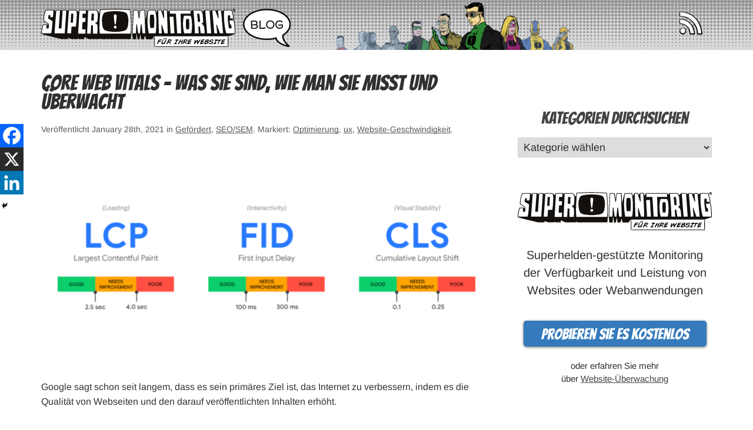

--- FILE ---
content_type: text/html; charset=UTF-8
request_url: https://www.supermonitoring.de/blog/core-web-vitals/
body_size: 33315
content:
<!DOCTYPE html><html xmlns="http://www.w3.org/1999/xhtml" lang="de-DE"><head><meta name="viewport" content="width=device-width, initial-scale=1, maximum-scale=5"><meta http-equiv="Content-Type" content="text/html; charset=UTF-8" /><link href="//cdnjs.cloudflare.com/ajax/libs/twitter-bootstrap/3.1.1/css/bootstrap.min.css" rel="stylesheet" type="text/css"><link href="//cdnjs.cloudflare.com/ajax/libs/twitter-bootstrap/3.1.1/css/bootstrap-theme.min.css" rel="stylesheet" type="text/css"><link rel="alternate" type="application/rss+xml" title="Super Monitoring Blog RSS Feed" href="https://www.supermonitoring.de/blog/feed/" /><link rel="pingback" href="https://www.supermonitoring.de/blog/xmlrpc.php" /> <script src="//cdnjs.cloudflare.com/ajax/libs/jquery/1.11.0/jquery.min.js" type="d738ee0ce9ca04519074d6a8-text/javascript"></script>  <script type="d738ee0ce9ca04519074d6a8-text/javascript">$(function() {
    $("#wmformhead").append('<div style="clear: both;" ></div>');
});</script> <script src="//cdnjs.cloudflare.com/ajax/libs/twitter-bootstrap/3.1.1/js/bootstrap.min.js" type="d738ee0ce9ca04519074d6a8-text/javascript"></script> <script data-cfasync="false" data-no-defer="1" data-no-minify="1" data-no-optimize="1">var ewww_webp_supported=!1;function check_webp_feature(A,e){var w;e=void 0!==e?e:function(){},ewww_webp_supported?e(ewww_webp_supported):((w=new Image).onload=function(){ewww_webp_supported=0<w.width&&0<w.height,e&&e(ewww_webp_supported)},w.onerror=function(){e&&e(!1)},w.src="data:image/webp;base64,"+{alpha:"UklGRkoAAABXRUJQVlA4WAoAAAAQAAAAAAAAAAAAQUxQSAwAAAARBxAR/Q9ERP8DAABWUDggGAAAABQBAJ0BKgEAAQAAAP4AAA3AAP7mtQAAAA=="}[A])}check_webp_feature("alpha");</script><script data-cfasync="false" data-no-defer="1" data-no-minify="1" data-no-optimize="1">var Arrive=function(c,w){"use strict";if(c.MutationObserver&&"undefined"!=typeof HTMLElement){var r,a=0,u=(r=HTMLElement.prototype.matches||HTMLElement.prototype.webkitMatchesSelector||HTMLElement.prototype.mozMatchesSelector||HTMLElement.prototype.msMatchesSelector,{matchesSelector:function(e,t){return e instanceof HTMLElement&&r.call(e,t)},addMethod:function(e,t,r){var a=e[t];e[t]=function(){return r.length==arguments.length?r.apply(this,arguments):"function"==typeof a?a.apply(this,arguments):void 0}},callCallbacks:function(e,t){t&&t.options.onceOnly&&1==t.firedElems.length&&(e=[e[0]]);for(var r,a=0;r=e[a];a++)r&&r.callback&&r.callback.call(r.elem,r.elem);t&&t.options.onceOnly&&1==t.firedElems.length&&t.me.unbindEventWithSelectorAndCallback.call(t.target,t.selector,t.callback)},checkChildNodesRecursively:function(e,t,r,a){for(var i,n=0;i=e[n];n++)r(i,t,a)&&a.push({callback:t.callback,elem:i}),0<i.childNodes.length&&u.checkChildNodesRecursively(i.childNodes,t,r,a)},mergeArrays:function(e,t){var r,a={};for(r in e)e.hasOwnProperty(r)&&(a[r]=e[r]);for(r in t)t.hasOwnProperty(r)&&(a[r]=t[r]);return a},toElementsArray:function(e){return e=void 0!==e&&("number"!=typeof e.length||e===c)?[e]:e}}),e=(l.prototype.addEvent=function(e,t,r,a){a={target:e,selector:t,options:r,callback:a,firedElems:[]};return this._beforeAdding&&this._beforeAdding(a),this._eventsBucket.push(a),a},l.prototype.removeEvent=function(e){for(var t,r=this._eventsBucket.length-1;t=this._eventsBucket[r];r--)e(t)&&(this._beforeRemoving&&this._beforeRemoving(t),(t=this._eventsBucket.splice(r,1))&&t.length&&(t[0].callback=null))},l.prototype.beforeAdding=function(e){this._beforeAdding=e},l.prototype.beforeRemoving=function(e){this._beforeRemoving=e},l),t=function(i,n){var o=new e,l=this,s={fireOnAttributesModification:!1};return o.beforeAdding(function(t){var e=t.target;e!==c.document&&e!==c||(e=document.getElementsByTagName("html")[0]);var r=new MutationObserver(function(e){n.call(this,e,t)}),a=i(t.options);r.observe(e,a),t.observer=r,t.me=l}),o.beforeRemoving(function(e){e.observer.disconnect()}),this.bindEvent=function(e,t,r){t=u.mergeArrays(s,t);for(var a=u.toElementsArray(this),i=0;i<a.length;i++)o.addEvent(a[i],e,t,r)},this.unbindEvent=function(){var r=u.toElementsArray(this);o.removeEvent(function(e){for(var t=0;t<r.length;t++)if(this===w||e.target===r[t])return!0;return!1})},this.unbindEventWithSelectorOrCallback=function(r){var a=u.toElementsArray(this),i=r,e="function"==typeof r?function(e){for(var t=0;t<a.length;t++)if((this===w||e.target===a[t])&&e.callback===i)return!0;return!1}:function(e){for(var t=0;t<a.length;t++)if((this===w||e.target===a[t])&&e.selector===r)return!0;return!1};o.removeEvent(e)},this.unbindEventWithSelectorAndCallback=function(r,a){var i=u.toElementsArray(this);o.removeEvent(function(e){for(var t=0;t<i.length;t++)if((this===w||e.target===i[t])&&e.selector===r&&e.callback===a)return!0;return!1})},this},i=new function(){var s={fireOnAttributesModification:!1,onceOnly:!1,existing:!1};function n(e,t,r){return!(!u.matchesSelector(e,t.selector)||(e._id===w&&(e._id=a++),-1!=t.firedElems.indexOf(e._id)))&&(t.firedElems.push(e._id),!0)}var c=(i=new t(function(e){var t={attributes:!1,childList:!0,subtree:!0};return e.fireOnAttributesModification&&(t.attributes=!0),t},function(e,i){e.forEach(function(e){var t=e.addedNodes,r=e.target,a=[];null!==t&&0<t.length?u.checkChildNodesRecursively(t,i,n,a):"attributes"===e.type&&n(r,i)&&a.push({callback:i.callback,elem:r}),u.callCallbacks(a,i)})})).bindEvent;return i.bindEvent=function(e,t,r){t=void 0===r?(r=t,s):u.mergeArrays(s,t);var a=u.toElementsArray(this);if(t.existing){for(var i=[],n=0;n<a.length;n++)for(var o=a[n].querySelectorAll(e),l=0;l<o.length;l++)i.push({callback:r,elem:o[l]});if(t.onceOnly&&i.length)return r.call(i[0].elem,i[0].elem);setTimeout(u.callCallbacks,1,i)}c.call(this,e,t,r)},i},o=new function(){var a={};function i(e,t){return u.matchesSelector(e,t.selector)}var n=(o=new t(function(){return{childList:!0,subtree:!0}},function(e,r){e.forEach(function(e){var t=e.removedNodes,e=[];null!==t&&0<t.length&&u.checkChildNodesRecursively(t,r,i,e),u.callCallbacks(e,r)})})).bindEvent;return o.bindEvent=function(e,t,r){t=void 0===r?(r=t,a):u.mergeArrays(a,t),n.call(this,e,t,r)},o};d(HTMLElement.prototype),d(NodeList.prototype),d(HTMLCollection.prototype),d(HTMLDocument.prototype),d(Window.prototype);var n={};return s(i,n,"unbindAllArrive"),s(o,n,"unbindAllLeave"),n}function l(){this._eventsBucket=[],this._beforeAdding=null,this._beforeRemoving=null}function s(e,t,r){u.addMethod(t,r,e.unbindEvent),u.addMethod(t,r,e.unbindEventWithSelectorOrCallback),u.addMethod(t,r,e.unbindEventWithSelectorAndCallback)}function d(e){e.arrive=i.bindEvent,s(i,e,"unbindArrive"),e.leave=o.bindEvent,s(o,e,"unbindLeave")}}(window,void 0),ewww_webp_supported=!1;function check_webp_feature(e,t){var r;ewww_webp_supported?t(ewww_webp_supported):((r=new Image).onload=function(){ewww_webp_supported=0<r.width&&0<r.height,t(ewww_webp_supported)},r.onerror=function(){t(!1)},r.src="data:image/webp;base64,"+{alpha:"UklGRkoAAABXRUJQVlA4WAoAAAAQAAAAAAAAAAAAQUxQSAwAAAARBxAR/Q9ERP8DAABWUDggGAAAABQBAJ0BKgEAAQAAAP4AAA3AAP7mtQAAAA==",animation:"UklGRlIAAABXRUJQVlA4WAoAAAASAAAAAAAAAAAAQU5JTQYAAAD/////AABBTk1GJgAAAAAAAAAAAAAAAAAAAGQAAABWUDhMDQAAAC8AAAAQBxAREYiI/gcA"}[e])}function ewwwLoadImages(e){if(e){for(var t=document.querySelectorAll(".batch-image img, .image-wrapper a, .ngg-pro-masonry-item a, .ngg-galleria-offscreen-seo-wrapper a"),r=0,a=t.length;r<a;r++)ewwwAttr(t[r],"data-src",t[r].getAttribute("data-webp")),ewwwAttr(t[r],"data-thumbnail",t[r].getAttribute("data-webp-thumbnail"));for(var i=document.querySelectorAll("div.woocommerce-product-gallery__image"),r=0,a=i.length;r<a;r++)ewwwAttr(i[r],"data-thumb",i[r].getAttribute("data-webp-thumb"))}for(var n=document.querySelectorAll("video"),r=0,a=n.length;r<a;r++)ewwwAttr(n[r],"poster",e?n[r].getAttribute("data-poster-webp"):n[r].getAttribute("data-poster-image"));for(var o,l=document.querySelectorAll("img.ewww_webp_lazy_load"),r=0,a=l.length;r<a;r++)e&&(ewwwAttr(l[r],"data-lazy-srcset",l[r].getAttribute("data-lazy-srcset-webp")),ewwwAttr(l[r],"data-srcset",l[r].getAttribute("data-srcset-webp")),ewwwAttr(l[r],"data-lazy-src",l[r].getAttribute("data-lazy-src-webp")),ewwwAttr(l[r],"data-src",l[r].getAttribute("data-src-webp")),ewwwAttr(l[r],"data-orig-file",l[r].getAttribute("data-webp-orig-file")),ewwwAttr(l[r],"data-medium-file",l[r].getAttribute("data-webp-medium-file")),ewwwAttr(l[r],"data-large-file",l[r].getAttribute("data-webp-large-file")),null!=(o=l[r].getAttribute("srcset"))&&!1!==o&&o.includes("R0lGOD")&&ewwwAttr(l[r],"src",l[r].getAttribute("data-lazy-src-webp"))),l[r].className=l[r].className.replace(/\bewww_webp_lazy_load\b/,"");for(var s=document.querySelectorAll(".ewww_webp"),r=0,a=s.length;r<a;r++)e?(ewwwAttr(s[r],"srcset",s[r].getAttribute("data-srcset-webp")),ewwwAttr(s[r],"src",s[r].getAttribute("data-src-webp")),ewwwAttr(s[r],"data-orig-file",s[r].getAttribute("data-webp-orig-file")),ewwwAttr(s[r],"data-medium-file",s[r].getAttribute("data-webp-medium-file")),ewwwAttr(s[r],"data-large-file",s[r].getAttribute("data-webp-large-file")),ewwwAttr(s[r],"data-large_image",s[r].getAttribute("data-webp-large_image")),ewwwAttr(s[r],"data-src",s[r].getAttribute("data-webp-src"))):(ewwwAttr(s[r],"srcset",s[r].getAttribute("data-srcset-img")),ewwwAttr(s[r],"src",s[r].getAttribute("data-src-img"))),s[r].className=s[r].className.replace(/\bewww_webp\b/,"ewww_webp_loaded");window.jQuery&&jQuery.fn.isotope&&jQuery.fn.imagesLoaded&&(jQuery(".fusion-posts-container-infinite").imagesLoaded(function(){jQuery(".fusion-posts-container-infinite").hasClass("isotope")&&jQuery(".fusion-posts-container-infinite").isotope()}),jQuery(".fusion-portfolio:not(.fusion-recent-works) .fusion-portfolio-wrapper").imagesLoaded(function(){jQuery(".fusion-portfolio:not(.fusion-recent-works) .fusion-portfolio-wrapper").isotope()}))}function ewwwWebPInit(e){ewwwLoadImages(e),ewwwNggLoadGalleries(e),document.arrive(".ewww_webp",function(){ewwwLoadImages(e)}),document.arrive(".ewww_webp_lazy_load",function(){ewwwLoadImages(e)}),document.arrive("videos",function(){ewwwLoadImages(e)}),"loading"==document.readyState?document.addEventListener("DOMContentLoaded",ewwwJSONParserInit):("undefined"!=typeof galleries&&ewwwNggParseGalleries(e),ewwwWooParseVariations(e))}function ewwwAttr(e,t,r){null!=r&&!1!==r&&e.setAttribute(t,r)}function ewwwJSONParserInit(){"undefined"!=typeof galleries&&check_webp_feature("alpha",ewwwNggParseGalleries),check_webp_feature("alpha",ewwwWooParseVariations)}function ewwwWooParseVariations(e){if(e)for(var t=document.querySelectorAll("form.variations_form"),r=0,a=t.length;r<a;r++){var i=t[r].getAttribute("data-product_variations"),n=!1;try{for(var o in i=JSON.parse(i))void 0!==i[o]&&void 0!==i[o].image&&(void 0!==i[o].image.src_webp&&(i[o].image.src=i[o].image.src_webp,n=!0),void 0!==i[o].image.srcset_webp&&(i[o].image.srcset=i[o].image.srcset_webp,n=!0),void 0!==i[o].image.full_src_webp&&(i[o].image.full_src=i[o].image.full_src_webp,n=!0),void 0!==i[o].image.gallery_thumbnail_src_webp&&(i[o].image.gallery_thumbnail_src=i[o].image.gallery_thumbnail_src_webp,n=!0),void 0!==i[o].image.thumb_src_webp&&(i[o].image.thumb_src=i[o].image.thumb_src_webp,n=!0));n&&ewwwAttr(t[r],"data-product_variations",JSON.stringify(i))}catch(e){}}}function ewwwNggParseGalleries(e){if(e)for(var t in galleries){var r=galleries[t];galleries[t].images_list=ewwwNggParseImageList(r.images_list)}}function ewwwNggLoadGalleries(e){e&&document.addEventListener("ngg.galleria.themeadded",function(e,t){window.ngg_galleria._create_backup=window.ngg_galleria.create,window.ngg_galleria.create=function(e,t){var r=$(e).data("id");return galleries["gallery_"+r].images_list=ewwwNggParseImageList(galleries["gallery_"+r].images_list),window.ngg_galleria._create_backup(e,t)}})}function ewwwNggParseImageList(e){for(var t in e){var r=e[t];if(void 0!==r["image-webp"]&&(e[t].image=r["image-webp"],delete e[t]["image-webp"]),void 0!==r["thumb-webp"]&&(e[t].thumb=r["thumb-webp"],delete e[t]["thumb-webp"]),void 0!==r.full_image_webp&&(e[t].full_image=r.full_image_webp,delete e[t].full_image_webp),void 0!==r.srcsets)for(var a in r.srcsets)nggSrcset=r.srcsets[a],void 0!==r.srcsets[a+"-webp"]&&(e[t].srcsets[a]=r.srcsets[a+"-webp"],delete e[t].srcsets[a+"-webp"]);if(void 0!==r.full_srcsets)for(var i in r.full_srcsets)nggFSrcset=r.full_srcsets[i],void 0!==r.full_srcsets[i+"-webp"]&&(e[t].full_srcsets[i]=r.full_srcsets[i+"-webp"],delete e[t].full_srcsets[i+"-webp"])}return e}check_webp_feature("alpha",ewwwWebPInit);</script><meta name='robots' content='index, follow, max-image-preview:large, max-snippet:-1, max-video-preview:-1' /><link rel="alternate" hreflang="en" href="https://www.supermonitoring.com/blog/core-web-vitals/" /><link rel="alternate" hreflang="es" href="https://www.supermonitoring.es/blog/core-web-vitals/" /><link rel="alternate" hreflang="de" href="https://www.supermonitoring.de/blog/core-web-vitals/" /><link rel="alternate" hreflang="x-default" href="https://www.supermonitoring.com/blog/core-web-vitals/" /><title>Core Web Vitals - was sie sind, wie man sie misst und überwacht</title><meta name="description" content="Im Mai 2021 hat Google begonnen, UX-Metriken in seine Rankings einzubeziehen. Ist Ihre Website dafür bereit? Verfolgen Sie LCP-, FID- und CLS-Werte?" /><link rel="canonical" href="https://www.supermonitoring.de/blog/core-web-vitals/" /><meta property="og:locale" content="de_DE" /><meta property="og:type" content="article" /><meta property="og:title" content="Core Web Vitals - was sie sind, wie man sie misst und überwacht" /><meta property="og:description" content="Im Mai 2021 hat Google begonnen, UX-Metriken in seine Rankings einzubeziehen. Ist Ihre Website dafür bereit? Verfolgen Sie LCP-, FID- und CLS-Werte?" /><meta property="og:url" content="https://www.supermonitoring.de/blog/core-web-vitals/" /><meta property="og:site_name" content="Super Monitoring Blog" /><meta property="article:publisher" content="https://www.facebook.com/website.monitoring" /><meta property="article:published_time" content="2021-01-28T08:47:59+00:00" /><meta property="article:modified_time" content="2024-07-26T07:23:45+00:00" /><meta property="og:image" content="https://super-monitoring.com/blog/wp-content/uploads/2021/01/lcp-fid-cls-square.png" /><meta property="og:image:width" content="400" /><meta property="og:image:height" content="400" /><meta property="og:image:type" content="image/png" /><meta name="author" content="Superhero" /><meta name="twitter:card" content="summary_large_image" /><meta name="twitter:creator" content="@supermonitoring" /><meta name="twitter:site" content="@supermonitoring" /><meta name="twitter:label1" content="Written by" /><meta name="twitter:data1" content="Superhero" /><meta name="twitter:label2" content="Est. reading time" /><meta name="twitter:data2" content="9 minutes" /> <script type="application/ld+json" class="yoast-schema-graph">{"@context":"https://schema.org","@graph":[{"@type":"Article","@id":"https://www.supermonitoring.de/blog/core-web-vitals/#article","isPartOf":{"@id":"https://www.supermonitoring.de/blog/core-web-vitals/"},"author":{"name":"Superhero","@id":"https://www.supermonitoring.de/blog/#/schema/person/03972455f72bdc76e47e6f6318a066ef"},"headline":"Core Web Vitals &#8211; was sie sind, wie man sie misst und überwacht","datePublished":"2021-01-28T08:47:59+00:00","dateModified":"2024-07-26T07:23:45+00:00","mainEntityOfPage":{"@id":"https://www.supermonitoring.de/blog/core-web-vitals/"},"wordCount":1849,"publisher":{"@id":"https://www.supermonitoring.de/blog/#organization"},"image":{"@id":"https://www.supermonitoring.de/blog/core-web-vitals/#primaryimage"},"thumbnailUrl":"https://super-monitoring.com/blog/wp-content/uploads/2021/01/lcp-fid-cls-square.png","keywords":["Optimierung","ux","Website-Geschwindigkeit"],"articleSection":["Gefördert","SEO/SEM"],"inLanguage":"de-DE"},{"@type":"WebPage","@id":"https://www.supermonitoring.de/blog/core-web-vitals/","url":"https://www.supermonitoring.de/blog/core-web-vitals/","name":"Core Web Vitals - was sie sind, wie man sie misst und überwacht","isPartOf":{"@id":"https://www.supermonitoring.de/blog/#website"},"primaryImageOfPage":{"@id":"https://www.supermonitoring.de/blog/core-web-vitals/#primaryimage"},"image":{"@id":"https://www.supermonitoring.de/blog/core-web-vitals/#primaryimage"},"thumbnailUrl":"https://super-monitoring.com/blog/wp-content/uploads/2021/01/lcp-fid-cls-square.png","datePublished":"2021-01-28T08:47:59+00:00","dateModified":"2024-07-26T07:23:45+00:00","description":"Im Mai 2021 hat Google begonnen, UX-Metriken in seine Rankings einzubeziehen. Ist Ihre Website dafür bereit? Verfolgen Sie LCP-, FID- und CLS-Werte?","breadcrumb":{"@id":"https://www.supermonitoring.de/blog/core-web-vitals/#breadcrumb"},"inLanguage":"de-DE","potentialAction":[{"@type":"ReadAction","target":["https://www.supermonitoring.de/blog/core-web-vitals/"]}]},{"@type":"ImageObject","inLanguage":"de-DE","@id":"https://www.supermonitoring.de/blog/core-web-vitals/#primaryimage","url":"https://super-monitoring.com/blog/wp-content/uploads/2021/01/lcp-fid-cls-square.png","contentUrl":"https://super-monitoring.com/blog/wp-content/uploads/2021/01/lcp-fid-cls-square.png","width":400,"height":400,"caption":"LCP, FID, CLS"},{"@type":"BreadcrumbList","@id":"https://www.supermonitoring.de/blog/core-web-vitals/#breadcrumb","itemListElement":[{"@type":"ListItem","position":1,"name":"Home","item":"https://www.supermonitoring.de/blog/"},{"@type":"ListItem","position":2,"name":"Core Web Vitals &#8211; was sie sind, wie man sie misst und überwacht"}]},{"@type":"WebSite","@id":"https://www.supermonitoring.de/blog/#website","url":"https://www.supermonitoring.de/blog/","name":"Super Monitoring Blog","description":"Tools & Ressourcen für Web-Leute","publisher":{"@id":"https://www.supermonitoring.de/blog/#organization"},"potentialAction":[{"@type":"SearchAction","target":{"@type":"EntryPoint","urlTemplate":"https://www.supermonitoring.de/blog/?s={search_term_string}"},"query-input":{"@type":"PropertyValueSpecification","valueRequired":true,"valueName":"search_term_string"}}],"inLanguage":"de-DE"},{"@type":"Organization","@id":"https://www.supermonitoring.de/blog/#organization","name":"Super Monitoring","url":"https://www.supermonitoring.de/blog/","logo":{"@type":"ImageObject","inLanguage":"de-DE","@id":"https://www.supermonitoring.de/blog/#/schema/logo/image/","url":"https://super-monitoring.com/blog/wp-content/uploads/2019/10/supermonitoring-pion-squareEN_2.png","contentUrl":"https://super-monitoring.com/blog/wp-content/uploads/2019/10/supermonitoring-pion-squareEN_2.png","width":512,"height":512,"caption":"Super Monitoring"},"image":{"@id":"https://www.supermonitoring.de/blog/#/schema/logo/image/"},"sameAs":["https://www.facebook.com/website.monitoring","https://x.com/supermonitoring"]},{"@type":"Person","@id":"https://www.supermonitoring.de/blog/#/schema/person/03972455f72bdc76e47e6f6318a066ef","name":"Superhero"}]}</script> <link href='https://cdnjs.cloudflare.com' rel='preconnect' /><link href='https://super-monitoring.com' rel='preconnect' /><link href='https://fonts.bunny.net' rel='preconnect' /><link href='https://cdn.onesignal.com' rel='preconnect' /><link href='https://www.googletagmanager.com' rel='preconnect' /><link href='https://www.google-analytics.com' rel='preconnect' /><link href='https://www.facebook.com' rel='preconnect' /><link href='https://connect.facebook.net' rel='preconnect' /><style id='wp-img-auto-sizes-contain-inline-css' type='text/css'>img:is([sizes=auto i],[sizes^="auto," i]){contain-intrinsic-size:3000px 1500px}
/*# sourceURL=wp-img-auto-sizes-contain-inline-css */</style><style id='wp-block-library-inline-css' type='text/css'>:root{--wp-block-synced-color:#7a00df;--wp-block-synced-color--rgb:122,0,223;--wp-bound-block-color:var(--wp-block-synced-color);--wp-editor-canvas-background:#ddd;--wp-admin-theme-color:#007cba;--wp-admin-theme-color--rgb:0,124,186;--wp-admin-theme-color-darker-10:#006ba1;--wp-admin-theme-color-darker-10--rgb:0,107,160.5;--wp-admin-theme-color-darker-20:#005a87;--wp-admin-theme-color-darker-20--rgb:0,90,135;--wp-admin-border-width-focus:2px}@media (min-resolution:192dpi){:root{--wp-admin-border-width-focus:1.5px}}.wp-element-button{cursor:pointer}:root .has-very-light-gray-background-color{background-color:#eee}:root .has-very-dark-gray-background-color{background-color:#313131}:root .has-very-light-gray-color{color:#eee}:root .has-very-dark-gray-color{color:#313131}:root .has-vivid-green-cyan-to-vivid-cyan-blue-gradient-background{background:linear-gradient(135deg,#00d084,#0693e3)}:root .has-purple-crush-gradient-background{background:linear-gradient(135deg,#34e2e4,#4721fb 50%,#ab1dfe)}:root .has-hazy-dawn-gradient-background{background:linear-gradient(135deg,#faaca8,#dad0ec)}:root .has-subdued-olive-gradient-background{background:linear-gradient(135deg,#fafae1,#67a671)}:root .has-atomic-cream-gradient-background{background:linear-gradient(135deg,#fdd79a,#004a59)}:root .has-nightshade-gradient-background{background:linear-gradient(135deg,#330968,#31cdcf)}:root .has-midnight-gradient-background{background:linear-gradient(135deg,#020381,#2874fc)}:root{--wp--preset--font-size--normal:16px;--wp--preset--font-size--huge:42px}.has-regular-font-size{font-size:1em}.has-larger-font-size{font-size:2.625em}.has-normal-font-size{font-size:var(--wp--preset--font-size--normal)}.has-huge-font-size{font-size:var(--wp--preset--font-size--huge)}.has-text-align-center{text-align:center}.has-text-align-left{text-align:left}.has-text-align-right{text-align:right}.has-fit-text{white-space:nowrap!important}#end-resizable-editor-section{display:none}.aligncenter{clear:both}.items-justified-left{justify-content:flex-start}.items-justified-center{justify-content:center}.items-justified-right{justify-content:flex-end}.items-justified-space-between{justify-content:space-between}.screen-reader-text{border:0;clip-path:inset(50%);height:1px;margin:-1px;overflow:hidden;padding:0;position:absolute;width:1px;word-wrap:normal!important}.screen-reader-text:focus{background-color:#ddd;clip-path:none;color:#444;display:block;font-size:1em;height:auto;left:5px;line-height:normal;padding:15px 23px 14px;text-decoration:none;top:5px;width:auto;z-index:100000}html :where(.has-border-color){border-style:solid}html :where([style*=border-top-color]){border-top-style:solid}html :where([style*=border-right-color]){border-right-style:solid}html :where([style*=border-bottom-color]){border-bottom-style:solid}html :where([style*=border-left-color]){border-left-style:solid}html :where([style*=border-width]){border-style:solid}html :where([style*=border-top-width]){border-top-style:solid}html :where([style*=border-right-width]){border-right-style:solid}html :where([style*=border-bottom-width]){border-bottom-style:solid}html :where([style*=border-left-width]){border-left-style:solid}html :where(img[class*=wp-image-]){height:auto;max-width:100%}:where(figure){margin:0 0 1em}html :where(.is-position-sticky){--wp-admin--admin-bar--position-offset:var(--wp-admin--admin-bar--height,0px)}@media screen and (max-width:600px){html :where(.is-position-sticky){--wp-admin--admin-bar--position-offset:0px}}
/*wp_block_styles_on_demand_placeholder:697e45c7e09eb*/
/*# sourceURL=wp-block-library-inline-css */</style><style id='classic-theme-styles-inline-css' type='text/css'>/*! This file is auto-generated */
.wp-block-button__link{color:#fff;background-color:#32373c;border-radius:9999px;box-shadow:none;text-decoration:none;padding:calc(.667em + 2px) calc(1.333em + 2px);font-size:1.125em}.wp-block-file__button{background:#32373c;color:#fff;text-decoration:none}
/*# sourceURL=/wp-includes/css/classic-themes.min.css */</style><link rel='stylesheet' id='code-snippet-dm-main-min-css' href='https://www.supermonitoring.de/blog/wp-content/plugins/code-snippet-dm/public/css/main.min.css' type='text/css' media='all' /><link rel='stylesheet' id='wpjoli-joli-tocv2-styles-css' href='https://www.supermonitoring.de/blog/wp-content/plugins/joli-table-of-contents/assets/public/css/wpjoli-joli-table-of-contents.min.css' type='text/css' media='all' /><link rel='stylesheet' id='wpjoli-joli-tocv2-theme-basic-light-css' href='https://www.supermonitoring.de/blog/wp-content/plugins/joli-table-of-contents/assets/public/css/themes/basic-light.min.css' type='text/css' media='all' /><link rel='stylesheet' id='crp-style-grid-css' href='https://www.supermonitoring.de/blog/wp-content/plugins/contextual-related-posts/css/grid.min.css' type='text/css' media='all' /><style id='crp-style-grid-inline-css' type='text/css'>.crp_related.crp-grid ul li a.crp_link {
				grid-template-rows: 200px auto;
			}
			.crp_related.crp-grid ul {
				grid-template-columns: repeat(auto-fill, minmax(200px, 1fr));
			}
			
/*# sourceURL=crp-style-grid-inline-css */</style><style id='crp-custom-style-inline-css' type='text/css'>.crp_related {
	border-top: 1px solid #dadada;
}

.crp_title {
  font-weight: 400;
  color: #333;
  font-family: Bangers,Arial,sans-serif;
  font-size: 20px !important;
	text-align: center;
	line-height: 1.3em !important;
}

.crp_title:hover {
	color: #5997d1;
}

.crp_thumb {
  border:1px solid silver;
}

.crp_thumb:hover {
	opacity: 0.5;
}
/*# sourceURL=crp-custom-style-inline-css */</style><link rel='stylesheet' id='wp-pagenavi-css' href='https://www.supermonitoring.de/blog/wp-content/plugins/wp-pagenavi/pagenavi-css.css' type='text/css' media='all' /><link rel='stylesheet' id='heateor_sss_frontend_css-css' href='https://www.supermonitoring.de/blog/wp-content/plugins/sassy-social-share/public/css/sassy-social-share-public.css' type='text/css' media='all' /><style id='heateor_sss_frontend_css-inline-css' type='text/css'>.heateor_sss_button_instagram span.heateor_sss_svg,a.heateor_sss_instagram span.heateor_sss_svg{background:radial-gradient(circle at 30% 107%,#fdf497 0,#fdf497 5%,#fd5949 45%,#d6249f 60%,#285aeb 90%)}.heateor_sss_horizontal_sharing .heateor_sss_svg,.heateor_sss_standard_follow_icons_container .heateor_sss_svg{color:#fff;border-width:0px;border-style:solid;border-color:transparent}.heateor_sss_horizontal_sharing .heateorSssTCBackground{color:#666}.heateor_sss_horizontal_sharing span.heateor_sss_svg:hover,.heateor_sss_standard_follow_icons_container span.heateor_sss_svg:hover{border-color:transparent;}.heateor_sss_vertical_sharing span.heateor_sss_svg,.heateor_sss_floating_follow_icons_container span.heateor_sss_svg{color:#fff;border-width:0px;border-style:solid;border-color:transparent;}.heateor_sss_vertical_sharing .heateorSssTCBackground{color:#666;}.heateor_sss_vertical_sharing span.heateor_sss_svg:hover,.heateor_sss_floating_follow_icons_container span.heateor_sss_svg:hover{border-color:transparent;}@media screen and (max-width:783px) {.heateor_sss_vertical_sharing{display:none!important}}div.heateor_sss_mobile_footer{display:none;}@media screen and (max-width:783px){div.heateor_sss_bottom_sharing .heateorSssTCBackground{background-color:white}div.heateor_sss_bottom_sharing{width:100%!important;left:0!important;}div.heateor_sss_bottom_sharing a{width:33.333333333333% !important;}div.heateor_sss_bottom_sharing .heateor_sss_svg{width: 100% !important;}div.heateor_sss_bottom_sharing div.heateorSssTotalShareCount{font-size:1em!important;line-height:28px!important}div.heateor_sss_bottom_sharing div.heateorSssTotalShareText{font-size:.7em!important;line-height:0px!important}div.heateor_sss_mobile_footer{display:block;height:40px;}.heateor_sss_bottom_sharing{padding:0!important;display:block!important;width:auto!important;bottom:-2px!important;top: auto!important;}.heateor_sss_bottom_sharing .heateor_sss_square_count{line-height:inherit;}.heateor_sss_bottom_sharing .heateorSssSharingArrow{display:none;}.heateor_sss_bottom_sharing .heateorSssTCBackground{margin-right:1.1em!important}}
/*# sourceURL=heateor_sss_frontend_css-inline-css */</style><link rel='stylesheet' id='iworks_upprev_frontend-css' href='https://www.supermonitoring.de/blog/wp-content/plugins/upprev/assets/styles/frontend.min.css' type='text/css' media='all' /> <script type="d738ee0ce9ca04519074d6a8-text/javascript" id="iworks_upprev_frontend-js-extra">var iworks_upprev = {"animation":"flyout","close_button_show":"1","color_set":"0","compare":"simple","configuration":"simple","css_border_width":"2px 0 0 0","css_bottom":"5","css_side":"5","css_width":"360","excerpt_length":"20","excerpt_show":"1","ga_opt_noninteraction":"1","ga_track_clicks":"1","ga_track_views":"1","header_show":"1","header_text":"","ignore_sticky_posts":"1","number_of_posts":"1","offset_element":"#comments","offset_percent":"75","reopen_button_show":"1","show_thumb":"1","taxonomy_limit":"0","thumb_height":null,"thumb_width":"96","url_new_window":"0","url_prefix":"","url_suffix":"","position":{"raw":"right","top":0,"left":0,"center":0,"middle":0,"all":"right"},"title":"Core Web Vitals \u2013 was sie sind, wie man sie misst und \u00fcberwacht","p":"16374","nonce":"561abc3bff","ajaxurl":"https://www.supermonitoring.de/blog/wp-admin/admin-ajax.php"};
//# sourceURL=iworks_upprev_frontend-js-extra</script> <script type="d738ee0ce9ca04519074d6a8-text/javascript" id="wpml-xdomain-data-js-extra">var wpml_xdomain_data = {"css_selector":"wpml-ls-item","ajax_url":"https://www.supermonitoring.de/blog/wp-admin/admin-ajax.php","current_lang":"de","_nonce":"c223eef3dd"};
//# sourceURL=wpml-xdomain-data-js-extra</script> <meta name="generator" content="WPML ver:4.8.6 stt:1,3,2;" /><link rel="alternate" hreflang="pl" href="https://www.supermonitoring.pl/blogpl/core-web-vitals/" /><meta name="onesignal" content="wordpress-plugin"/> <script data-type="lazy" data-src="[data-uri]" type="d738ee0ce9ca04519074d6a8-text/javascript"></script> <noscript><style>.lazyload[data-src]{display:none !important;}</style></noscript><style>.lazyload{background-image:none !important;}.lazyload:before{background-image:none !important;}</style><link rel="icon" href="https://super-monitoring.com/blog/wp-content/uploads/2018/02/cropped-telewizorek-32x32.png" sizes="32x32" /><link rel="icon" href="https://super-monitoring.com/blog/wp-content/uploads/2018/02/cropped-telewizorek-192x192.png" sizes="192x192" /><link rel="apple-touch-icon" href="https://super-monitoring.com/blog/wp-content/uploads/2018/02/cropped-telewizorek-180x180.png" /><meta name="msapplication-TileImage" content="https://super-monitoring.com/blog/wp-content/uploads/2018/02/cropped-telewizorek-270x270.png" /><style type="text/css"></style><meta name="blogcatalog" content="9BC10315962" /> <script data-type="lazy" data-src="[data-uri]" type="d738ee0ce9ca04519074d6a8-text/javascript"></script>  <script type="d738ee0ce9ca04519074d6a8-text/javascript" async=true>(function() {
  var host = window.location.hostname;
  var element = document.createElement('script');
  var firstScript = document.getElementsByTagName('script')[0];
  var url = 'https://cmp.inmobi.com'
    .concat('/choice/', 'hg8v4udtpKq5H', '/', host, '/choice.js?tag_version=V3');
  var uspTries = 0;
  var uspTriesLimit = 3;
  element.async = true;
  element.type = 'text/javascript';
  element.src = url;

  firstScript.parentNode.insertBefore(element, firstScript);

  function makeStub() {
    var TCF_LOCATOR_NAME = '__tcfapiLocator';
    var queue = [];
    var win = window;
    var cmpFrame;

    function addFrame() {
      var doc = win.document;
      var otherCMP = !!(win.frames[TCF_LOCATOR_NAME]);

      if (!otherCMP) {
        if (doc.body) {
          var iframe = doc.createElement('iframe');

          iframe.style.cssText = 'display:none';
          iframe.name = TCF_LOCATOR_NAME;
          doc.body.appendChild(iframe);
        } else {
          setTimeout(addFrame, 5);
        }
      }
      return !otherCMP;
    }

    function tcfAPIHandler() {
      var gdprApplies;
      var args = arguments;

      if (!args.length) {
        return queue;
      } else if (args[0] === 'setGdprApplies') {
        if (
          args.length > 3 &&
          args[2] === 2 &&
          typeof args[3] === 'boolean'
        ) {
          gdprApplies = args[3];
          if (typeof args[2] === 'function') {
            args[2]('set', true);
          }
        }
      } else if (args[0] === 'ping') {
        var retr = {
          gdprApplies: gdprApplies,
          cmpLoaded: false,
          cmpStatus: 'stub'
        };

        if (typeof args[2] === 'function') {
          args[2](retr);
        }
      } else {
        if(args[0] === 'init' && typeof args[3] === 'object') {
          args[3] = Object.assign(args[3], { tag_version: 'V3' });
        }
        queue.push(args);
      }
    }

    function postMessageEventHandler(event) {
      var msgIsString = typeof event.data === 'string';
      var json = {};

      try {
        if (msgIsString) {
          json = JSON.parse(event.data);
        } else {
          json = event.data;
        }
      } catch (ignore) {}

      var payload = json.__tcfapiCall;

      if (payload) {
        window.__tcfapi(
          payload.command,
          payload.version,
          function(retValue, success) {
            var returnMsg = {
              __tcfapiReturn: {
                returnValue: retValue,
                success: success,
                callId: payload.callId
              }
            };
            if (msgIsString) {
              returnMsg = JSON.stringify(returnMsg);
            }
            if (event && event.source && event.source.postMessage) {
              event.source.postMessage(returnMsg, '*');
            }
          },
          payload.parameter
        );
      }
    }

    while (win) {
      try {
        if (win.frames[TCF_LOCATOR_NAME]) {
          cmpFrame = win;
          break;
        }
      } catch (ignore) {}

      if (win === window.top) {
        break;
      }
      win = win.parent;
    }
    if (!cmpFrame) {
      addFrame();
      win.__tcfapi = tcfAPIHandler;
      win.addEventListener('message', postMessageEventHandler, false);
    }
  };

  makeStub();

  function makeGppStub() {
    const CMP_ID = 10;
    const SUPPORTED_APIS = [
      '2:tcfeuv2',
      '6:uspv1',
      '7:usnatv1',
      '8:usca',
      '9:usvav1',
      '10:uscov1',
      '11:usutv1',
      '12:usctv1'
    ];

    window.__gpp_addFrame = function (n) {
      if (!window.frames[n]) {
        if (document.body) {
          var i = document.createElement("iframe");
          i.style.cssText = "display:none";
          i.name = n;
          document.body.appendChild(i);
        } else {
          window.setTimeout(window.__gpp_addFrame, 10, n);
        }
      }
    };
    window.__gpp_stub = function () {
      var b = arguments;
      __gpp.queue = __gpp.queue || [];
      __gpp.events = __gpp.events || [];

      if (!b.length || (b.length == 1 && b[0] == "queue")) {
        return __gpp.queue;
      }

      if (b.length == 1 && b[0] == "events") {
        return __gpp.events;
      }

      var cmd = b[0];
      var clb = b.length > 1 ? b[1] : null;
      var par = b.length > 2 ? b[2] : null;
      if (cmd === "ping") {
        clb(
          {
            gppVersion: "1.1", // must be �Version.Subversion�, current: �1.1�
            cmpStatus: "stub", // possible values: stub, loading, loaded, error
            cmpDisplayStatus: "hidden", // possible values: hidden, visible, disabled
            signalStatus: "not ready", // possible values: not ready, ready
            supportedAPIs: SUPPORTED_APIS, // list of supported APIs
            cmpId: CMP_ID, // IAB assigned CMP ID, may be 0 during stub/loading
            sectionList: [],
            applicableSections: [-1],
            gppString: "",
            parsedSections: {},
          },
          true
        );
      } else if (cmd === "addEventListener") {
        if (!("lastId" in __gpp)) {
          __gpp.lastId = 0;
        }
        __gpp.lastId++;
        var lnr = __gpp.lastId;
        __gpp.events.push({
          id: lnr,
          callback: clb,
          parameter: par,
        });
        clb(
          {
            eventName: "listenerRegistered",
            listenerId: lnr, // Registered ID of the listener
            data: true, // positive signal
            pingData: {
              gppVersion: "1.1", // must be �Version.Subversion�, current: �1.1�
              cmpStatus: "stub", // possible values: stub, loading, loaded, error
              cmpDisplayStatus: "hidden", // possible values: hidden, visible, disabled
              signalStatus: "not ready", // possible values: not ready, ready
              supportedAPIs: SUPPORTED_APIS, // list of supported APIs
              cmpId: CMP_ID, // list of supported APIs
              sectionList: [],
              applicableSections: [-1],
              gppString: "",
              parsedSections: {},
            },
          },
          true
        );
      } else if (cmd === "removeEventListener") {
        var success = false;
        for (var i = 0; i < __gpp.events.length; i++) {
          if (__gpp.events[i].id == par) {
            __gpp.events.splice(i, 1);
            success = true;
            break;
          }
        }
        clb(
          {
            eventName: "listenerRemoved",
            listenerId: par, // Registered ID of the listener
            data: success, // status info
            pingData: {
              gppVersion: "1.1", // must be �Version.Subversion�, current: �1.1�
              cmpStatus: "stub", // possible values: stub, loading, loaded, error
              cmpDisplayStatus: "hidden", // possible values: hidden, visible, disabled
              signalStatus: "not ready", // possible values: not ready, ready
              supportedAPIs: SUPPORTED_APIS, // list of supported APIs
              cmpId: CMP_ID, // CMP ID
              sectionList: [],
              applicableSections: [-1],
              gppString: "",
              parsedSections: {},
            },
          },
          true
        );
      } else if (cmd === "hasSection") {
        clb(false, true);
      } else if (cmd === "getSection" || cmd === "getField") {
        clb(null, true);
      }
      //queue all other commands
      else {
        __gpp.queue.push([].slice.apply(b));
      }
    };
    window.__gpp_msghandler = function (event) {
      var msgIsString = typeof event.data === "string";
      try {
        var json = msgIsString ? JSON.parse(event.data) : event.data;
      } catch (e) {
        var json = null;
      }
      if (typeof json === "object" && json !== null && "__gppCall" in json) {
        var i = json.__gppCall;
        window.__gpp(
          i.command,
          function (retValue, success) {
            var returnMsg = {
              __gppReturn: {
                returnValue: retValue,
                success: success,
                callId: i.callId,
              },
            };
            event.source.postMessage(msgIsString ? JSON.stringify(returnMsg) : returnMsg, "*");
          },
          "parameter" in i ? i.parameter : null,
          "version" in i ? i.version : "1.1"
        );
      }
    };
    if (!("__gpp" in window) || typeof window.__gpp !== "function") {
      window.__gpp = window.__gpp_stub;
      window.addEventListener("message", window.__gpp_msghandler, false);
      window.__gpp_addFrame("__gppLocator");
    }
  };

  makeGppStub();

  var uspStubFunction = function() {
    var arg = arguments;
    if (typeof window.__uspapi !== uspStubFunction) {
      setTimeout(function() {
        if (typeof window.__uspapi !== 'undefined') {
          window.__uspapi.apply(window.__uspapi, arg);
        }
      }, 500);
    }
  };

  var checkIfUspIsReady = function() {
    uspTries++;
    if (window.__uspapi === uspStubFunction && uspTries < uspTriesLimit) {
      console.warn('USP is not accessible');
    } else {
      clearInterval(uspInterval);
    }
  };

  if (typeof window.__uspapi === 'undefined') {
    window.__uspapi = uspStubFunction;
    var uspInterval = setInterval(checkIfUspIsReady, 6000);
  }
})();</script>    <script type="d738ee0ce9ca04519074d6a8-text/javascript">(function(w,d,s,l,i){w[l]=w[l]||[];w[l].push({'gtm.start':
new Date().getTime(),event:'gtm.js'});var f=d.getElementsByTagName(s)[0],
j=d.createElement(s),dl=l!='dataLayer'?'&l='+l:'';j.async=true;j.src=
'https://www.googletagmanager.com/gtm.js?id='+i+dl;f.parentNode.insertBefore(j,f);
})(window,document,'script','dataLayer','GTM-T4K6PCD5');</script> </head><body id="single"> <noscript><iframe src="https://www.googletagmanager.com/ns.html?id=GTM-T4K6PCD5"
height="0" width="0" style="display:none;visibility:hidden"></iframe></noscript>  <script data-type="lazy" data-src="[data-uri]" type="d738ee0ce9ca04519074d6a8-text/javascript"></script> <div class="header" id="system_header"><div class="container"><div class="logo col-md-9 col-sm-12 col-xs-12" itemscope itemtype="http://schema.org/Organization"> <a href="https://www.supermonitoring.de/blog/" itemprop="url"><img itemprop="logo" id="logo_img" src="[data-uri]" alt="Super Monitoring" style="width:330px;height:auto;" width="330" height="65" data-src="https://super-monitoring.com/templates/bootstrap/img/supermonitoringde.svg" decoding="async" class="lazyload" data-eio-rwidth="330" data-eio-rheight="65" /><noscript><img itemprop="logo" id="logo_img" src="https://super-monitoring.com/templates/bootstrap/img/supermonitoringde.svg" alt="Super Monitoring" style="width:330px;height:auto;" width="330" height="65" data-eio="l" /></noscript></a> <a href="https://www.supermonitoring.de/blog/" itemprop="url"><img src="[data-uri]" id="blog_image" style="margin-left: 10px;height:65px;width:auto;" width="81" height="65" alt="Blog" data-src="https://super-monitoring.com/templates/bootstrap/img/blog.svg" decoding="async" class="lazyload" data-eio-rwidth="81" data-eio-rheight="65" /><noscript><img src="https://super-monitoring.com/templates/bootstrap/img/blog.svg" id="blog_image" style="margin-left: 10px;height:65px;width:auto;" width="81" height="65" alt="Blog" data-eio="l" /></noscript></a></div><div class="rss col-md-3 hidden-sm hidden-xs"> <a href="https://www.supermonitoring.de/blog/feed/rss/" target="_blank" rel="nofollow"><img src="[data-uri]" id="rss_image" alt="RSS" class="navbar-right lazyload ewww_webp_lazy_load" style="float: right;" width="40" height="40" data-src="https://super-monitoring.com/blog/wp-content/themes/headless/images/rss.png" decoding="async" data-eio-rwidth="40" data-eio-rheight="40" data-src-webp="https://super-monitoring.com/blog/wp-content/themes/headless/images/rss.png.webp" /><noscript><img src="https://super-monitoring.com/blog/wp-content/themes/headless/images/rss.png" id="rss_image" alt="RSS" class="navbar-right" style="float: right;" width="40" height="40" data-eio="l" /></noscript></a></div></div></div><div class="header" id="text_site"><div class="content container" id="text_content"><div id="text_content_superhero"><div class="col-md-8" ><div class="post" id="post-16374"><div class="single"><h1>Core Web Vitals &#8211; was sie sind, wie man sie misst und überwacht</h1><div class="entry"><div class="postdetails small">Veröffentlicht January 28th, 2021 in <a href="https://www.supermonitoring.de/blog/category/gefordert/" rel="category tag">Gefördert</a>, <a href="https://www.supermonitoring.de/blog/category/seosem-de/" rel="category tag">SEO/SEM</a>. 
 Markiert: <a href="https://www.supermonitoring.de/blog/tag/optimierung/" rel="tag">Optimierung</a>, <a href="https://www.supermonitoring.de/blog/tag/ux-de/" rel="tag">ux</a>, <a href="https://www.supermonitoring.de/blog/tag/website-geschwindigkeit/" rel="tag">Website-Geschwindigkeit</a>.</div><p><img fetchpriority="high" decoding="async" src="[data-uri]" alt="LCP, FID, CLS" width="1280" height="628" class="aligncenter size-full wp-image-16282 lazyload ewww_webp_lazy_load"   data-src="//super-monitoring.com/blog/wp-content/uploads/2021/01/lcp-fid-cls.png" data-srcset="https://www.supermonitoring.de/blog/wp-content/uploads/2021/01/lcp-fid-cls.png 1280w, https://www.supermonitoring.de/blog/wp-content/uploads/2021/01/lcp-fid-cls-120x59.png 120w, https://www.supermonitoring.de/blog/wp-content/uploads/2021/01/lcp-fid-cls-768x377.png 768w" data-sizes="auto" data-eio-rwidth="1280" data-eio-rheight="628" data-src-webp="//super-monitoring.com/blog/wp-content/uploads/2021/01/lcp-fid-cls.png.webp" data-srcset-webp="https://www.supermonitoring.de/blog/wp-content/uploads/2021/01/lcp-fid-cls.png.webp 1280w, https://www.supermonitoring.de/blog/wp-content/uploads/2021/01/lcp-fid-cls-120x59.png.webp 120w, https://www.supermonitoring.de/blog/wp-content/uploads/2021/01/lcp-fid-cls-768x377.png.webp 768w"><noscript><img fetchpriority="high" decoding="async" src="//super-monitoring.com/blog/wp-content/uploads/2021/01/lcp-fid-cls.png" alt="LCP, FID, CLS" width="1280" height="628" class="aligncenter size-full wp-image-16282" srcset="https://www.supermonitoring.de/blog/wp-content/uploads/2021/01/lcp-fid-cls.png 1280w, https://www.supermonitoring.de/blog/wp-content/uploads/2021/01/lcp-fid-cls-120x59.png 120w, https://www.supermonitoring.de/blog/wp-content/uploads/2021/01/lcp-fid-cls-768x377.png 768w" sizes="(max-width: 1280px) 100vw, 1280px" data-eio="l"></noscript></p><p>Google sagt schon seit langem, dass es sein primäres Ziel ist, das Internet zu verbessern, indem es die Qualität von Webseiten und den darauf veröffentlichten Inhalten erhöht.</p><p>Dies passt zu den typischen (nicht so weit verbreiteten) Geschäftszielen, d. h. der Maximierung der von einer Suchmaschine generierten Einnahmen. Je besser die Qualität der Suchergebnisse, die den Nutzern angeboten werden, desto mehr Klicks. Und die Qualität der Ergebnisse wird nie höher sein als die Qualität der besten Seiten und Inhalte, die für eine bestimmte Suchanfrage verfügbar sind.</p><p>Durch die Position der Nummer eins unter den Suchmaschinen in den meisten Ländern der Welt und durch die öffentliche Bekanntgabe ausgewählter Ranking-Faktoren hat Google einen echten Einfluss auf Publisher, die ihre Seiten für diese Faktoren optimieren müssen.</p><html><head><meta http-equiv="Content-Type" content="text/html; charset=utf-8"></head><body>
<script data-cfasync="false" data-no-defer="1" data-no-minify="1" data-no-optimize="1">if(typeof ewww_webp_supported==="undefined"){var ewww_webp_supported=!1}if(ewww_webp_supported){document.body.classList.add("webp-support")}</script><div id="wpjoli-jtoc--cp-content-wrapper"><style>.wpj-jtoc.--jtoc-theme-basic-light.--jtoc-has-custom-styles {
      --jtoc-width: 100%;    }</style><div id="wpj-jtoc" class="wpj-jtoc wpj-jtoc--main --jtoc-the-content --jtoc-theme-basic-light --jtoc-title-align-left --jtoc-toggle-icon --jtoc-toggle-position-right --jtoc-toggle-1 --jtoc-header-as-toggle --jtoc-headings-full-row-clickable --jtoc-has-custom-styles --jtoc-is-folded"><div class="wpj-jtoc--toc"><div class="wpj-jtoc--header"><div class="wpj-jtoc--header-main"><div class="wpj-jtoc--title"> <span class="wpj-jtoc--title-label">Inhaltsverzeichnis</span></div><div class="wpj-jtoc--toggle-wrap"><div class="wpj-jtoc--toggle-box"><div class="wpj-jtoc--toggle"></div></div></div></div></div><div class="wpj-jtoc--body"><nav class="wpj-jtoc--nav"><ol class="wpj-jtoc--items"><li class="wpj-jtoc--item --jtoc-h2"><div class="wpj-jtoc--item-content" data-depth="2"> <a href="#page-experience-signals" title="Page Experience Signals" data-numeration="1">Page Experience Signals</a></div></li><li class="wpj-jtoc--item --jtoc-h2"><div class="wpj-jtoc--item-content" data-depth="2"> <a href="#was-sind-core-web-vitals" title="Was sind Core Web Vitals?" data-numeration="2">Was sind Core Web Vitals?</a></div><ol class="wpj-jtoc--items"><li class="wpj-jtoc--item --jtoc-h3"><div class="wpj-jtoc--item-content" data-depth="3"> <a href="#LCP" title="Laden: Largest Contentful Paint (LCP)" data-numeration="2.1">Laden: Largest Contentful Paint (LCP)</a></div></li><li class="wpj-jtoc--item --jtoc-h3"><div class="wpj-jtoc--item-content" data-depth="3"> <a href="#FID" title="Interaktivität: First Input Delay (FID)" data-numeration="2.2">Interaktivität: First Input Delay (FID)</a></div></li><li class="wpj-jtoc--item --jtoc-h3"><div class="wpj-jtoc--item-content" data-depth="3"> <a href="#CLS" title="Visuelle Stabilität: Cumulative Layout Shift (CLS)" data-numeration="2.3">Visuelle Stabilität: Cumulative Layout Shift (CLS)</a></div></li></ol></li><li class="wpj-jtoc--item --jtoc-h2"><div class="wpj-jtoc--item-content" data-depth="2"> <a href="#lab-field" title="Labordaten vs. Felddaten" data-numeration="3">Labordaten vs. Felddaten</a></div></li><li class="wpj-jtoc--item --jtoc-h2"><div class="wpj-jtoc--item-content" data-depth="2"> <a href="#wie-misst-man-core-web-vitals" title="Wie misst man Core Web Vitals?" data-numeration="4">Wie misst man Core Web Vitals?</a></div><ol class="wpj-jtoc--items"><li class="wpj-jtoc--item --jtoc-h3"><div class="wpj-jtoc--item-content" data-depth="3"> <a href="#page-speed-insights-web" title="Page Speed Insights (Web)" data-numeration="4.1">Page Speed Insights (Web)</a></div></li><li class="wpj-jtoc--item --jtoc-h3"><div class="wpj-jtoc--item-content" data-depth="3"> <a href="#webdev-web" title="Web.dev (Web)" data-numeration="4.2">Web.dev (Web)</a></div></li><li class="wpj-jtoc--item --jtoc-h3"><div class="wpj-jtoc--item-content" data-depth="3"> <a href="#search-console" title="Search Console" data-numeration="4.3">Search Console</a></div></li><li class="wpj-jtoc--item --jtoc-h3"><div class="wpj-jtoc--item-content" data-depth="3"> <a href="#chrome-devtools-browser" title="Chrome DevTools (Browser)" data-numeration="4.4">Chrome DevTools (Browser)</a></div></li><li class="wpj-jtoc--item --jtoc-h3"><div class="wpj-jtoc--item-content" data-depth="3"> <a href="#plugin-fur-chrome-web-vitals-browser-add-on" title="Plugin für Chrome Web Vitals (Browser-Add-on)" data-numeration="4.5">Plugin für Chrome Web Vitals (Browser-Add-on)</a></div></li><li class="wpj-jtoc--item --jtoc-h3"><div class="wpj-jtoc--item-content" data-depth="3"> <a href="#lighthouse-fur-entwickler" title="Lighthouse (für Entwickler)" data-numeration="4.6">Lighthouse (für Entwickler)</a></div></li><li class="wpj-jtoc--item --jtoc-h3"><div class="wpj-jtoc--item-content" data-depth="3"> <a href="#chrome-ux-report-api-fur-entwickler" title="Chrome UX Report API (für Entwickler)" data-numeration="4.7">Chrome UX Report API (für Entwickler)</a></div></li><li class="wpj-jtoc--item --jtoc-h3"><div class="wpj-jtoc--item-content" data-depth="3"> <a href="#webpagetest-web" title="WebPageTest (Web)" data-numeration="4.8">WebPageTest (Web)</a></div></li><li class="wpj-jtoc--item --jtoc-h3"><div class="wpj-jtoc--item-content" data-depth="3"> <a href="#crux-api-tool-web" title="CrUX API Tool (Web)" data-numeration="4.9">CrUX API Tool (Web)</a></div></li><li class="wpj-jtoc--item --jtoc-h3"><div class="wpj-jtoc--item-content" data-depth="3"> <a href="#layout-shift-gif-generator-web" title="Layout Shift GIF Generator (Web)" data-numeration="4.10">Layout Shift GIF Generator (Web)</a></div></li></ol></li><li class="wpj-jtoc--item --jtoc-h2"><div class="wpj-jtoc--item-content" data-depth="2"> <a href="#monitoring-von-core-web-vitals" title="Monitoring von Core Web Vitals" data-numeration="5">Monitoring von Core Web Vitals</a></div><ol class="wpj-jtoc--items"><li class="wpj-jtoc--item --jtoc-h3"><div class="wpj-jtoc--item-content" data-depth="3"> <a href="#google-analytics" title="Google Analytics" data-numeration="5.1">Google Analytics</a></div></li><li class="wpj-jtoc--item --jtoc-h3"><div class="wpj-jtoc--item-content" data-depth="3"> <a href="#web-vitals-report" title="Web Vitals Report" data-numeration="5.2">Web Vitals Report</a></div></li><li class="wpj-jtoc--item --jtoc-h3"><div class="wpj-jtoc--item-content" data-depth="3"> <a href="#google-data-studio" title="Google Data Studio" data-numeration="5.3">Google Data Studio</a></div></li><li class="wpj-jtoc--item --jtoc-h3"><div class="wpj-jtoc--item-content" data-depth="3"> <a href="#super-monitoring" title="Super Monitoring" data-numeration="5.4">Super Monitoring</a></div></li></ol></li><li class="wpj-jtoc--item --jtoc-h2"><div class="wpj-jtoc--item-content" data-depth="2"> <a href="#zusammenfassung" title="Zusammenfassung" data-numeration="6">Zusammenfassung</a></div></li></ol></nav></div></div></div></div><script defer src="https://super-monitoring.com/blog/wp-content/cache/autoptimize/js/autoptimize_16d2f6f8ea02f0d86f3723ef20338646.js" type="d738ee0ce9ca04519074d6a8-text/javascript"></script><script src="/cdn-cgi/scripts/7d0fa10a/cloudflare-static/rocket-loader.min.js" data-cf-settings="d738ee0ce9ca04519074d6a8-|49" defer></script><script defer src="https://static.cloudflareinsights.com/beacon.min.js/vcd15cbe7772f49c399c6a5babf22c1241717689176015" integrity="sha512-ZpsOmlRQV6y907TI0dKBHq9Md29nnaEIPlkf84rnaERnq6zvWvPUqr2ft8M1aS28oN72PdrCzSjY4U6VaAw1EQ==" data-cf-beacon='{"version":"2024.11.0","token":"992bb85bbead4df4b34a1b866c4e1f88","r":1,"server_timing":{"name":{"cfCacheStatus":true,"cfEdge":true,"cfExtPri":true,"cfL4":true,"cfOrigin":true,"cfSpeedBrain":true},"location_startswith":null}}' crossorigin="anonymous"></script>
</body></html><h2 id="page-experience-signals" class="joli-heading jtoc-heading">Page Experience Signals</h2><p>Der Fokus auf den Nutzer und seine “Zufriedenheit” mit den Suchergebnissen und dem, was er auf einer Seite gefunden hat, wenn er auf eines der Top-Ergebnisse geklickt hat, hat Google dazu gezwungen, über die reine Bewertung von Inhalten hinauszugehen – und sich für die User Experience zu interessieren.</p><p><a href="https://developers.google.com/search/docs/guides/page-experience" target="_blank" rel="noopener">Page Experience Signals</a> stellen eine Reihe von Faktoren dar, die nichts mit der Qualität des Inhalts zu tun haben und von Google verwendet werden, um Websites hinsichtlich ihrer UX zu bewerten.</p><p><img decoding="async" src="[data-uri]" alt="Page Experience Signals" width="1216" height="840" class="aligncenter size-full wp-image-16288 lazyload ewww_webp_lazy_load"   data-src="//super-monitoring.com/blog/wp-content/uploads/2021/01/page-experience-signals.png" data-srcset="https://www.supermonitoring.de/blog/wp-content/uploads/2021/01/page-experience-signals.png 1216w, https://www.supermonitoring.de/blog/wp-content/uploads/2021/01/page-experience-signals-120x83.png 120w, https://www.supermonitoring.de/blog/wp-content/uploads/2021/01/page-experience-signals-768x531.png 768w" data-sizes="auto" data-eio-rwidth="1216" data-eio-rheight="840" data-src-webp="//super-monitoring.com/blog/wp-content/uploads/2021/01/page-experience-signals.png.webp" data-srcset-webp="https://www.supermonitoring.de/blog/wp-content/uploads/2021/01/page-experience-signals.png.webp 1216w, https://www.supermonitoring.de/blog/wp-content/uploads/2021/01/page-experience-signals-120x83.png.webp 120w, https://www.supermonitoring.de/blog/wp-content/uploads/2021/01/page-experience-signals-768x531.png.webp 768w"><noscript><img decoding="async" src="//super-monitoring.com/blog/wp-content/uploads/2021/01/page-experience-signals.png" alt="Page Experience Signals" width="1216" height="840" class="aligncenter size-full wp-image-16288" srcset="https://www.supermonitoring.de/blog/wp-content/uploads/2021/01/page-experience-signals.png 1216w, https://www.supermonitoring.de/blog/wp-content/uploads/2021/01/page-experience-signals-120x83.png 120w, https://www.supermonitoring.de/blog/wp-content/uploads/2021/01/page-experience-signals-768x531.png 768w" sizes="(max-width: 1216px) 100vw, 1216px" data-eio="l"></noscript></p><p>Diese Faktoren sind:</p><ul><li><strong>Laden</strong> (Loading)</li><li><strong>Interaktivität</strong> (Interactivity)</li><li><strong>Visuelle Stabilität</strong> (Viual stability)</li><li>Mobilfreundlichkeit (Mobile friendliness)</li><li>Sicheres Surfen (Safe browsing)</li><li>HTTPS (Verbindungsverschlüsselung)</li><li>Keine aufdringlichen Interstitials (No Intrusive Interstitials).</li></ul><p>Die ersten drei dieser Faktoren sind <strong>Core Web Vitals</strong> und wurden ab <a href="https://developers.google.com/search/blog/2020/11/timing-for-page-experience" target="_blank" rel="noopener">Mai 2021</a>, zusammen mit den anderen vier (bereits zuvor verwendet), zu Rankingfaktoren.</p><h2 id="was-sind-core-web-vitals" class="joli-heading jtoc-heading">Was sind Core Web Vitals?</h2><p>Core Web Vitals sind nicht nur eine generische Definition der UX-Faktoren, die Google nun bei der Bewertung von Websites berücksichtigen wird.<br> Sie sind auch ein Satz spezifischer Metriken mit Details darüber, wie sie gemessen werden und welche Werte als gut, verbesserungsbedürftig und schlecht angesehen werden.</p><h3 id="LCP" class="joli-heading jtoc-heading">Laden: Largest Contentful Paint (LCP)</h3><p>Die Gesamtladezeit einer Website stellt keinen allgemeingültigen Wert in Bezug auf die Benutzererfahrung dar, da sich oft ein Großteil der Seite im BelowTheFold-Bereich befindet, der ohne Scrollen nicht sichtbar ist.<br> Der LCP-Indikator misst die <em>wahrgenommene</em> Ladegeschwindigkeit einer Seite. Sein Wert ist die Zeit, die benötigt wird, um das größte Grafikelement oder den größten Textblock innerhalb des angezeigten Bereichs der Seite (AboveTheFold) zu laden.</p><h4>LCP-Score-Auswertung</h4><ul><li>Gutes LCP-Ergebnis: unter 2,5 Sekunden</li><li>Verbesserungsbedürftiger LCP-Score: zwischen 2,5 und 4 Sekunden</li><li>Schlechtes LCP-Ergebnis: über 4 Sekunden.</li></ul><p><img decoding="async" src="[data-uri]" alt="LCP" class="aligncenter size-full lazyload" data-src="//super-monitoring.com/blog/wp-content/uploads/2021/01/lcp_8x2.svg"><noscript><img decoding="async" src="//super-monitoring.com/blog/wp-content/uploads/2021/01/lcp_8x2.svg" alt="LCP" class="aligncenter size-full" data-eio="l"></noscript></p><p><a href="https://web.dev/lcp/" target="_blank" rel="noopener">Mehr über LCP</a></p><h4>Optimieren einer Seite für LCP</h4><p>Die folgenden Optimierungsaufgaben wirken sich auf die LCP-Bewertungen aus:</p><ul><li>Optimierung der Server-Reaktionszeit</li><li>Optimieren von Bildern</li><li>Schriftarten optimieren</li><li>Optimieren von CSS-Stilen.</li></ul><p><a href="https://web.dev/optimize-lcp/" target="_blank" rel="noopener">Mehr über die LCP-Optimierung</a></p><h3 id="FID" class="joli-heading jtoc-heading">Interaktivität: First Input Delay (FID)</h3><p>Das Laden und Anzeigen einer Website ist eine Sache – sie betriebsbereit zu machen eine andere.<br> FID bezieht sich, genau wie LCP, auf die Geschwindigkeit einer Website. Sie misst die Zeit, die eine Seite benötigt, um auf eine vom Benutzer durchgeführte Aktion zu reagieren – wie z. B. das Anklicken eines Links oder einer Schaltfläche.</p><h4>FID-Score-Auswertung</h4><ul><li>Guter FID-Wert: unter 100 Millisekunden</li><li>Verbesserungsbedürftiger FID-Score: zwischen 100 und 300 Millisekunden</li><li>Schlechter FID-Score: über 300 Millisekunden.</li></ul><p><img decoding="async" src="[data-uri]" alt="FID" class="aligncenter size-full lazyload" data-src="//super-monitoring.com/blog/wp-content/uploads/2021/01/fid_8x2.svg"><noscript><img decoding="async" src="//super-monitoring.com/blog/wp-content/uploads/2021/01/fid_8x2.svg" alt="FID" class="aligncenter size-full" data-eio="l"></noscript></p><p><a href="https://web.dev/fid/" target="_blank" rel="noopener">Mehr über FID</a></p><h4>Optimieren einer Seite für FID</h4><p>Maßnahmen zur Reduzierung des FID-Wertes:</p><ul><li>Reduzierung der Auswirkungen von Code aus externen Diensten</li><li>Reduzierung der Ausführungszeit von JavaScript-Code</li><li>Reduzierung der Anzahl der Anfragen an den Server und das Gesamtvolumen der Übertragung.</li></ul><p id="TBT"><a href="https://web.dev/optimize-fid/" target="_blank" rel="noopener">Mehr über FID-Optimierung</a></p><p>Einige Tools (z. B. Chrome DevTools und Lighthouse) bieten einen <a href="https://web.dev/pl/tbt/" target="_blank" rel="noopener">Total Blocking Time (TBT)</a>)-Wert anstelle von FID.</p><h3 id="CLS" class="joli-heading jtoc-heading">Visuelle Stabilität: Cumulative Layout Shift (CLS)</h3><p>Sie kennen sicher die äußerst ärgerliche Situation, in der Sie eine Option in einem Menü anklicken wollen, den Cursor bewegen, und kurz bevor Sie die Taste drücken, bewegt sich die Menüleiste nach unten und ein großes Banner erscheint an ihrer Stelle, um den Klick zu “stehlen”.<br> CLS ist ein Konzept zur Messung des Gesamtwerts (Anzahl und Volumen) solcher Verschiebungen von Seitenelementen, während die Seite geladen und angezeigt wird.</p><h4>CLS-Score-Auswertung</h4><ul><li>Guter CLS-Score: unter 0,1</li><li>CLS-Score mit Verbesserungsbedarf: ein Wert zwischen 0,1 und 0,25</li><li>Schlechter CLS-Score: über 0,25</li></ul><p><img decoding="async" src="[data-uri]" alt="CLS" class="aligncenter size-full lazyload" data-src="//super-monitoring.com/blog/wp-content/uploads/2021/01/cls_8x2.svg"><noscript><img decoding="async" src="//super-monitoring.com/blog/wp-content/uploads/2021/01/cls_8x2.svg" alt="CLS" class="aligncenter size-full" data-eio="l"></noscript></p><p><a href="https://web.dev/cls/" target="_blank" rel="noopener">Mehr über CLS</a></p><h4>Optimieren einer Website für CLS</h4><p>Maßnahmen zur Reduzierung der FID-Werte:</p><ul><li>einschließlich der Abmessungen von Bildern und Videoobjekten in HTML</li><li>Platzreservierung mit CSS für Ladeelemente</li><li>Vermeidung der Platzierung von Inhalten über bestehenden Inhalten</li><li>Vermeidung von Animationen, die die Position von Objekten verändern.</li></ul><p><a href="https://web.dev/optimize-cls/" target="_blank" rel="noopener">Mehr über CLS-Optimierung</a></p><h2 id="lab-field" class="joli-heading jtoc-heading">Labordaten vs. Felddaten</h2><p>Die Core Web Vitals jeder Website haben zwei Datenquellen:</p><ol style="list-style-type: lower-alpha;"><li><strong>Labordaten</strong> (lab data) – Messungen, die mit speziellen Werkzeugen durchgeführt werden;</li><li><strong>Felddaten</strong> (field data) – gesammelt während der Besuche von echten Benutzern mit dem Chrome-Browser.</li></ol><p>ie Lab-Daten können mit dem Chrome-Browser, den Page Speed Insights-Webanwendungen, Web.dev, WebPageTest (siehe unten) gemessen werden oder indem Sie die Messung selbst durchführen, indem Sie den von Google bereitgestellten <a href="https://github.com/GoogleChrome/web-vitals" target="_blank" rel="noopener">offenen Code</a> verwenden.<br> Auf der anderen Seite können die von Google gesammelten Felddaten – konkret ein gleitender Durchschnitt der letzten 28 Tage – über die Chrome UX Report API bezogen werden – entweder durch eigene Verbindung oder über Page Speed Insights, Search Console oder das CrUX API Tool.</p><h2 id="wie-misst-man-core-web-vitals" class="joli-heading jtoc-heading">Wie misst man Core Web Vitals?</h2><p>Google stellte bei der Präsentation von Core Web Vitals eine umfassende Dokumentation und eine Reihe von Tools zur unabhängigen Analyse von LCP, FID und CLS zur Verfügung. Darüber hinaus bot Google auch kostenlosen Zugang zu Felddaten, die bei Besuchen von Tausenden von Chrome-Browser-Nutzern gesammelt wurden.</p><div style="margin:20px 0 10px;line-height:1.2em;font-size:27px;font-weight:400;color:#333;font-family:Bangers,Arial,sans-serif;">Google-Tools</div><p><img decoding="async" src="[data-uri]" alt="Google Page Speed Insights" width="150" height="150" class="alignright size-full wp-image-16291 lazyload ewww_webp_lazy_load"   data-src="//super-monitoring.com/blog/wp-content/uploads/2021/01/google-page-speed-insights.png" data-srcset="https://www.supermonitoring.de/blog/wp-content/uploads/2021/01/google-page-speed-insights.png 400w, https://www.supermonitoring.de/blog/wp-content/uploads/2021/01/google-page-speed-insights-90x90.png 90w, https://www.supermonitoring.de/blog/wp-content/uploads/2021/01/google-page-speed-insights-200x200.png 200w" data-sizes="auto" data-eio-rwidth="150" data-eio-rheight="150" data-src-webp="//super-monitoring.com/blog/wp-content/uploads/2021/01/google-page-speed-insights.png.webp" data-srcset-webp="https://www.supermonitoring.de/blog/wp-content/uploads/2021/01/google-page-speed-insights.png.webp 400w, https://www.supermonitoring.de/blog/wp-content/uploads/2021/01/google-page-speed-insights-90x90.png.webp 90w, https://www.supermonitoring.de/blog/wp-content/uploads/2021/01/google-page-speed-insights-200x200.png.webp 200w"><noscript><img decoding="async" src="//super-monitoring.com/blog/wp-content/uploads/2021/01/google-page-speed-insights.png" alt="Google Page Speed Insights" width="150" height="150" class="alignright size-full wp-image-16291" srcset="https://www.supermonitoring.de/blog/wp-content/uploads/2021/01/google-page-speed-insights.png 400w, https://www.supermonitoring.de/blog/wp-content/uploads/2021/01/google-page-speed-insights-90x90.png 90w, https://www.supermonitoring.de/blog/wp-content/uploads/2021/01/google-page-speed-insights-200x200.png 200w" sizes="(max-width: 150px) 100vw, 150px" data-eio="l"></noscript></p><h3 id="page-speed-insights-web" class="joli-heading jtoc-heading">Page Speed Insights (Web)</h3><p>Im Dezember 2020 begann das altbekannte <a href="https://developers.google.com/speed/pagespeed/insights/" target="_blank" rel="noopener">Page Speed Insights</a>-Tool damit, zusätzlich zu den Lighthouse-basierten Daten auch Core Web Vitals-Felddaten aus der Chrome UX Report API anzuzeigen. Natürlich nur für die Seiten, für die eine signifikante Menge an Daten gesammelt wurde.</p><p><img loading="lazy" decoding="async" src="[data-uri]" alt="Google Page Speed Insights - Bildschirmfoto" width="1000" height="1100" class="aligncenter size-full wp-image-16294 lazyload ewww_webp_lazy_load"   data-src="//super-monitoring.com/blog/wp-content/uploads/2021/01/google-page-speed.png" data-srcset="https://www.supermonitoring.de/blog/wp-content/uploads/2021/01/google-page-speed.png 1000w, https://www.supermonitoring.de/blog/wp-content/uploads/2021/01/google-page-speed-82x90.png 82w, https://www.supermonitoring.de/blog/wp-content/uploads/2021/01/google-page-speed-768x845.png 768w" data-sizes="auto" data-eio-rwidth="1000" data-eio-rheight="1100" data-src-webp="//super-monitoring.com/blog/wp-content/uploads/2021/01/google-page-speed.png.webp" data-srcset-webp="https://www.supermonitoring.de/blog/wp-content/uploads/2021/01/google-page-speed.png.webp 1000w, https://www.supermonitoring.de/blog/wp-content/uploads/2021/01/google-page-speed-82x90.png.webp 82w, https://www.supermonitoring.de/blog/wp-content/uploads/2021/01/google-page-speed-768x845.png.webp 768w"><noscript><img loading="lazy" decoding="async" src="//super-monitoring.com/blog/wp-content/uploads/2021/01/google-page-speed.png" alt="Google Page Speed Insights - Bildschirmfoto" width="1000" height="1100" class="aligncenter size-full wp-image-16294" srcset="https://www.supermonitoring.de/blog/wp-content/uploads/2021/01/google-page-speed.png 1000w, https://www.supermonitoring.de/blog/wp-content/uploads/2021/01/google-page-speed-82x90.png 82w, https://www.supermonitoring.de/blog/wp-content/uploads/2021/01/google-page-speed-768x845.png 768w" sizes="auto, (max-width: 1000px) 100vw, 1000px" data-eio="l"></noscript></p><p><img loading="lazy" decoding="async" src="[data-uri]" alt="Web.dev" width="150" height="150" class="alignright size-full wp-image-16297 lazyload ewww_webp_lazy_load"   data-src="//super-monitoring.com/blog/wp-content/uploads/2021/01/web-dev.png" data-srcset="https://www.supermonitoring.de/blog/wp-content/uploads/2021/01/web-dev.png 400w, https://www.supermonitoring.de/blog/wp-content/uploads/2021/01/web-dev-90x90.png 90w, https://www.supermonitoring.de/blog/wp-content/uploads/2021/01/web-dev-200x200.png 200w" data-sizes="auto" data-eio-rwidth="150" data-eio-rheight="150" data-src-webp="//super-monitoring.com/blog/wp-content/uploads/2021/01/web-dev.png.webp" data-srcset-webp="https://www.supermonitoring.de/blog/wp-content/uploads/2021/01/web-dev.png.webp 400w, https://www.supermonitoring.de/blog/wp-content/uploads/2021/01/web-dev-90x90.png.webp 90w, https://www.supermonitoring.de/blog/wp-content/uploads/2021/01/web-dev-200x200.png.webp 200w"><noscript><img loading="lazy" decoding="async" src="//super-monitoring.com/blog/wp-content/uploads/2021/01/web-dev.png" alt="Web.dev" width="150" height="150" class="alignright size-full wp-image-16297" srcset="https://www.supermonitoring.de/blog/wp-content/uploads/2021/01/web-dev.png 400w, https://www.supermonitoring.de/blog/wp-content/uploads/2021/01/web-dev-90x90.png 90w, https://www.supermonitoring.de/blog/wp-content/uploads/2021/01/web-dev-200x200.png 200w" sizes="auto, (max-width: 150px) 100vw, 150px" data-eio="l"></noscript></p><h3 id="webdev-web" class="joli-heading jtoc-heading">Web.dev (Web)</h3><p>Auch <a href="https://pagespeed.web.dev/" target="_blank" rel="noopener">Web.dev</a>, das eine Art Erweiterung von Page Speed Insights ist, hat begonnen, Core Web Vitals einzubeziehen. Dabei handelt es sich jedoch nur um Labordaten, d. h. während des Testens gemessene Daten vom Web.dev-Server.</p><p><img loading="lazy" decoding="async" src="[data-uri]" alt="Web.dev - Bildschirmfoto" width="1250" height="790" class="aligncenter size-full wp-image-16300 lazyload ewww_webp_lazy_load"   data-src="//super-monitoring.com/blog/wp-content/uploads/2021/01/webdev.png" data-srcset="https://www.supermonitoring.de/blog/wp-content/uploads/2021/01/webdev.png 1250w, https://www.supermonitoring.de/blog/wp-content/uploads/2021/01/webdev-120x76.png 120w, https://www.supermonitoring.de/blog/wp-content/uploads/2021/01/webdev-768x485.png 768w" data-sizes="auto" data-eio-rwidth="1250" data-eio-rheight="790" data-src-webp="//super-monitoring.com/blog/wp-content/uploads/2021/01/webdev.png.webp" data-srcset-webp="https://www.supermonitoring.de/blog/wp-content/uploads/2021/01/webdev.png.webp 1250w, https://www.supermonitoring.de/blog/wp-content/uploads/2021/01/webdev-120x76.png.webp 120w, https://www.supermonitoring.de/blog/wp-content/uploads/2021/01/webdev-768x485.png.webp 768w"><noscript><img loading="lazy" decoding="async" src="//super-monitoring.com/blog/wp-content/uploads/2021/01/webdev.png" alt="Web.dev - Bildschirmfoto" width="1250" height="790" class="aligncenter size-full wp-image-16300" srcset="https://www.supermonitoring.de/blog/wp-content/uploads/2021/01/webdev.png 1250w, https://www.supermonitoring.de/blog/wp-content/uploads/2021/01/webdev-120x76.png 120w, https://www.supermonitoring.de/blog/wp-content/uploads/2021/01/webdev-768x485.png 768w" sizes="auto, (max-width: 1250px) 100vw, 1250px" data-eio="l"></noscript></p><h3 id="search-console" class="joli-heading jtoc-heading">Search Console</h3><p><img loading="lazy" decoding="async" src="[data-uri]" alt="Google Search Console" width="150" height="150" class="alignright size-full wp-image-16303 lazyload ewww_webp_lazy_load"   data-src="//super-monitoring.com/blog/wp-content/uploads/2021/01/google-search-console.png" data-srcset="https://www.supermonitoring.de/blog/wp-content/uploads/2021/01/google-search-console.png 400w, https://www.supermonitoring.de/blog/wp-content/uploads/2021/01/google-search-console-90x90.png 90w, https://www.supermonitoring.de/blog/wp-content/uploads/2021/01/google-search-console-200x200.png 200w" data-sizes="auto" data-eio-rwidth="150" data-eio-rheight="150" data-src-webp="//super-monitoring.com/blog/wp-content/uploads/2021/01/google-search-console.png.webp" data-srcset-webp="https://www.supermonitoring.de/blog/wp-content/uploads/2021/01/google-search-console.png.webp 400w, https://www.supermonitoring.de/blog/wp-content/uploads/2021/01/google-search-console-90x90.png.webp 90w, https://www.supermonitoring.de/blog/wp-content/uploads/2021/01/google-search-console-200x200.png.webp 200w"><noscript><img loading="lazy" decoding="async" src="//super-monitoring.com/blog/wp-content/uploads/2021/01/google-search-console.png" alt="Google Search Console" width="150" height="150" class="alignright size-full wp-image-16303" srcset="https://www.supermonitoring.de/blog/wp-content/uploads/2021/01/google-search-console.png 400w, https://www.supermonitoring.de/blog/wp-content/uploads/2021/01/google-search-console-90x90.png 90w, https://www.supermonitoring.de/blog/wp-content/uploads/2021/01/google-search-console-200x200.png 200w" sizes="auto, (max-width: 150px) 100vw, 150px" data-eio="l"></noscript></p><p>Aus der Sicht eines Website-Besitzers scheint das Erscheinen der Core Web Vitals-Daten in der Google Search Console sehr nützlich zu sein. Im Abschnitt “Verbesserungen” &gt; “Core Web Vitals” werden nun die Ergebnisse der Feld-LCP-, FID- und CLS-Messungen angezeigt. Darüber hinaus haben die Benutzer begonnen, Warnungen zu erhalten, wenn es Probleme mit ihren Werten gibt.</p><p><img loading="lazy" decoding="async" src="[data-uri]" alt="Google Search Console - Bildschirmfoto" width="1157" height="937" class="aligncenter size-full wp-image-16306 lazyload ewww_webp_lazy_load"   data-src="//super-monitoring.com/blog/wp-content/uploads/2021/01/google-search-console1.png" data-srcset="https://www.supermonitoring.de/blog/wp-content/uploads/2021/01/google-search-console1.png 1157w, https://www.supermonitoring.de/blog/wp-content/uploads/2021/01/google-search-console1-111x90.png 111w, https://www.supermonitoring.de/blog/wp-content/uploads/2021/01/google-search-console1-768x622.png 768w" data-sizes="auto" data-eio-rwidth="1157" data-eio-rheight="937" data-src-webp="//super-monitoring.com/blog/wp-content/uploads/2021/01/google-search-console1.png.webp" data-srcset-webp="https://www.supermonitoring.de/blog/wp-content/uploads/2021/01/google-search-console1.png.webp 1157w, https://www.supermonitoring.de/blog/wp-content/uploads/2021/01/google-search-console1-111x90.png.webp 111w, https://www.supermonitoring.de/blog/wp-content/uploads/2021/01/google-search-console1-768x622.png.webp 768w"><noscript><img loading="lazy" decoding="async" src="//super-monitoring.com/blog/wp-content/uploads/2021/01/google-search-console1.png" alt="Google Search Console - Bildschirmfoto" width="1157" height="937" class="aligncenter size-full wp-image-16306" srcset="https://www.supermonitoring.de/blog/wp-content/uploads/2021/01/google-search-console1.png 1157w, https://www.supermonitoring.de/blog/wp-content/uploads/2021/01/google-search-console1-111x90.png 111w, https://www.supermonitoring.de/blog/wp-content/uploads/2021/01/google-search-console1-768x622.png 768w" sizes="auto, (max-width: 1157px) 100vw, 1157px" data-eio="l"></noscript></p><h3 id="chrome-devtools-browser" class="joli-heading jtoc-heading">Chrome DevTools (Browser)</h3><p><img loading="lazy" decoding="async" src="[data-uri]" alt="Chrome DevTools" width="150" height="150" class="alignright size-full wp-image-16309 lazyload ewww_webp_lazy_load"   data-src="//super-monitoring.com/blog/wp-content/uploads/2021/01/chrome-dev-tools.png" data-srcset="https://www.supermonitoring.de/blog/wp-content/uploads/2021/01/chrome-dev-tools.png 400w, https://www.supermonitoring.de/blog/wp-content/uploads/2021/01/chrome-dev-tools-90x90.png 90w, https://www.supermonitoring.de/blog/wp-content/uploads/2021/01/chrome-dev-tools-200x200.png 200w" data-sizes="auto" data-eio-rwidth="150" data-eio-rheight="150" data-src-webp="//super-monitoring.com/blog/wp-content/uploads/2021/01/chrome-dev-tools.png.webp" data-srcset-webp="https://www.supermonitoring.de/blog/wp-content/uploads/2021/01/chrome-dev-tools.png.webp 400w, https://www.supermonitoring.de/blog/wp-content/uploads/2021/01/chrome-dev-tools-90x90.png.webp 90w, https://www.supermonitoring.de/blog/wp-content/uploads/2021/01/chrome-dev-tools-200x200.png.webp 200w"><noscript><img loading="lazy" decoding="async" src="//super-monitoring.com/blog/wp-content/uploads/2021/01/chrome-dev-tools.png" alt="Chrome DevTools" width="150" height="150" class="alignright size-full wp-image-16309" srcset="https://www.supermonitoring.de/blog/wp-content/uploads/2021/01/chrome-dev-tools.png 400w, https://www.supermonitoring.de/blog/wp-content/uploads/2021/01/chrome-dev-tools-90x90.png 90w, https://www.supermonitoring.de/blog/wp-content/uploads/2021/01/chrome-dev-tools-200x200.png 200w" sizes="auto, (max-width: 150px) 100vw, 150px" data-eio="l"></noscript></p><p>Wenn Sie im Chrome-Browser F12 drücken (DevTools aktivieren) und dann die Registerkarte auf “Performance” ändern, erhalten Sie Zugriff auf detaillierte Ergebnisse der Website-Performance-Analyse, einschließlich Core Web Vitals. Im Bereich “Experience” finden Sie Informationen zu Layout-Verschiebungen (CLS) und im Bereich “Timings” den LCP-Wert. Schließlich wird in der Fußzeile des Berichts der TBT-Wert angezeigt.</p><p><img loading="lazy" decoding="async" src="[data-uri]" alt="Chrome DevTools - Bildschirmfoto" width="784" height="631" class="aligncenter size-full wp-image-16312 lazyload ewww_webp_lazy_load"   data-src="//super-monitoring.com/blog/wp-content/uploads/2021/01/chrome-devtools.png" data-srcset="https://www.supermonitoring.de/blog/wp-content/uploads/2021/01/chrome-devtools.png 784w, https://www.supermonitoring.de/blog/wp-content/uploads/2021/01/chrome-devtools-112x90.png 112w, https://www.supermonitoring.de/blog/wp-content/uploads/2021/01/chrome-devtools-768x618.png 768w" data-sizes="auto" data-eio-rwidth="784" data-eio-rheight="631" data-src-webp="//super-monitoring.com/blog/wp-content/uploads/2021/01/chrome-devtools.png.webp" data-srcset-webp="https://www.supermonitoring.de/blog/wp-content/uploads/2021/01/chrome-devtools.png.webp 784w, https://www.supermonitoring.de/blog/wp-content/uploads/2021/01/chrome-devtools-112x90.png.webp 112w, https://www.supermonitoring.de/blog/wp-content/uploads/2021/01/chrome-devtools-768x618.png.webp 768w"><noscript><img loading="lazy" decoding="async" src="//super-monitoring.com/blog/wp-content/uploads/2021/01/chrome-devtools.png" alt="Chrome DevTools - Bildschirmfoto" width="784" height="631" class="aligncenter size-full wp-image-16312" srcset="https://www.supermonitoring.de/blog/wp-content/uploads/2021/01/chrome-devtools.png 784w, https://www.supermonitoring.de/blog/wp-content/uploads/2021/01/chrome-devtools-112x90.png 112w, https://www.supermonitoring.de/blog/wp-content/uploads/2021/01/chrome-devtools-768x618.png 768w" sizes="auto, (max-width: 784px) 100vw, 784px" data-eio="l"></noscript></p><h3 id="plugin-fur-chrome-web-vitals-browser-add-on" class="joli-heading jtoc-heading">Plugin für Chrome Web Vitals (Browser-Add-on)</h3><p><img loading="lazy" decoding="async" src="[data-uri]" alt="Web Vitals Browser Extansion" width="150" height="150" class="alignright size-full wp-image-16315 lazyload ewww_webp_lazy_load"   data-src="//super-monitoring.com/blog/wp-content/uploads/2021/01/web-vitals-extension.png" data-srcset="https://www.supermonitoring.de/blog/wp-content/uploads/2021/01/web-vitals-extension.png 400w, https://www.supermonitoring.de/blog/wp-content/uploads/2021/01/web-vitals-extension-90x90.png 90w, https://www.supermonitoring.de/blog/wp-content/uploads/2021/01/web-vitals-extension-200x200.png 200w" data-sizes="auto" data-eio-rwidth="150" data-eio-rheight="150" data-src-webp="//super-monitoring.com/blog/wp-content/uploads/2021/01/web-vitals-extension.png.webp" data-srcset-webp="https://www.supermonitoring.de/blog/wp-content/uploads/2021/01/web-vitals-extension.png.webp 400w, https://www.supermonitoring.de/blog/wp-content/uploads/2021/01/web-vitals-extension-90x90.png.webp 90w, https://www.supermonitoring.de/blog/wp-content/uploads/2021/01/web-vitals-extension-200x200.png.webp 200w"><noscript><img loading="lazy" decoding="async" src="//super-monitoring.com/blog/wp-content/uploads/2021/01/web-vitals-extension.png" alt="Web Vitals Browser Extansion" width="150" height="150" class="alignright size-full wp-image-16315" srcset="https://www.supermonitoring.de/blog/wp-content/uploads/2021/01/web-vitals-extension.png 400w, https://www.supermonitoring.de/blog/wp-content/uploads/2021/01/web-vitals-extension-90x90.png 90w, https://www.supermonitoring.de/blog/wp-content/uploads/2021/01/web-vitals-extension-200x200.png 200w" sizes="auto, (max-width: 150px) 100vw, 150px" data-eio="l"></noscript></p><p>Das <a href="https://chromewebstore.google.com/detail/web-vitals/ahfhijdlegdabablpippeagghigmibma" target="_blank" rel="noopener">Web Vitals Plugin</a> für den Chrome-Browser vereinfacht die Darstellung der vom Browser gemessenen LCP-, FID- und CLS-Werte. Es zeigt die Messwerte dieser drei Metriken einfach, entsprechend eingefärbt – je nach ihrer Bewertung.</p><p><img loading="lazy" decoding="async" src="[data-uri]" alt="Web Vitals plugin - Bildschirmfoto" width="704" height="369" class="aligncenter size-full wp-image-16318 lazyload ewww_webp_lazy_load"   data-src="//super-monitoring.com/blog/wp-content/uploads/2021/01/web-vitals-plugin.png" data-srcset="https://www.supermonitoring.de/blog/wp-content/uploads/2021/01/web-vitals-plugin.png 704w, https://www.supermonitoring.de/blog/wp-content/uploads/2021/01/web-vitals-plugin-120x63.png 120w" data-sizes="auto" data-eio-rwidth="704" data-eio-rheight="369" data-src-webp="//super-monitoring.com/blog/wp-content/uploads/2021/01/web-vitals-plugin.png.webp" data-srcset-webp="https://www.supermonitoring.de/blog/wp-content/uploads/2021/01/web-vitals-plugin.png.webp 704w, https://www.supermonitoring.de/blog/wp-content/uploads/2021/01/web-vitals-plugin-120x63.png.webp 120w"><noscript><img loading="lazy" decoding="async" src="//super-monitoring.com/blog/wp-content/uploads/2021/01/web-vitals-plugin.png" alt="Web Vitals plugin - Bildschirmfoto" width="704" height="369" class="aligncenter size-full wp-image-16318" srcset="https://www.supermonitoring.de/blog/wp-content/uploads/2021/01/web-vitals-plugin.png 704w, https://www.supermonitoring.de/blog/wp-content/uploads/2021/01/web-vitals-plugin-120x63.png 120w" sizes="auto, (max-width: 704px) 100vw, 704px" data-eio="l"></noscript></p><h3 id="lighthouse-fur-entwickler" class="joli-heading jtoc-heading">Lighthouse (für Entwickler)</h3><p><img loading="lazy" decoding="async" src="[data-uri]" alt="Lighthouse" width="150" height="150" class="alignright size-full wp-image-16321 lazyload ewww_webp_lazy_load"   data-src="//super-monitoring.com/blog/wp-content/uploads/2021/01/lighthouse.png" data-srcset="https://www.supermonitoring.de/blog/wp-content/uploads/2021/01/lighthouse.png 400w, https://www.supermonitoring.de/blog/wp-content/uploads/2021/01/lighthouse-90x90.png 90w, https://www.supermonitoring.de/blog/wp-content/uploads/2021/01/lighthouse-200x200.png 200w" data-sizes="auto" data-eio-rwidth="150" data-eio-rheight="150" data-src-webp="//super-monitoring.com/blog/wp-content/uploads/2021/01/lighthouse.png.webp" data-srcset-webp="https://www.supermonitoring.de/blog/wp-content/uploads/2021/01/lighthouse.png.webp 400w, https://www.supermonitoring.de/blog/wp-content/uploads/2021/01/lighthouse-90x90.png.webp 90w, https://www.supermonitoring.de/blog/wp-content/uploads/2021/01/lighthouse-200x200.png.webp 200w"><noscript><img loading="lazy" decoding="async" src="//super-monitoring.com/blog/wp-content/uploads/2021/01/lighthouse.png" alt="Lighthouse" width="150" height="150" class="alignright size-full wp-image-16321" srcset="https://www.supermonitoring.de/blog/wp-content/uploads/2021/01/lighthouse.png 400w, https://www.supermonitoring.de/blog/wp-content/uploads/2021/01/lighthouse-90x90.png 90w, https://www.supermonitoring.de/blog/wp-content/uploads/2021/01/lighthouse-200x200.png 200w" sizes="auto, (max-width: 150px) 100vw, 150px" data-eio="l"></noscript></p><p>Lighthouse ist ein professionelles Tool für Entwickler, das die Performance von Websites analysiert und unter anderem von dem bereits erwähnten Google Page Speed und Web.dev verwendet wird. Es ist sowohl als <a href="https://github.com/GoogleChrome/lighthouse/" target="_blank" rel="noopener">Open-Source-Paket</a> als auch als Plugins für <a href="https://chromewebstore.google.com/detail/lighthouse/blipmdconlkpinefehnmjammfjpmpbjk" target="_blank" rel="noopener">Chrome</a> und <a href="https://addons.mozilla.org/en-US/firefox/addon/google-lighthouse/" target="_blank" rel="noopener">Firefox</a> verfügbar. Google Lighthouse misst LCP, CLS und die bereits erwähnte TBT, korreliert mit FID.</p><h3 id="chrome-ux-report-api-fur-entwickler" class="joli-heading jtoc-heading">Chrome UX Report API (für Entwickler)</h3><p><img loading="lazy" decoding="async" src="[data-uri]" alt="Chrome UX Report" width="150" height="150" class="alignright size-full wp-image-16324 lazyload ewww_webp_lazy_load"   data-src="//super-monitoring.com/blog/wp-content/uploads/2021/01/chrome-ux-report.png" data-srcset="https://www.supermonitoring.de/blog/wp-content/uploads/2021/01/chrome-ux-report.png 400w, https://www.supermonitoring.de/blog/wp-content/uploads/2021/01/chrome-ux-report-90x90.png 90w, https://www.supermonitoring.de/blog/wp-content/uploads/2021/01/chrome-ux-report-200x200.png 200w" data-sizes="auto" data-eio-rwidth="150" data-eio-rheight="150" data-src-webp="//super-monitoring.com/blog/wp-content/uploads/2021/01/chrome-ux-report.png.webp" data-srcset-webp="https://www.supermonitoring.de/blog/wp-content/uploads/2021/01/chrome-ux-report.png.webp 400w, https://www.supermonitoring.de/blog/wp-content/uploads/2021/01/chrome-ux-report-90x90.png.webp 90w, https://www.supermonitoring.de/blog/wp-content/uploads/2021/01/chrome-ux-report-200x200.png.webp 200w"><noscript><img loading="lazy" decoding="async" src="//super-monitoring.com/blog/wp-content/uploads/2021/01/chrome-ux-report.png" alt="Chrome UX Report" width="150" height="150" class="alignright size-full wp-image-16324" srcset="https://www.supermonitoring.de/blog/wp-content/uploads/2021/01/chrome-ux-report.png 400w, https://www.supermonitoring.de/blog/wp-content/uploads/2021/01/chrome-ux-report-90x90.png 90w, https://www.supermonitoring.de/blog/wp-content/uploads/2021/01/chrome-ux-report-200x200.png 200w" sizes="auto, (max-width: 150px) 100vw, 150px" data-eio="l"></noscript></p><p>Die bereits erwähnte <a href="https://developer.chrome.com/docs/crux/api?hl=de" target="_blank" rel="noopener">API für den Chrome UX Report</a> (CrUX) ermöglicht Entwicklern den Zugriff auf die Ergebnisse von Tausenden von Messungen, die während tatsächlicher Website-Besuche mit dem Chrome-Browser durchgeführt wurden. Die Ergänzung von Labordaten mit Felddaten liefert ein ziemlich vollständiges Bild der UX-Bewertung einer Website in den “Augen” von Google.</p><div style="margin:20px 0 10px;line-height:1.2em;font-size:27px;font-weight:400;color:#333;font-family:Bangers,Arial,sans-serif;">Andere Werkzeuge</div><h3 id="webpagetest-web" class="joli-heading jtoc-heading">WebPageTest (Web)</h3><p><img loading="lazy" decoding="async" src="[data-uri]" alt="WebPageTest" width="150" height="150" class="alignright size-full wp-image-16328 lazyload ewww_webp_lazy_load"   data-src="//super-monitoring.com/blog/wp-content/uploads/2021/01/webpagetest.png" data-srcset="https://www.supermonitoring.de/blog/wp-content/uploads/2021/01/webpagetest.png 400w, https://www.supermonitoring.de/blog/wp-content/uploads/2021/01/webpagetest-90x90.png 90w, https://www.supermonitoring.de/blog/wp-content/uploads/2021/01/webpagetest-200x200.png 200w" data-sizes="auto" data-eio-rwidth="150" data-eio-rheight="150" data-src-webp="//super-monitoring.com/blog/wp-content/uploads/2021/01/webpagetest.png.webp" data-srcset-webp="https://www.supermonitoring.de/blog/wp-content/uploads/2021/01/webpagetest.png.webp 400w, https://www.supermonitoring.de/blog/wp-content/uploads/2021/01/webpagetest-90x90.png.webp 90w, https://www.supermonitoring.de/blog/wp-content/uploads/2021/01/webpagetest-200x200.png.webp 200w"><noscript><img loading="lazy" decoding="async" src="//super-monitoring.com/blog/wp-content/uploads/2021/01/webpagetest.png" alt="WebPageTest" width="150" height="150" class="alignright size-full wp-image-16328" srcset="https://www.supermonitoring.de/blog/wp-content/uploads/2021/01/webpagetest.png 400w, https://www.supermonitoring.de/blog/wp-content/uploads/2021/01/webpagetest-90x90.png 90w, https://www.supermonitoring.de/blog/wp-content/uploads/2021/01/webpagetest-200x200.png 200w" sizes="auto, (max-width: 150px) 100vw, 150px" data-eio="l"></noscript></p><p>Das führende unabhängige Web-Performance-Analyse-Tool <a href="https://www.webpagetest.org/" target="_blank" rel="noopener nofollow">WebPageTest</a>, das im September 2020 von Catchpoint übernommen wurde, begann im Dezember 2020 mit der Messung der Core Web Vitals. Zusätzlich zur Anzeige der gemessenen LCP-, TBT- und CLS-Werte bietet WebPageTest die “Filmstrip View”, eine animierte Vorschau des Seitenaufbaus mit der Option, Layout-Verschiebungen hervorzuheben.</p><p><img loading="lazy" decoding="async" src="[data-uri]" alt="WebPageTest - Bildschirmfoto" width="1260" height="710" class="aligncenter size-full wp-image-16331 lazyload ewww_webp_lazy_load"   data-src="//super-monitoring.com/blog/wp-content/uploads/2021/01/webpagetest1.png" data-srcset="https://www.supermonitoring.de/blog/wp-content/uploads/2021/01/webpagetest1.png 1260w, https://www.supermonitoring.de/blog/wp-content/uploads/2021/01/webpagetest1-120x68.png 120w, https://www.supermonitoring.de/blog/wp-content/uploads/2021/01/webpagetest1-768x433.png 768w" data-sizes="auto" data-eio-rwidth="1260" data-eio-rheight="710" data-src-webp="//super-monitoring.com/blog/wp-content/uploads/2021/01/webpagetest1.png.webp" data-srcset-webp="https://www.supermonitoring.de/blog/wp-content/uploads/2021/01/webpagetest1.png.webp 1260w, https://www.supermonitoring.de/blog/wp-content/uploads/2021/01/webpagetest1-120x68.png.webp 120w, https://www.supermonitoring.de/blog/wp-content/uploads/2021/01/webpagetest1-768x433.png.webp 768w"><noscript><img loading="lazy" decoding="async" src="//super-monitoring.com/blog/wp-content/uploads/2021/01/webpagetest1.png" alt="WebPageTest - Bildschirmfoto" width="1260" height="710" class="aligncenter size-full wp-image-16331" srcset="https://www.supermonitoring.de/blog/wp-content/uploads/2021/01/webpagetest1.png 1260w, https://www.supermonitoring.de/blog/wp-content/uploads/2021/01/webpagetest1-120x68.png 120w, https://www.supermonitoring.de/blog/wp-content/uploads/2021/01/webpagetest1-768x433.png 768w" sizes="auto, (max-width: 1260px) 100vw, 1260px" data-eio="l"></noscript></p><h3 id="crux-api-tool-web" class="joli-heading jtoc-heading">CrUX API Tool (Web)</h3><p><img loading="lazy" decoding="async" src="[data-uri]" alt="CrUX API Tool" width="150" height="150" class="alignright size-full wp-image-16334 lazyload ewww_webp_lazy_load"   data-src="//super-monitoring.com/blog/wp-content/uploads/2021/01/crux-api-tool.png" data-srcset="https://www.supermonitoring.de/blog/wp-content/uploads/2021/01/crux-api-tool.png 400w, https://www.supermonitoring.de/blog/wp-content/uploads/2021/01/crux-api-tool-90x90.png 90w, https://www.supermonitoring.de/blog/wp-content/uploads/2021/01/crux-api-tool-200x200.png 200w" data-sizes="auto" data-eio-rwidth="150" data-eio-rheight="150" data-src-webp="//super-monitoring.com/blog/wp-content/uploads/2021/01/crux-api-tool.png.webp" data-srcset-webp="https://www.supermonitoring.de/blog/wp-content/uploads/2021/01/crux-api-tool.png.webp 400w, https://www.supermonitoring.de/blog/wp-content/uploads/2021/01/crux-api-tool-90x90.png.webp 90w, https://www.supermonitoring.de/blog/wp-content/uploads/2021/01/crux-api-tool-200x200.png.webp 200w"><noscript><img loading="lazy" decoding="async" src="//super-monitoring.com/blog/wp-content/uploads/2021/01/crux-api-tool.png" alt="CrUX API Tool" width="150" height="150" class="alignright size-full wp-image-16334" srcset="https://www.supermonitoring.de/blog/wp-content/uploads/2021/01/crux-api-tool.png 400w, https://www.supermonitoring.de/blog/wp-content/uploads/2021/01/crux-api-tool-90x90.png 90w, https://www.supermonitoring.de/blog/wp-content/uploads/2021/01/crux-api-tool-200x200.png 200w" sizes="auto, (max-width: 150px) 100vw, 150px" data-eio="l"></noscript></p><p>Der schnellste Weg, eine Vorschau der aktuellen Core Web Vitals-Felddatenwerte für eine beliebige Website zu erhalten, ist die Verwendung des <a href="https://core-web-vitals.now.sh/" target="_blank" rel="noopener">CrUX API Tools</a>. Dabei handelt es sich um ein einfaches Tool, das Daten von der Chrome UX Report API herunterlädt und anzeigt.</p><p><img loading="lazy" decoding="async" src="[data-uri]" alt="CrUX API Tool - Bildschirmfoto" width="1132" height="1202" class="aligncenter size-full wp-image-16337 lazyload ewww_webp_lazy_load"   data-src="//super-monitoring.com/blog/wp-content/uploads/2021/01/crux-api-tool1.png" data-srcset="https://www.supermonitoring.de/blog/wp-content/uploads/2021/01/crux-api-tool1.png 1132w, https://www.supermonitoring.de/blog/wp-content/uploads/2021/01/crux-api-tool1-85x90.png 85w, https://www.supermonitoring.de/blog/wp-content/uploads/2021/01/crux-api-tool1-768x815.png 768w" data-sizes="auto" data-eio-rwidth="1132" data-eio-rheight="1202" data-src-webp="//super-monitoring.com/blog/wp-content/uploads/2021/01/crux-api-tool1.png.webp" data-srcset-webp="https://www.supermonitoring.de/blog/wp-content/uploads/2021/01/crux-api-tool1.png.webp 1132w, https://www.supermonitoring.de/blog/wp-content/uploads/2021/01/crux-api-tool1-85x90.png.webp 85w, https://www.supermonitoring.de/blog/wp-content/uploads/2021/01/crux-api-tool1-768x815.png.webp 768w"><noscript><img loading="lazy" decoding="async" src="//super-monitoring.com/blog/wp-content/uploads/2021/01/crux-api-tool1.png" alt="CrUX API Tool - Bildschirmfoto" width="1132" height="1202" class="aligncenter size-full wp-image-16337" srcset="https://www.supermonitoring.de/blog/wp-content/uploads/2021/01/crux-api-tool1.png 1132w, https://www.supermonitoring.de/blog/wp-content/uploads/2021/01/crux-api-tool1-85x90.png 85w, https://www.supermonitoring.de/blog/wp-content/uploads/2021/01/crux-api-tool1-768x815.png 768w" sizes="auto, (max-width: 1132px) 100vw, 1132px" data-eio="l"></noscript></p><p> </p><h3 id="layout-shift-gif-generator-web" class="joli-heading jtoc-heading">Layout Shift GIF Generator (Web)</h3><p><img loading="lazy" decoding="async" src="[data-uri]" alt="Layout Shift GIF Generator" width="150" height="150" class="alignright size-full wp-image-16340 lazyload ewww_webp_lazy_load"   data-src="//super-monitoring.com/blog/wp-content/uploads/2021/01/layout-shift-generator.png" data-srcset="https://www.supermonitoring.de/blog/wp-content/uploads/2021/01/layout-shift-generator.png 400w, https://www.supermonitoring.de/blog/wp-content/uploads/2021/01/layout-shift-generator-90x90.png 90w, https://www.supermonitoring.de/blog/wp-content/uploads/2021/01/layout-shift-generator-200x200.png 200w" data-sizes="auto" data-eio-rwidth="150" data-eio-rheight="150" data-src-webp="//super-monitoring.com/blog/wp-content/uploads/2021/01/layout-shift-generator.png.webp" data-srcset-webp="https://www.supermonitoring.de/blog/wp-content/uploads/2021/01/layout-shift-generator.png.webp 400w, https://www.supermonitoring.de/blog/wp-content/uploads/2021/01/layout-shift-generator-90x90.png.webp 90w, https://www.supermonitoring.de/blog/wp-content/uploads/2021/01/layout-shift-generator-200x200.png.webp 200w"><noscript><img loading="lazy" decoding="async" src="//super-monitoring.com/blog/wp-content/uploads/2021/01/layout-shift-generator.png" alt="Layout Shift GIF Generator" width="150" height="150" class="alignright size-full wp-image-16340" srcset="https://www.supermonitoring.de/blog/wp-content/uploads/2021/01/layout-shift-generator.png 400w, https://www.supermonitoring.de/blog/wp-content/uploads/2021/01/layout-shift-generator-90x90.png 90w, https://www.supermonitoring.de/blog/wp-content/uploads/2021/01/layout-shift-generator-200x200.png 200w" sizes="auto, (max-width: 150px) 100vw, 150px" data-eio="l"></noscript></p><p>Ende Juli 2020 veröffentlichte Chris Johnson dieses Tool namens „<a href="https://defaced.dev/tools/layout-shift-gif-generator/" target="_blank" rel="noopener">Layout Shift GIF Generator</a>” zur Visualisierung von Layout-Verschiebungen (CLS) mit einem animierten GIF. Die Animationen werden sowohl für Desktop- als auch für mobile Geräte erzeugt. Das Tool ist auch als <a href="https://github.com/workeffortwaste/layout-shift-gif" target="_blank" rel="noopener">Open-Source-Paket</a> verfügbar.<br>  </p><div class="col-md-8"> <img loading="lazy" decoding="async" src="[data-uri]" alt="Layour Shift GIF - desktop" width="1280" height="720" class="aligncenter size-full wp-image-16343 lazyload" style="max-width:540px;width:100%;" data-src="//super-monitoring.com/blog/wp-content/uploads/2021/01/layout-shift-desktop.gif" data-eio-rwidth="1280" data-eio-rheight="720"><noscript><img loading="lazy" decoding="async" src="//super-monitoring.com/blog/wp-content/uploads/2021/01/layout-shift-desktop.gif" alt="Layour Shift GIF - desktop" width="1280" height="720" class="aligncenter size-full wp-image-16343" style="max-width:540px;width:100%;" data-eio="l"></noscript></div><div class="col-md-4"><img loading="lazy" decoding="async" src="[data-uri]" alt="Layout Shift GIF - mobile" width="412" height="732" class="aligncenter size-full wp-image-16346 lazyload" style="max-width:160px;width:100%;clear:both;" data-src="//super-monitoring.com/blog/wp-content/uploads/2021/01/layout-shift-mobile.gif" data-eio-rwidth="412" data-eio-rheight="732"><noscript><img loading="lazy" decoding="async" src="//super-monitoring.com/blog/wp-content/uploads/2021/01/layout-shift-mobile.gif" alt="Layout Shift GIF - mobile" width="412" height="732" class="aligncenter size-full wp-image-16346" style="max-width:160px;width:100%;clear:both;" data-eio="l"></noscript></div><p> </p><h2 id="monitoring-von-core-web-vitals" class="joli-heading jtoc-heading">Monitoring von Core Web Vitals</h2><p>Für die ständige Verfolgung von LCP, FID und CLS ist das nützlichste Tool die Google Search Console. Es zeigt die aktuellen Core Web Vitals-Daten in Form von Diagrammen an und gibt Warnungen aus, wenn sich die Werte der Indikatoren verschlechtern.</p><h3 id="google-analytics" class="joli-heading jtoc-heading">Google Analytics</h3><p><img loading="lazy" decoding="async" src="[data-uri]" alt="Google Analytics" width="150" height="150" class="alignright size-full wp-image-16350 lazyload ewww_webp_lazy_load"   data-src="//super-monitoring.com/blog/wp-content/uploads/2021/01/google-analytics.png" data-srcset="https://www.supermonitoring.de/blog/wp-content/uploads/2021/01/google-analytics.png 400w, https://www.supermonitoring.de/blog/wp-content/uploads/2021/01/google-analytics-90x90.png 90w, https://www.supermonitoring.de/blog/wp-content/uploads/2021/01/google-analytics-200x200.png 200w" data-sizes="auto" data-eio-rwidth="150" data-eio-rheight="150" data-src-webp="//super-monitoring.com/blog/wp-content/uploads/2021/01/google-analytics.png.webp" data-srcset-webp="https://www.supermonitoring.de/blog/wp-content/uploads/2021/01/google-analytics.png.webp 400w, https://www.supermonitoring.de/blog/wp-content/uploads/2021/01/google-analytics-90x90.png.webp 90w, https://www.supermonitoring.de/blog/wp-content/uploads/2021/01/google-analytics-200x200.png.webp 200w"><noscript><img loading="lazy" decoding="async" src="//super-monitoring.com/blog/wp-content/uploads/2021/01/google-analytics.png" alt="Google Analytics" width="150" height="150" class="alignright size-full wp-image-16350" srcset="https://www.supermonitoring.de/blog/wp-content/uploads/2021/01/google-analytics.png 400w, https://www.supermonitoring.de/blog/wp-content/uploads/2021/01/google-analytics-90x90.png 90w, https://www.supermonitoring.de/blog/wp-content/uploads/2021/01/google-analytics-200x200.png 200w" sizes="auto, (max-width: 150px) 100vw, 150px" data-eio="l"></noscript></p><p>Core Web Vitals kann jedoch auch mit Google Analytics überwacht werden. Dies geschieht mit der <a href="https://github.com/GoogleChrome/web-vitals" target="_blank" rel="noopener">Web-Vitals</a>-Bibliothek, die Sie auf die überwachte Seite laden müssen und dann sicherstellen, dass die Ergebnisse an Google Analytics gesendet werden.<br> <a href="https://github.com/GoogleChrome/web-vitals#send-the-results-to-google-analytics" target="_blank" rel="noopener">Hier</a> finden Sie detaillierte Anweisungen für verschiedene Versionen von GA – analytics.js, gtag.js und Google Tag Manager.</p><h3 id="web-vitals-report" class="joli-heading jtoc-heading">Web Vitals Report</h3><p>Die Überprüfung der in Google Analytics erfassten Core Web Vitals-Daten kann durch die Anwendung <a href="https://web-vitals-report.web.app/" target="_blank" rel="noopener">Web Vitals Report</a> vereinfacht werden, die auch als <a href="https://github.com/GoogleChromeLabs/web-vitals-report" target="_blank" rel="noopener">Open-Source-Paket</a> verfügbar ist.</p><p><img loading="lazy" decoding="async" src="[data-uri]" alt="Web Vitals Report 1" width="592" height="392" class="aligncenter size-full wp-image-16354 lazyload ewww_webp_lazy_load"   data-src="//super-monitoring.com/blog/wp-content/uploads/2021/01/web-vitals-report1.png" data-srcset="https://www.supermonitoring.de/blog/wp-content/uploads/2021/01/web-vitals-report1.png 592w, https://www.supermonitoring.de/blog/wp-content/uploads/2021/01/web-vitals-report1-120x79.png 120w" data-sizes="auto" data-eio-rwidth="592" data-eio-rheight="392" data-src-webp="//super-monitoring.com/blog/wp-content/uploads/2021/01/web-vitals-report1.png.webp" data-srcset-webp="https://www.supermonitoring.de/blog/wp-content/uploads/2021/01/web-vitals-report1.png.webp 592w, https://www.supermonitoring.de/blog/wp-content/uploads/2021/01/web-vitals-report1-120x79.png.webp 120w"><noscript><img loading="lazy" decoding="async" src="//super-monitoring.com/blog/wp-content/uploads/2021/01/web-vitals-report1.png" alt="Web Vitals Report 1" width="592" height="392" class="aligncenter size-full wp-image-16354" srcset="https://www.supermonitoring.de/blog/wp-content/uploads/2021/01/web-vitals-report1.png 592w, https://www.supermonitoring.de/blog/wp-content/uploads/2021/01/web-vitals-report1-120x79.png 120w" sizes="auto, (max-width: 592px) 100vw, 592px" data-eio="l"></noscript><br> <img loading="lazy" decoding="async" src="[data-uri]" alt="Web Vitals Report 2" width="592" height="392" class="aligncenter size-full wp-image-16357 lazyload ewww_webp_lazy_load"   data-src="//super-monitoring.com/blog/wp-content/uploads/2021/01/web-vitals-report2.png" data-srcset="https://www.supermonitoring.de/blog/wp-content/uploads/2021/01/web-vitals-report2.png 592w, https://www.supermonitoring.de/blog/wp-content/uploads/2021/01/web-vitals-report2-120x79.png 120w" data-sizes="auto" data-eio-rwidth="592" data-eio-rheight="392" data-src-webp="//super-monitoring.com/blog/wp-content/uploads/2021/01/web-vitals-report2.png.webp" data-srcset-webp="https://www.supermonitoring.de/blog/wp-content/uploads/2021/01/web-vitals-report2.png.webp 592w, https://www.supermonitoring.de/blog/wp-content/uploads/2021/01/web-vitals-report2-120x79.png.webp 120w"><noscript><img loading="lazy" decoding="async" src="//super-monitoring.com/blog/wp-content/uploads/2021/01/web-vitals-report2.png" alt="Web Vitals Report 2" width="592" height="392" class="aligncenter size-full wp-image-16357" srcset="https://www.supermonitoring.de/blog/wp-content/uploads/2021/01/web-vitals-report2.png 592w, https://www.supermonitoring.de/blog/wp-content/uploads/2021/01/web-vitals-report2-120x79.png 120w" sizes="auto, (max-width: 592px) 100vw, 592px" data-eio="l"></noscript></p><p><img loading="lazy" decoding="async" src="[data-uri]" alt="Google Data Studio" width="150" height="150" class="alignright size-full wp-image-16360 lazyload ewww_webp_lazy_load"   data-src="//super-monitoring.com/blog/wp-content/uploads/2021/01/google-data-studio.png" data-srcset="https://www.supermonitoring.de/blog/wp-content/uploads/2021/01/google-data-studio.png 400w, https://www.supermonitoring.de/blog/wp-content/uploads/2021/01/google-data-studio-90x90.png 90w, https://www.supermonitoring.de/blog/wp-content/uploads/2021/01/google-data-studio-200x200.png 200w" data-sizes="auto" data-eio-rwidth="150" data-eio-rheight="150" data-src-webp="//super-monitoring.com/blog/wp-content/uploads/2021/01/google-data-studio.png.webp" data-srcset-webp="https://www.supermonitoring.de/blog/wp-content/uploads/2021/01/google-data-studio.png.webp 400w, https://www.supermonitoring.de/blog/wp-content/uploads/2021/01/google-data-studio-90x90.png.webp 90w, https://www.supermonitoring.de/blog/wp-content/uploads/2021/01/google-data-studio-200x200.png.webp 200w"><noscript><img loading="lazy" decoding="async" src="//super-monitoring.com/blog/wp-content/uploads/2021/01/google-data-studio.png" alt="Google Data Studio" width="150" height="150" class="alignright size-full wp-image-16360" srcset="https://www.supermonitoring.de/blog/wp-content/uploads/2021/01/google-data-studio.png 400w, https://www.supermonitoring.de/blog/wp-content/uploads/2021/01/google-data-studio-90x90.png 90w, https://www.supermonitoring.de/blog/wp-content/uploads/2021/01/google-data-studio-200x200.png 200w" sizes="auto, (max-width: 150px) 100vw, 150px" data-eio="l"></noscript></p><h3 id="google-data-studio" class="joli-heading jtoc-heading">Google Data Studio</h3><p>Die über die Chrome UX Report API verfügbaren Felddaten können mit Google Data Studio verknüpft werden, um ein benutzerdefiniertes Dashboard zu erstellen. Rick Viscomi hat eine <a href="https://developer.chrome.com/docs/crux/guides/looker-studio-dashboard" target="_blank" rel="noopener">detaillierte Anleitung</a> dazu zusammengestellt.</p><p><img loading="lazy" decoding="async" src="[data-uri]" alt="Google Data Studio - Bildschirmfoto" width="984" height="775" class="aligncenter size-full wp-image-16363 lazyload ewww_webp_lazy_load"   data-src="//super-monitoring.com/blog/wp-content/uploads/2021/01/google-data-studio4.png" data-srcset="https://www.supermonitoring.de/blog/wp-content/uploads/2021/01/google-data-studio4.png 984w, https://www.supermonitoring.de/blog/wp-content/uploads/2021/01/google-data-studio4-114x90.png 114w, https://www.supermonitoring.de/blog/wp-content/uploads/2021/01/google-data-studio4-768x605.png 768w" data-sizes="auto" data-eio-rwidth="984" data-eio-rheight="775" data-src-webp="//super-monitoring.com/blog/wp-content/uploads/2021/01/google-data-studio4.png.webp" data-srcset-webp="https://www.supermonitoring.de/blog/wp-content/uploads/2021/01/google-data-studio4.png.webp 984w, https://www.supermonitoring.de/blog/wp-content/uploads/2021/01/google-data-studio4-114x90.png.webp 114w, https://www.supermonitoring.de/blog/wp-content/uploads/2021/01/google-data-studio4-768x605.png.webp 768w"><noscript><img loading="lazy" decoding="async" src="//super-monitoring.com/blog/wp-content/uploads/2021/01/google-data-studio4.png" alt="Google Data Studio - Bildschirmfoto" width="984" height="775" class="aligncenter size-full wp-image-16363" srcset="https://www.supermonitoring.de/blog/wp-content/uploads/2021/01/google-data-studio4.png 984w, https://www.supermonitoring.de/blog/wp-content/uploads/2021/01/google-data-studio4-114x90.png 114w, https://www.supermonitoring.de/blog/wp-content/uploads/2021/01/google-data-studio4-768x605.png 768w" sizes="auto, (max-width: 984px) 100vw, 984px" data-eio="l"></noscript></p><h3 id="super-monitoring" class="joli-heading jtoc-heading">Super Monitoring</h3><p><a href="/p/core-web-vitals-monitoring" target="_blank" rel="noopener">Super Monitoring</a> ermöglicht Ihnen im Gegensatz zu den oben genannten Tools nicht nur die Überwachung von Felddaten, sondern auch von Labordaten. Das heißt, es führt regelmäßig eigene Messungen in einer gemittelten Umgebung durch.<br> So können Sie eine Verschlechterung der Interaktion erkennen, sobald sie auftritt – und nicht erst nach einer gewissen Zeit, in der die Benutzer die verschlechterte Version verwendet haben.</p><p><img loading="lazy" decoding="async" src="[data-uri]" alt="Core Web Vitals Super Monitoring Diagramme" width="1422" height="1219" class="aligncenter size-full wp-image-17722 lazyload ewww_webp_lazy_load"   data-src="//super-monitoring.com/blog/wp-content/uploads/2021/01/core-web-vitals-charts.png" data-srcset="https://www.supermonitoring.de/blog/wp-content/uploads/2021/01/core-web-vitals-charts.png 1422w, https://www.supermonitoring.de/blog/wp-content/uploads/2021/01/core-web-vitals-charts-105x90.png 105w, https://www.supermonitoring.de/blog/wp-content/uploads/2021/01/core-web-vitals-charts-768x658.png 768w" data-sizes="auto" data-eio-rwidth="1422" data-eio-rheight="1219" data-src-webp="//super-monitoring.com/blog/wp-content/uploads/2021/01/core-web-vitals-charts.png.webp" data-srcset-webp="https://www.supermonitoring.de/blog/wp-content/uploads/2021/01/core-web-vitals-charts.png.webp 1422w, https://www.supermonitoring.de/blog/wp-content/uploads/2021/01/core-web-vitals-charts-105x90.png.webp 105w, https://www.supermonitoring.de/blog/wp-content/uploads/2021/01/core-web-vitals-charts-768x658.png.webp 768w"><noscript><img loading="lazy" decoding="async" src="//super-monitoring.com/blog/wp-content/uploads/2021/01/core-web-vitals-charts.png" alt="Core Web Vitals Super Monitoring Diagramme" width="1422" height="1219" class="aligncenter size-full wp-image-17722" srcset="https://www.supermonitoring.de/blog/wp-content/uploads/2021/01/core-web-vitals-charts.png 1422w, https://www.supermonitoring.de/blog/wp-content/uploads/2021/01/core-web-vitals-charts-105x90.png 105w, https://www.supermonitoring.de/blog/wp-content/uploads/2021/01/core-web-vitals-charts-768x658.png 768w" sizes="auto, (max-width: 1422px) 100vw, 1422px" data-eio="l"></noscript></p><h2 id="zusammenfassung" class="joli-heading jtoc-heading">Zusammenfassung</h2><p>Im Jahr 2009 kündigte Google seine Absicht an, <a href="/p/seitengeschwindigkeit" class="intlink">die Ladegeschwindigkeit von Seiten</a> in die Ranking-Faktoren einzubeziehen (was es ein Jahr später auch tat). Die Welt der Website-Entwickler und -Besitzer konzentrierte sich stark auf den Wahnsinn der Ladezeitoptimierung. Bis heute ist nicht klar, wie stark der Faktor Seitenladegeschwindigkeit ist. Der positive Einfluss von Google auf die Geschwindigkeit des globalen Internets ist jedoch nicht zu leugnen.</p><p>Nun haben wir eine ähnliche Situation mit der User Experience – in Form der von Google eingeführten Core Web Vitals Indikatoren. Niemand möchte mit seiner Website zurückbleiben (in den Rankings fallen) und optimiert sie (oder wird in naher Zukunft damit beginnen) für UX.</p><p>Wir hoffen, dass unser Artikel Ihnen hilft, die neuen Metriken zu verstehen, und dass die oben genannten Tools bei der Optimierung Ihrer Website nützlich sind.</p><p>Wenn Sie andere Tools kennen, die im Zusammenhang mit Core Web Vitals nützlich sind, schreiben Sie sie in die Kommentare.</p><div class="heateor_sss_sharing_container heateor_sss_vertical_sharing heateor_sss_bottom_sharing" style="width:44px;left: -10px;top: 200px;-webkit-box-shadow:none;box-shadow:none;" data-heateor-sss-href="https://www.supermonitoring.de/blog/core-web-vitals/"><div class="heateor_sss_sharing_ul"><a aria-label="Facebook" class="heateor_sss_facebook" href="https://www.facebook.com/sharer/sharer.php?u=https%3A%2F%2Fwww.supermonitoring.de%2Fblog%2Fcore-web-vitals%2F" title="Facebook" rel="nofollow noopener" target="_blank" style="font-size:32px!important;box-shadow:none;display:inline-block;vertical-align:middle"><span class="heateor_sss_svg" style="background-color:#0765FE;width:40px;height:40px;margin:0;display:inline-block;opacity:1;float:left;font-size:32px;box-shadow:none;display:inline-block;font-size:16px;padding:0 4px;vertical-align:middle;background-repeat:repeat;overflow:hidden;padding:0;cursor:pointer;box-sizing:content-box"><svg style="display:block;" focusable="false" aria-hidden="true" xmlns="http://www.w3.org/2000/svg" width="100%" height="100%" viewbox="0 0 32 32"><path fill="#fff" d="M28 16c0-6.627-5.373-12-12-12S4 9.373 4 16c0 5.628 3.875 10.35 9.101 11.647v-7.98h-2.474V16H13.1v-1.58c0-4.085 1.849-5.978 5.859-5.978.76 0 2.072.15 2.608.298v3.325c-.283-.03-.775-.045-1.386-.045-1.967 0-2.728.745-2.728 2.683V16h3.92l-.673 3.667h-3.247v8.245C23.395 27.195 28 22.135 28 16Z"></path></svg></span></a><a aria-label="X" class="heateor_sss_button_x" href="https://twitter.com/intent/tweet?text=Core%20Web%20Vitals%20-%20was%20sie%20sind%2C%20wie%20man%20sie%20misst%20und%20%C3%BCberwacht&amp;url=https%3A%2F%2Fwww.supermonitoring.de%2Fblog%2Fcore-web-vitals%2F" title="X" rel="nofollow noopener" target="_blank" style="font-size:32px!important;box-shadow:none;display:inline-block;vertical-align:middle"><span class="heateor_sss_svg heateor_sss_s__default heateor_sss_s_x" style="background-color:#2a2a2a;width:40px;height:40px;margin:0;display:inline-block;opacity:1;float:left;font-size:32px;box-shadow:none;display:inline-block;font-size:16px;padding:0 4px;vertical-align:middle;background-repeat:repeat;overflow:hidden;padding:0;cursor:pointer;box-sizing:content-box"><svg width="100%" height="100%" style="display:block;" focusable="false" aria-hidden="true" xmlns="http://www.w3.org/2000/svg" viewbox="0 0 32 32"><path fill="#fff" d="M21.751 7h3.067l-6.7 7.658L26 25.078h-6.172l-4.833-6.32-5.531 6.32h-3.07l7.167-8.19L6 7h6.328l4.37 5.777L21.75 7Zm-1.076 16.242h1.7L11.404 8.74H9.58l11.094 14.503Z"></path></svg></span></a><a aria-label="Linkedin" class="heateor_sss_button_linkedin" href="https://www.linkedin.com/sharing/share-offsite/?url=https%3A%2F%2Fwww.supermonitoring.de%2Fblog%2Fcore-web-vitals%2F" title="Linkedin" rel="nofollow noopener" target="_blank" style="font-size:32px!important;box-shadow:none;display:inline-block;vertical-align:middle"><span class="heateor_sss_svg heateor_sss_s__default heateor_sss_s_linkedin" style="background-color:#0077b5;width:40px;height:40px;margin:0;display:inline-block;opacity:1;float:left;font-size:32px;box-shadow:none;display:inline-block;font-size:16px;padding:0 4px;vertical-align:middle;background-repeat:repeat;overflow:hidden;padding:0;cursor:pointer;box-sizing:content-box"><svg style="display:block;" focusable="false" aria-hidden="true" xmlns="http://www.w3.org/2000/svg" width="100%" height="100%" viewbox="0 0 32 32"><path d="M6.227 12.61h4.19v13.48h-4.19V12.61zm2.095-6.7a2.43 2.43 0 0 1 0 4.86c-1.344 0-2.428-1.09-2.428-2.43s1.084-2.43 2.428-2.43m4.72 6.7h4.02v1.84h.058c.56-1.058 1.927-2.176 3.965-2.176 4.238 0 5.02 2.792 5.02 6.42v7.395h-4.183v-6.56c0-1.564-.03-3.574-2.178-3.574-2.18 0-2.514 1.7-2.514 3.46v6.668h-4.187V12.61z" fill="#fff"></path></svg></span></a></div><div class="heateorSssClear"></div></div><div class="crp_related     crp-grid"><h2>Zusammenhängende Posts</h2><ul><li><a href="https://www.supermonitoring.de/blog/die-wichtigsten-leistungs-und-verfuegbarkeits-kpis-fuer-websites/" class="crp_link post-29076"><figure><img width="200" height="200" src="[data-uri]" class="crp_featured crp_thumb post-thumbnail lazyload ewww_webp_lazy_load" alt="KPI" style="" title="Die 11 wichtigsten Leistungs- und Verfügbarkeits-KPIs für Websites, die Ihnen wichtig sein sollten"   data-src="https://super-monitoring.com/blog/wp-content/uploads/2024/03/analytics-square-200x200.jpg" decoding="async" data-srcset="https://www.supermonitoring.de/blog/wp-content/uploads/2024/03/analytics-square-200x200.jpg 200w, https://www.supermonitoring.de/blog/wp-content/uploads/2024/03/analytics-square-90x90.jpg 90w, https://www.supermonitoring.de/blog/wp-content/uploads/2024/03/analytics-square-96x96.jpg 96w, https://www.supermonitoring.de/blog/wp-content/uploads/2024/03/analytics-square-84x84.jpg 84w, https://www.supermonitoring.de/blog/wp-content/uploads/2024/03/analytics-square.jpg 400w" data-sizes="auto" data-eio-rwidth="200" data-eio-rheight="200" data-src-webp="https://super-monitoring.com/blog/wp-content/uploads/2024/03/analytics-square-200x200.jpg.webp" data-srcset-webp="https://www.supermonitoring.de/blog/wp-content/uploads/2024/03/analytics-square-200x200.jpg.webp 200w, https://www.supermonitoring.de/blog/wp-content/uploads/2024/03/analytics-square-90x90.jpg.webp 90w, https://www.supermonitoring.de/blog/wp-content/uploads/2024/03/analytics-square-96x96.jpg.webp 96w, https://www.supermonitoring.de/blog/wp-content/uploads/2024/03/analytics-square-84x84.jpg.webp 84w, https://www.supermonitoring.de/blog/wp-content/uploads/2024/03/analytics-square.jpg.webp 400w"><noscript><img width="200" height="200" src="https://super-monitoring.com/blog/wp-content/uploads/2024/03/analytics-square-200x200.jpg" class="crp_featured crp_thumb post-thumbnail" alt="KPI" style="" title="Die 11 wichtigsten Leistungs- und Verfügbarkeits-KPIs für Websites, die Ihnen wichtig sein sollten" srcset="https://www.supermonitoring.de/blog/wp-content/uploads/2024/03/analytics-square-200x200.jpg 200w, https://www.supermonitoring.de/blog/wp-content/uploads/2024/03/analytics-square-90x90.jpg 90w, https://www.supermonitoring.de/blog/wp-content/uploads/2024/03/analytics-square-96x96.jpg 96w, https://www.supermonitoring.de/blog/wp-content/uploads/2024/03/analytics-square-84x84.jpg 84w, https://www.supermonitoring.de/blog/wp-content/uploads/2024/03/analytics-square.jpg 400w" sizes="(max-width: 200px) 100vw, 200px" data-eio="l"></noscript></figure><span class="crp_title">Die 11 wichtigsten Leistungs- und…</span></a></li><li><a href="https://www.supermonitoring.de/blog/plagaware-ueberwachen-auf-plagiate-und-duplicate-content/" class="crp_link post-13408"><figure><img width="200" height="200" src="[data-uri]" class="crp_featured crp_thumb post-thumbnail lazyload ewww_webp_lazy_load" alt="PlagAware" style="" title="PlagAware - überwachen Sie Ihre Website auf Plagiate und Duplicate Content"   data-src="https://super-monitoring.com/blog/wp-content/uploads/2020/07/plagaware-200x200.png" decoding="async" data-srcset="https://www.supermonitoring.de/blog/wp-content/uploads/2020/07/plagaware-200x200.png 200w, https://www.supermonitoring.de/blog/wp-content/uploads/2020/07/plagaware-90x90.png 90w, https://www.supermonitoring.de/blog/wp-content/uploads/2020/07/plagaware.png 250w" data-sizes="auto" data-eio-rwidth="200" data-eio-rheight="200" data-src-webp="https://super-monitoring.com/blog/wp-content/uploads/2020/07/plagaware-200x200.png.webp" data-srcset-webp="https://www.supermonitoring.de/blog/wp-content/uploads/2020/07/plagaware-200x200.png.webp 200w, https://www.supermonitoring.de/blog/wp-content/uploads/2020/07/plagaware-90x90.png.webp 90w, https://www.supermonitoring.de/blog/wp-content/uploads/2020/07/plagaware.png.webp 250w"><noscript><img width="200" height="200" src="https://super-monitoring.com/blog/wp-content/uploads/2020/07/plagaware-200x200.png" class="crp_featured crp_thumb post-thumbnail" alt="PlagAware" style="" title="PlagAware - überwachen Sie Ihre Website auf Plagiate und Duplicate Content" srcset="https://www.supermonitoring.de/blog/wp-content/uploads/2020/07/plagaware-200x200.png 200w, https://www.supermonitoring.de/blog/wp-content/uploads/2020/07/plagaware-90x90.png 90w, https://www.supermonitoring.de/blog/wp-content/uploads/2020/07/plagaware.png 250w" sizes="(max-width: 200px) 100vw, 200px" data-eio="l"></noscript></figure><span class="crp_title">PlagAware - überwachen Sie Ihre Website auf Plagiate…</span></a></li><li><a href="https://www.supermonitoring.de/blog/kostenlose-mini-tools-fuer-website-besitzer/" class="crp_link post-21536"><figure><img width="200" height="200" src="[data-uri]" class="crp_featured crp_thumb post-thumbnail lazyload ewww_webp_lazy_load" alt="tools" style="" title="12 kostenlose Mini-Tools für Website-Besitzer"   data-src="https://super-monitoring.com/blog/wp-content/uploads/2022/05/tools-square-200x200.jpg" decoding="async" data-srcset="https://www.supermonitoring.de/blog/wp-content/uploads/2022/05/tools-square-200x200.jpg 200w, https://www.supermonitoring.de/blog/wp-content/uploads/2022/05/tools-square-90x90.jpg 90w, https://www.supermonitoring.de/blog/wp-content/uploads/2022/05/tools-square-96x96.jpg 96w, https://www.supermonitoring.de/blog/wp-content/uploads/2022/05/tools-square-84x84.jpg 84w, https://www.supermonitoring.de/blog/wp-content/uploads/2022/05/tools-square.jpg 400w" data-sizes="auto" data-eio-rwidth="200" data-eio-rheight="200" data-src-webp="https://super-monitoring.com/blog/wp-content/uploads/2022/05/tools-square-200x200.jpg.webp" data-srcset-webp="https://www.supermonitoring.de/blog/wp-content/uploads/2022/05/tools-square-200x200.jpg.webp 200w, https://www.supermonitoring.de/blog/wp-content/uploads/2022/05/tools-square-90x90.jpg.webp 90w, https://www.supermonitoring.de/blog/wp-content/uploads/2022/05/tools-square-96x96.jpg.webp 96w, https://www.supermonitoring.de/blog/wp-content/uploads/2022/05/tools-square-84x84.jpg.webp 84w, https://www.supermonitoring.de/blog/wp-content/uploads/2022/05/tools-square.jpg.webp 400w"><noscript><img width="200" height="200" src="https://super-monitoring.com/blog/wp-content/uploads/2022/05/tools-square-200x200.jpg" class="crp_featured crp_thumb post-thumbnail" alt="tools" style="" title="12 kostenlose Mini-Tools für Website-Besitzer" srcset="https://www.supermonitoring.de/blog/wp-content/uploads/2022/05/tools-square-200x200.jpg 200w, https://www.supermonitoring.de/blog/wp-content/uploads/2022/05/tools-square-90x90.jpg 90w, https://www.supermonitoring.de/blog/wp-content/uploads/2022/05/tools-square-96x96.jpg 96w, https://www.supermonitoring.de/blog/wp-content/uploads/2022/05/tools-square-84x84.jpg 84w, https://www.supermonitoring.de/blog/wp-content/uploads/2022/05/tools-square.jpg 400w" sizes="(max-width: 200px) 100vw, 200px" data-eio="l"></noscript></figure><span class="crp_title">12 kostenlose Mini-Tools für Website-Besitzer</span></a></li></ul><div class="crp_clear"></div></div><div id="upprev-trigger"></div></div><p class="nocomments">Kommentare sind geschlossen.</p></div></div></div></div><div class="col-md-4"><div class="third"><div class="topof"><div class="bottomof" style="padding-left:25px;padding-right:25px;"><ul style="list-style-type:none;"><li id="categories-3" class="widget widget_categories" style="list-style-type:none;margin-top:15px;"><p class="widgettitle">Kategorien durchsuchen</p><form action="https://www.supermonitoring.de/blog/" method="get"><label class="screen-reader-text" for="cat">Kategorien durchsuchen</label><select  name='cat' id='cat' class='postform'><option value='-1'>Kategorie wählen</option><option class="level-0" value="992">Analytik</option><option class="level-0" value="876">Anwendungen im Allgemeinen</option><option class="level-0" value="1122">E-Commerce</option><option class="level-0" value="1081">E-Mail-Marketing</option><option class="level-0" value="1125">Gefördert</option><option class="level-0" value="877">Infografiken</option><option class="level-0" value="978">Inhalt</option><option class="level-0" value="1124">Kommunikation</option><option class="level-0" value="1118">Produktivität</option><option class="level-0" value="1119">Ressourcen</option><option class="level-0" value="943">SEO/SEM</option><option class="level-0" value="1115">Sicherheit</option><option class="level-0" value="1116">Sonstiges</option><option class="level-0" value="1120">Soziale Medien</option><option class="level-0" value="1030">Umsatz</option><option class="level-0" value="812">Unkategorisiert</option><option class="level-0" value="1094">Web-Design</option><option class="level-0" value="874">Web-Entwicklung</option><option class="level-0" value="945">Web-Hosting</option><option class="level-0" value="875">Website-Überwachung</option> </select></form><script type="d738ee0ce9ca04519074d6a8-text/javascript">( ( dropdownId ) => {
	const dropdown = document.getElementById( dropdownId );
	function onSelectChange() {
		setTimeout( () => {
			if ( 'escape' === dropdown.dataset.lastkey ) {
				return;
			}
			if ( dropdown.value && parseInt( dropdown.value ) > 0 && dropdown instanceof HTMLSelectElement ) {
				dropdown.parentElement.submit();
			}
		}, 250 );
	}
	function onKeyUp( event ) {
		if ( 'Escape' === event.key ) {
			dropdown.dataset.lastkey = 'escape';
		} else {
			delete dropdown.dataset.lastkey;
		}
	}
	function onClick() {
		delete dropdown.dataset.lastkey;
	}
	dropdown.addEventListener( 'keyup', onKeyUp );
	dropdown.addEventListener( 'click', onClick );
	dropdown.addEventListener( 'change', onSelectChange );
})( "cat" );

//# sourceURL=WP_Widget_Categories%3A%3Awidget</script> </li><li id="custom_html-3" class="widget_text widget widget_custom_html" style="list-style-type:none;margin-top:15px;"><div class="textwidget custom-html-widget"><br /> <br /> <img src="[data-uri]" alt="Super Monitoring" style="width:100%;height:auto;" width="342" height="67" data-src="//super-monitoring.com/templates/bootstrap/img/supermonitoringde.svg" decoding="async" class="lazyload" data-eio-rwidth="342" data-eio-rheight="67"><noscript><img src="//super-monitoring.com/templates/bootstrap/img/supermonitoringde.svg" alt="Super Monitoring" style="width:100%;height:auto;" width="342" height="67" data-eio="l"></noscript><br /> <br /><p>Superhelden-gestützte Monitoring <br />der
Verfügbarkeit und Leistung von Websites oder Webanwendungen</p> <br /> <a href="/sign-up#blog" class="widget-try-out" rel="nofollow">Probieren Sie es kostenlos</a><br /> <br /> oder erfahren Sie mehr<br /> über <a href="https://www.supermonitoring.de">Website-Überwachung</a></div></li><li id="custom_html-7" class="widget_text widget widget_custom_html" style="list-style-type:none;margin-top:15px;"><div class="textwidget custom-html-widget"><div style="position: fixed;bottom:0px;left:0px;background-color:#fff;border-top:1px solid #606060;margin:0;padding:10px 10px 15px;max-height:150px;width:100%;max-width:460px;"><div style="float:left;width:70%;font-size:16px;line-height:1.3em;"> Superhelden-gestützte Monitoring <br />der
Verfügbarkeit und Leistung von Websites oder Webanwendungen</div><div style="float:left;width:30%;padding-top:5px;"><img src="[data-uri]" alt="Super Monitoring" style="width:100%;height:auto;" data-src="//super-monitoring.com/templates/bootstrap/img/supermonitoring-square.svg" decoding="async" class="lazyload"><noscript><img src="//super-monitoring.com/templates/bootstrap/img/supermonitoring-square.svg" alt="Super Monitoring" style="width:100%;height:auto;" data-eio="l"></noscript></div><div style="clear:both;height:10px;"></div><div style="float:left;width:50%;"> <a href="/sign-up#blog" class="widget-try-out" rel="nofollow">Probieren</a></div><div style="float:left;width:50%;color:#347abc;line-height:1.3em;"> oder erfahren Sie über<br /> <a href="https://www.supermonitoring.de" style="color:#347abc;">Website-Überwachung</a></div><div style="clear:both;"></div></div></div></li></ul></div></div></div></div></div></div> <script type="speculationrules">{"prefetch":[{"source":"document","where":{"and":[{"href_matches":"/blog/*"},{"not":{"href_matches":["/blog/wp-*.php","/blog/wp-admin/*","/blog/wp-content/uploads/*","/blog/wp-content/*","/blog/wp-content/plugins/*","/blog/wp-content/themes/headless/*","/blog/*\\?(.+)"]}},{"not":{"selector_matches":"a[rel~=\"nofollow\"]"}},{"not":{"selector_matches":".no-prefetch, .no-prefetch a"}}]},"eagerness":"conservative"}]}</script> <script type="d738ee0ce9ca04519074d6a8-text/javascript" id="flying-scripts">const loadScriptsTimer=setTimeout(loadScripts,4*1000);const userInteractionEvents=['click', 'mousemove', 'keydown', 'touchstart', 'touchmove', 'wheel'];userInteractionEvents.forEach(function(event){window.addEventListener(event,triggerScriptLoader,{passive:!0})});function triggerScriptLoader(){loadScripts();clearTimeout(loadScriptsTimer);userInteractionEvents.forEach(function(event){window.removeEventListener(event,triggerScriptLoader,{passive:!0})})}
function loadScripts(){document.querySelectorAll("script[data-type='lazy']").forEach(function(elem){elem.setAttribute("src",elem.getAttribute("data-src"))})}</script> <script type="d738ee0ce9ca04519074d6a8-text/javascript" id="eio-lazy-load-js-before">var eio_lazy_vars = {"exactdn_domain":"","skip_autoscale":0,"bg_min_dpr":1.1,"threshold":0,"use_dpr":1};
//# sourceURL=eio-lazy-load-js-before</script> <script type="d738ee0ce9ca04519074d6a8-text/javascript" id="q2w3_fixed_widget-js-extra">var q2w3_sidebar_options = [{"sidebar":"sidebar-1","use_sticky_position":false,"margin_top":0,"margin_bottom":0,"stop_elements_selectors":"","screen_max_width":768,"screen_max_height":0,"widgets":["#custom_html-2","#custom_html-4","#custom_html-3","#custom_html-5"]}];
//# sourceURL=q2w3_fixed_widget-js-extra</script> <script type="d738ee0ce9ca04519074d6a8-text/javascript" id="heateor_sss_sharing_js-js-before">function heateorSssLoadEvent(e) {var t=window.onload;if (typeof window.onload!="function") {window.onload=e}else{window.onload=function() {t();e()}}};	var heateorSssSharingAjaxUrl = 'https://www.supermonitoring.de/blog/wp-admin/admin-ajax.php', heateorSssCloseIconPath = 'https://www.supermonitoring.de/blog/wp-content/plugins/sassy-social-share/public/../images/close.png', heateorSssPluginIconPath = 'https://www.supermonitoring.de/blog/wp-content/plugins/sassy-social-share/public/../images/logo.png', heateorSssHorizontalSharingCountEnable = 0, heateorSssVerticalSharingCountEnable = 0, heateorSssSharingOffset = -10; var heateorSssMobileStickySharingEnabled = 1;var heateorSssCopyLinkMessage = "Link copied.";var heateorSssUrlCountFetched = [], heateorSssSharesText = 'Shares', heateorSssShareText = 'Share';function heateorSssPopup(e) {window.open(e,"popUpWindow","height=400,width=600,left=400,top=100,resizable,scrollbars,toolbar=0,personalbar=0,menubar=no,location=no,directories=no,status")}
//# sourceURL=heateor_sss_sharing_js-js-before</script> <script type="d738ee0ce9ca04519074d6a8-text/javascript" async='async' id="remote_sdk-js" defer="defer" data-wp-strategy="defer" data-type="lazy" data-src="https://cdn.onesignal.com/sdks/web/v16/OneSignalSDK.page.js"></script> <script type="d738ee0ce9ca04519074d6a8-text/javascript" id="wpjoli-joli-tocv2-scripts-js-extra">var JTOC = {"options":{"scroll_update_interval":200,"header_as_toggle":true,"headings_full_row_clickable":true,"logo":"https://www.supermonitoring.de/blog/wp-content/plugins/joli-table-of-contents/assets/public/img/wpjoli-logo-linear-small-bw-24px.png","jump_to_offset":50,"jump_to_offset_mobile":50,"smooth_scroll":true,"hash_in_url":true,"is_admin":false,"wp_widget_support":true,"in_the_loop":true,"post_class":["post-16374","post","type-post","status-publish","format-standard","has-post-thumbnail","hentry","category-gefordert","category-seosem-de","tag-optimierung","tag-ux-de","tag-website-geschwindigkeit"]},"strings":{"wp_widget_support_message":"Widget support for this post type (\u003Cstrong\u003Epost\u003C/strong\u003E) is currently not enabled, to make the TOC links work, please enable support in the settings under WIDGET SUPPORT \u003E Enable widget support \u003E Post type. This message is only visible by admins."}};
//# sourceURL=wpjoli-joli-tocv2-scripts-js-extra</script> <div class="copyright header" id="footer_bottom"><div class="hold content container"><p><b>Kategorien durchsuchen:</b> <a href="https://www.supermonitoring.de/blog/category/analytik/" title="Jenseits von Google Analytics - oder Webanalysetools. Überwachung des Datenverkehrs und des Nutzerverhaltens auf Websites und mobilen Anwendungen. Messung der Auswirkungen von Werbekampagnen, Conversion Attribution. Überwachung der Wirksamkeit von Salesfunnels. Analyse von Serverprotokollen.  Messung von einmaligen Nutzern, wiederkehrenden Nutzern, Besuchen, Sitzungen, Seitenaufrufen. Erstellung von Nutzerprofilen nach demografischen und geografischen Daten, Interessen, Geräten (Computer, Tablets, Smartphones). Überwachung von Absprungraten, Konversionsraten, Verweildauer auf der Website. Identifizierung von Traffic-Quellen, Registrierung von Nutzerflusspfaden. Diagramme, Berichte, Kohortenanalyse.  Software für Web- und Produktanalysen, Erstellung von Heatmaps, Eye-Tracking, Aufzeichnung von Benutzeraktionen. Schätzung des Datenverkehrs der Wettbewerber.">Analytik</a> ▪ <a href="https://www.supermonitoring.de/blog/category/anwendungen-im-allgemeinen/" title="Tools und Ressourcen für die Entwicklung, Optimierung und Förderung von Webanwendungen. Möglichkeiten, neue Anwendungen und Alternativen zu finden, Softwarekosten zu senken, Verbinden von Anwendungen zur gemeinsamen Nutzung von Daten.  Lesen Sie mehr über die Überwachung von Webanwendungen">Anwendungen im Allgemeinen</a> ▪ <a href="https://www.supermonitoring.de/blog/category/e-commerce-de/" title="Software und Plattformen für den Aufbau von Online-Shops und Tools, die die Grundfunktionen des E-Commerce erweitern. Mobiler Handel, sozialer Handel, Dropshipping. Online-Zahlungen, Integrationen mit Kurierdiensten, Auktionsplattformen, Preisvergleichsdienste, CRM, Buchhaltungssoftware.  Tools für Shoper, ClickShop, PrestaShop, Sote, WooCommerce, IAI-Shop, Shoplo, Shopify, Magento und andere.  Lesen Sie mehr über die Überwachung des elektronischen Handels">E-Commerce</a> ▪ <a href="https://www.supermonitoring.de/blog/category/e-mail-marketing/" title="Tools für Massenversand, Cold Mail und Drip-Kampagnen, Newsletter, Autoresponder. Marketing-Automatisierungslösungen. Aufbau und Verwaltung von E-Mail-Listen - Finden, Überprüfen und Warm-up von E-Mail-Adressen. Nachverfolgung von Bounces, Öffnungen und Klicks.  Optimierung der Zustellbarkeit und Umgehung von Spam-Filtern. Vorschau von E-Mails in verschiedenen E-Mail-Clients und Webmail.  Lesen Sie mehr über die Überwachung der Präsenz auf Blacklists">E-Mail-Marketing</a> ▪ <a href="https://www.supermonitoring.de/blog/category/gefordert/" title="Besondere Artikel, die es wert sind, oben auf unserer Blog-Homepage beworben zu werden.">Gefördert</a> ▪ <a href="https://www.supermonitoring.de/blog/category/infografiken/" title="Interessante statistische Daten oder Prozesse in ansprechender grafischer Form dargestellt. Bilddateien zur Verwendung und Veröffentlichung auf Ihrer eigenen Website.">Infografiken</a> ▪ <a href="https://www.supermonitoring.de/blog/category/inhalt/" title="Tools, die Ihnen helfen, Text- und Bildinhalte zu erstellen und zu verbreiten. Artikel, Beiträge, Berichte, E-Books, Webinare, Illustrationen, Podcasts, Videos. Copywriting (Titel und Inhalt von Seiten, Artikeln, E-Mails, Anzeigen) und Content Marketing. Themenfindung, SEO-Optimierung von Texten, Rechtschreibprüfung, Übersetzungen, Erkennung von Duplikaten und Plagiaten.  Redakteure und Generatoren, Lösungen auf der Grundlage künstlicher Intelligenz.  Suche nach Orten, die Gastbeiträge akzeptieren, Link-Monitoring. Content Promotion und Content Curation.  Lesen Sie über die Überwachung von Inhalten auf Websites">Inhalt</a> ▪ <a href="https://www.supermonitoring.de/blog/category/kommunikation/" title="Software für die interne Kommunikation (mit Mitarbeitern und Kollegen) und die externe Kommunikation (mit Interessenten, Kunden, Lieferanten, Partnern). Verschiedene Kanäle der digitalen Fernkommunikation - E-Mail, Chat, Instant Messaging, VoIP-Telefonie, Telefonkonferenzen, Video. Software für Terminplanung, Kundendienst, Bildschirmfreigabe, Umfragen, Wissensaustausch, Benutzereinführung.  Erleichterung der Zusammenarbeit im Team, Informationsaustausch, Projektmanagement, Sammlung von Feedback.">Kommunikation</a> ▪ <a href="https://www.supermonitoring.de/blog/category/produktivitat/" title="Die besten Tools zur Steigerung Ihrer eigenen Produktivität und der Ihres Teams. Projektmanagement, Optimierung der Fernarbeit. Überwachung der Arbeitszeit, Beseitigung von Ablenkungen. Atmen und Meditieren lernen, Mind Maps.">Produktivität</a> ▪ <a href="https://www.supermonitoring.de/blog/category/ressourcen/" title="Websites, die kostenlose oder kostenpflichtige Sammlungen (Bestände) von Ressourcen für das digitale Marketing anbieten. Bilder, Vektorgrafiken, Musik, Videoclips, Icons, Schriftarten, Themen, Vorlagen, Codeschnipsel, Frameworks, Widgets, Beispiele, Inspirationen, Fallstudien.">Ressourcen</a> ▪ <a href="https://www.supermonitoring.de/blog/category/seosem-de/" title="Optimierung von Websites für Google und andere Suchmaschinen. CPC-Werbung (Google Ads). Website-Optimierung (on-site) und Linkaufbau (off-site). White-Hat, Black-Hat und Grey-Hat SEO. Verfolgung der Ränge auf den Suchmaschinenergebnisseiten (SERPs).  Tools zur Generierung von Keywords, Überprüfung von Backlinks, Audit von Websites. Messung der Ladegeschwindigkeit und Core Web Vitals. Crawler und Plugins für WordPress.  Lesen Sie mehr über die Überwachung der Seitengeschwindigkeit">SEO/SEM</a> ▪ <a href="https://www.supermonitoring.de/blog/category/sicherheit/" title="Software (Anwendungen und Plug-ins) zur Analyse von Websites und Webanwendungen unter dem Gesichtspunkt der Sicherheit. Erkennung von Viren und Schwachstellen, Entfernung von Malware. Absicherung von Anwendungen gegen Hacker, Sicherheitstests.  Lösungen für die Erstellung von Backups und die Wiederherstellung von Websites. Werkzeuge zur Überprüfung und Überwachung von SSL-Zertifikaten, Prüfung von HTTP-Headern. Schutz vor Spam in Kommentaren.  Bewährte Praktiken für die Verwendung sicherer Passwörter und Zwei-Faktor-Authentifizierung (2FA).  Lesen Sie mehr über die Überwachung von SSL-Zertifikaten">Sicherheit</a> ▪ <a href="https://www.supermonitoring.de/blog/category/sonstiges/" title="Artikel zu verschiedenen Themen im Zusammenhang mit Tools und Ressourcen für Internetnutzer (Webdesigner, Webentwickler, e-Marketer, Growth Hacker, Website-Besitzer), die nicht in eine der anderen Kategorien passen.">Sonstiges</a> ▪ <a href="https://www.supermonitoring.de/blog/category/soziale-medien/" title="Tools, die Sie beim Erstellen, Veröffentlichen und Bewerben von Inhalten in den sozialen Medien unterstützen. Planung, Automatisierung und Analyse. Zusammenarbeit mit Influencern. Generierung und Überwachung von Hashtags.  Wichtigste Social-Media-Plattformen: Facebook, Instagram, Twitter, LinkedIn, YouTube, Pinterest, Reddit, TikTok, Snapchat, Quora.">Soziale Medien</a> ▪ <a href="https://www.supermonitoring.de/blog/category/umsatz/">Umsatz</a> ▪ <a href="https://www.supermonitoring.de/blog/category/unkategorisiert/">Unkategorisiert</a> ▪ <a href="https://www.supermonitoring.de/blog/category/web-design-de/" title="Werkzeuge zur Unterstützung der Gestaltung von Benutzeroberflächen (UI) und Interaktionen (UX). Grafikdesign, Erstellung von Mock-ups und Prototypen. Editoren, Generatoren, Builder. Erstellung von Websites, Landing Pages, Logos, Banner- und E-Mail-Werbung, Illustrationen.  Lesen Sie mehr über die Überwachung von Webinhalten">Web-Design</a> ▪ <a href="https://www.supermonitoring.de/blog/category/web-entwicklung/" title="Software für die Erstellung und Entwicklung von Websites. Entwicklungswerkzeuge (Backend und Frontend), Datenbanken, Frameworks, Editoren, Add-ons. Low-Code- und No-Code-Plattformen.  HTML, CSS, JavaScript, SQL, PHP, ASP.Net, Node, Python, Java, Go, Ruby, Swift, C#, Golang, Scala, Laravel, Django, Rails, Angular, React, VueJS, jQuery, Symfony, Bootstrap.  Lesen Sie mehr über die Überwachung von Website-Prozessen">Web-Entwicklung</a> ▪ <a href="https://www.supermonitoring.de/blog/category/web-hosting/" title="Tools im Zusammenhang mit Shared-Hosting-Diensten, dedizierten Servern, VPS, VPNs, Cloud-Lösungen, CDNs, Domainnamen, SSL-Zertifikaten. Anbieter von Webhosting, Verwaltung, Backup-Dienste, Rechenzentrum und Serverraumbetreiber.  Lesen Sie mehr über Domainüberwachung">Web-Hosting</a> ▪ <a href="https://www.supermonitoring.de/blog/category/website-uberwachung/" title="Artikel zur Überwachung verschiedener Funktionen von Websites und Webanwendungen - Verfügbarkeit, Geschwindigkeit, korrekte Funktionsweise von Features, Inhaltsänderungen. Auch Überwachung von APIs, Preisgestaltung, Erkennung von Erwähnungen in sozialen Medien. Synthetische Überwachung, Real User Monitoring (RUM).  Alarmierung, Berichterstattung, Fehlerursachenanalyse. Öffentliche Statusseiten.  Lesen Sie mehr über Website-Überwachung">Website-Überwachung</a> ▪ <a href="/blog/sitemap/">Sitemap</a></p><p>© Super Monitoring - Website Verfügbarkeitsüberwachung - SITEIMPULSE<sup>®</sup> 2010-2025 - Alle Rechte vorbehalten. | <a href="https://www.supermonitoring.com/p/privacy-policy" target="_blank">Datenschutzerklärung</a> | <a href="/p/kontakt">Kontakt</a><br /><br /></p></div></div><link rel="stylesheet" href="//super-monitoring.com/blog/wp-content/themes/headless/css/main.css?v=39" type="text/css" media="screen" /> <script src="https://cdnjs.cloudflare.com/ajax/libs/webfont/1.6.28/webfontloader.js" type="d738ee0ce9ca04519074d6a8-text/javascript"></script> <script type="d738ee0ce9ca04519074d6a8-text/javascript">if (navigator.connection && navigator.connection.saveData) {
  console.log('save-data active');
  document.documentElement.classList.add('save-data');
  document
    .getElementsByTagName("head")[0]
    .insertAdjacentHTML(
      "beforeend",
      '<link rel="stylesheet" href="//super-monitoring.com/blog/wp-content/themes/headless/css/light.css">'
    ); 
} else {
  WebFont.load({
    custom: {
      families: [
        'Arimo',
        'Bangers'
      ],
      urls: [
        'https://fonts.bunny.net/css?family=Arimo|Bangers&subset=latin,latin-ext&display=swap'
      ]
    }
  });
  console.log('NO save-data');
}

if ('connection' in navigator) {
    if (navigator.connection.saveData === true) {
	  console.log('save-data active 2');
    }
    else {
      console.log('NO save-data 2');
    }
}</script> <script async defer src="//cdnjs.cloudflare.com/ajax/libs/jquery-validate/1.9.0/jquery.validate.min.js" type="d738ee0ce9ca04519074d6a8-text/javascript"></script> </body></html>

--- FILE ---
content_type: application/javascript
request_url: https://cmp.inmobi.com/choice/hg8v4udtpKq5H/www.supermonitoring.de/choice.js?tag_version=V3
body_size: 4051
content:
'use strict';(function(){var cmpFile='noModule'in HTMLScriptElement.prototype?'cmp2.js':'cmp2-polyfilled.js';(function(){var cmpScriptElement=document.createElement('script');var firstScript=document.getElementsByTagName('script')[0];cmpScriptElement.async=true;cmpScriptElement.type='text/javascript';var cmpUrl;var tagUrl=document.currentScript.src;cmpUrl='https://cmp.inmobi.com/tcfv2/CMP_FILE?referer=www.supermonitoring.de'.replace('CMP_FILE',cmpFile);cmpScriptElement.src=cmpUrl;firstScript.parentNode.insertBefore(cmpScriptElement,firstScript);})();(function(){var css=""
+" .qc-cmp-button { "
+"   background-color: #347abc !important; "
+"   border-color: #347abc !important; "
+" } "
+" .qc-cmp-button:hover { "
+"   border-color: #347abc !important; "
+" } "
+" .qc-cmp-alt-action, "
+" .qc-cmp-link { "
+"   color: #347abc !important; "
+" } "
+" .qc-cmp-button.qc-cmp-secondary-button:hover { "
+"   background-color: #347abc !important; "
+"   border-color: #347abc !important; "
+" } "
+" .qc-cmp-button { "
+"   color: #ffffff !important; "
+" } "
+" .qc-cmp-button.qc-cmp-secondary-button:hover { "
+"   color: #ffffff !important; "
+" } "
+" .qc-cmp-button.qc-cmp-secondary-button { "
+"   color: #347abc !important; "
+" } "
+" .qc-cmp-button.qc-cmp-secondary-button { "
+"   background-color: #ffffff !important; "
+"   border-color: transparent !important; "
+" } "
+" .qc-cmp-ui, "
+" .qc-cmp-ui .qc-cmp-title, "
+" .qc-cmp-ui .qc-cmp-table, "
+" .qc-cmp-ui .qc-cmp-messaging, "
+" .qc-cmp-ui .qc-cmp-sub-title, "
+" .qc-cmp-ui .qc-cmp-vendor-list, "
+" .qc-cmp-ui .qc-cmp-purpose-info, "
+" .qc-cmp-ui .qc-cmp-table-header, "
+" .qc-cmp-ui .qc-cmp-beta-messaging, "
+" .qc-cmp-ui .qc-cmp-main-messaging, "
+" .qc-cmp-ui .qc-cmp-vendor-list-title{ "
+"   color: #303030 !important; "
+" } "
+" .qc-cmp-ui a, "
+" .qc-cmp-ui .qc-cmp-alt-action { "
+"   color: #347abc !important; "
+" } "
+" .qc-cmp-ui { "
+"   background-color: #ffffff !important; "
+" } "
+" .qc-cmp-small-toggle.qc-cmp-toggle-on, "
+" .qc-cmp-toggle.qc-cmp-toggle-on { "
+"   background-color: #347abc!important; "
+"   border-color: #347abc!important; "
+" } "
+"#qc-cmp2-ui { font-family: 'Arimo', Arial, Helvetica, sans-serif;}.qc-cmp2-publisher-logo-container > div:nth-child(1), .qc-cmp2-summary-info > div:nth-child(1), .qc-cmp2-summary-info > div:nth-child(1) > div:nth-child(2){padding-bottom:10px !important;}.qc-cmp2-link-inline{font-size:14px !important;}#qc-cmp2-persistent-link{background-color:#347abc;}#qc-cmp2-persistent-link:link, #qc-cmp2-persistent-link:active, #qc-cmp2-persistent-link:visited{color:#fff;text-decoration:none;}#qc-cmp2-persistent-link:hover{background-color:#fff;color:#347abc;text-decoration:none;border:1px solid #347abc;}"
+""
+"";var stylesElement=document.createElement('style');var re=new RegExp('&quote;','g');css=css.replace(re,'"');stylesElement.type='text/css';if(stylesElement.styleSheet){stylesElement.styleSheet.cssText=css;}else{stylesElement.appendChild(document.createTextNode(css));}
var head=document.head||document.getElementsByTagName('head')[0];head.appendChild(stylesElement);})();var autoDetectedLanguage='en';var gvlVersion=3;function splitLang(lang){if(lang.includes('pt')&&lang.length>2){return lang.split('-')[0]+'-'+lang.split('-')[1].toLowerCase();}
return lang.length>2?lang.split('-')[0]:lang;};function isSupported(lang){var langs=['en','fr','de','it','es','da','nl','el','hu','pt','pt-br','pt-pt','ro','fi','pl','sk','sv','no','ru','bg','ca','cs','et','hr','lt','lv','mt','sl','tr','uk','zh','id','ko','ja','hi','vi','th','ms'];return langs.indexOf(lang)===-1?false:true;};if(gvlVersion===2&&isSupported(splitLang(document.documentElement.lang))){autoDetectedLanguage=splitLang(document.documentElement.lang);}else if(gvlVersion===3&&isSupported(document.documentElement.lang)){autoDetectedLanguage=document.documentElement.lang;}else if(isSupported(splitLang(navigator.language))){autoDetectedLanguage=splitLang(navigator.language);};var choiceMilliSeconds=(new Date).getTime();window.__tcfapi('init',2,function(){},{"coreConfig":{"siteUuid":"d9bd9cab-9986-4ace-9250-b401d7268d7a","themeUuid":"6765b33c-61a5-48dd-988f-5e12ee6f842b","inmobiAccountId":"hg8v4udtpKq5H","privacyMode":["GDPR"],"gdprEncodingMode":"TCF_AND_GPP","consentLocations":["EEA"],"includeVendorsDisclosedSegment":false,"cmpVersion":"latest","hashCode":"CWlQcJwqhFEy+mWrobmF7Q","publisherCountryCode":"PL","publisherName":"Super Monitoring DE","vendorPurposeIds":[1,3,4],"vendorFeaturesIds":[1,2],"vendorPurposeLegitimateInterestIds":[2,7,9,10],"vendorSpecialFeaturesIds":[],"vendorSpecialPurposesIds":[1,2,3],"googleEnabled":true,"consentScope":"service","thirdPartyStorageType":"iframe","consentOnSafari":false,"displayUi":"always","defaultToggleValue":"off","initScreenRejectButtonShowing":false,"initScreenCloseButtonShowing":false,"softOptInEnabled":false,"showSummaryView":true,"persistentConsentLinkLocation":4,"displayPersistentConsentLink":true,"uiLayout":"banner","vendorListUpdateFreq":30,"publisherPurposeIds":[],"initScreenBodyTextOption":1,"publisherConsentRestrictionIds":[],"publisherLIRestrictionIds":[],"publisherPurposeLegitimateInterestIds":[],"publisherSpecialPurposesIds":[],"publisherFeaturesIds":[],"publisherSpecialFeaturesIds":[],"stacks":[],"lang_":autoDetectedLanguage,"supportedLanguages":["bg","cs","da","de","el","en","es","et","fi","fr","hr","hu","it","lt","lv","mt","nl","no","pl","pt-br","pt-pt","ro","ru","sk","sl","sv","uk","tr","ja","id","ko","zh","hi","vi","th","ms"],"gvlVersion":3,"totalVendors":47,"gbcConfig":{"enabled":true,"urlPassThrough":true,"adsDataRedaction":false,"locations":["EEA"],"applicablePurposes":[{"id":1,"defaultValue":"DENIED"},{"id":2,"defaultValue":"DENIED"},{"id":3,"defaultValue":"DENIED"},{"id":4,"defaultValue":"DENIED"},{"id":5,"defaultValue":"DENIED"},{"id":6,"defaultValue":"DENIED"},{"id":7,"defaultValue":"DENIED"}]},"legitimateInterestOptIn":true,"features":{"visitEvents":true},"translationUrls":{"common":"https://cmp.inmobi.com/tcfv2/translations/${language}.json","theme":"https://cmp.inmobi.com/custom-translations/hg8v4udtpKq5H/6765b33c-61a5-48dd-988f-5e12ee6f842b/${language}.json","all":"https://cmp.inmobi.com/consolidated-translations/hg8v4udtpKq5H/6765b33c-61a5-48dd-988f-5e12ee6f842b/${language}.json"},"gdprEnabledInUS":false},"premiumUiLabels":{},"premiumProperties":{"vendorBlacklist":[1382,1111,92,217,58,1325,876,740,1362,628,174,272,1038,806,1271,1451,318,1187,1252,1387,40,1098,231,788,1385,331,1205,738,1316,377,539,1019,196,1203,44,1434,1322,50,553,15,1149,39,1317,1373,597,14,93,47,149,1386,1289,1281,1094,511,612,1210,855,264,565,799,902,834,1072,224,1212,613,430,1435,941,6,66,205,999,1417,507,1199,779,410,326,827,1163,199,195,1268,27,1071,798,1287,822,1022,900,1280,959,1330,746,259,723,193,1342,1279,1141,1297,1176,1169,501,598,925,1154,1254,793,1195,891,780,1097,1116,1182,155,1400,733,354,1379,728,1283,1223,879,498,1173,1318,1193,495,685,215,1067,409,1058,797,1237,119,990,717,160,394,742,944,783,561,748,1230,496,956,907,647,1197,610,124,461,1020,1423,771,273,801,1255,156,1069,1375,1275,1337,12,618,666,920,1106,1312,724,715,1391,736,1134,1272,128,185,30,625,1381,450,658,94,815,620,684,1321,1105,1294,1151,163,1155,1392,1181,422,1129,869,1300,1335,1448,329,1430,848,235,676,1081,1231,2,1376,954,1087,729,315,1458,1217,572,963,734,1080,1139,1384,1222,767,1257,319,1293,958,243,973,996,1206,1310,285,416,378,77,1340,56,1164,143,138,591,630,656,1371,1299,248,1356,1104,1372,1427,1311,85,91,1026,298,875,570,573,946,1225,1432,1411,1284,713,1244,938,1453,1229,1449,541,440,209,1396,397,1029,707,922,885,1226,665,1345,936,133,343,778,833,754,1063,1462,126,1075,1442,262,674,584,110,796,1377,168,825,1202,402,1243,1307,854,1228,213,141,1248,1261,853,849,24,45,244,1295,814,1213,29,413,957,1062,444,312,1084,1224,1027,997,877,1,1002,120,347,795,781,1207,100,1240,1178,766,78,471,323,1405,1204,1107,1016,888,1267,1198,1447,1055,316,644,1364,731,1419,328,1251,87,845,758,768,536,967,975,1343,690,580,749,657,765,1347,1232,1456,61,550,995,1031,1452,1431,787,865,1426,1247,881,1177,1418,1298,1112,431,1050,1326,206,178,699,1201,864,131,1314,1313,1358,551,721,606,253,10,479,1136,730,871,333,452,1336,910,596,1412,278,1437,1323,1445,677,1457,436,438,129,811,896,930,1068,1156,872,374,527,838,294,1420,1367,62,1242,745,1046,569,820,1214,972,1425,1278,1245,751,325,955,1315,1374,1165,424,702,1110,810,994,1329,732,67,151,667,1175,804,254,884,497,1159,148,97,919,587,1188,109,95,1365,508,63,998,1132,1429,228,75,1407,486,55,153,202,52,493,270,943,1406,1395,770,776,1291,671,791,1122,142,987,769,184,1352,858,1196,1209,1301,939,358,1328,1126,216,867,101,279,687,1369,311,1348,581,1003,1346,898,663,1130,807,737,1409,1416,1359,1424,1366,1290,681,20,72,1133,263,878,1246,709,34,982,37,519,502,1286,1439,568,1060,130,965,36,23,1388,812,373,1303,1361,1085,816,1360,1332,646,1119,1398,784,882,388,1441,31,1368,304,716,509,708,1269,1006,241,617,719,883,602,1061,255,1049,280,1263,69,1135,488,227,915,1266,1397,1148,137,559,1338,164,466,976,1227,139,361,856,516,1353,1101,412,727,384,1443,839,127,903,140,1302,490,1070,1131,961,1446,297,1454,1249,803,1350,874,1079,1037,1185,1344,1032,952,762,427,418,725,1277,860,226,1260,850,1410,76,1408,81,808,835,11,880,993,1059,1048,1235,1327,554,682,60,1180,57,290,1389,528,1025,911,1461,1157,1264,631,1100,1167,1121,192,800,703,659,1162,1045,1189,819,203,759,1394,375,108,454,1436,1021,1438,308,232,1238,71,4,16,1282,1404,351,350,1051,790,1285,1103,1184,1090,371,157,415,775,84,1440,1083,491,1393,621,33,80,337,1113,111,276,1241,59,927,73,435,1306,53,1172,652,46,1030,82,161,546,115,531,1380,653,246,134,534,639,1076,966,937,295,381,1296,964,1005,857,1153,1039,104,662,13,1028,844,1308,252,951,918,655,1236,293,1041,1183,238,1355,1216,950,1160,851,1057,136,114,1276,517,1354,1421,1174,712,275,42,1450,962,475,1422,752,448,786,1357,132,1378,1390,336,1351,90,1124,1334,345,1024,686,1414,750,524,382,21,1415,894,1460,893,1339,1044,549,1305,931,1370,423,249,387,28,861,239,648,862,1288,673,556,985,242,1292,828,1043,1383,1078,1413,159,1144,1040,831,459,212,1270,1444,26,1137,1459,512,237,1036,1138,1401,744,1219,380,571,1208,83,302,1433,821,1047,1009,1341,1455,1402,706,1363,1004,1014,601,870,284,282,968,1001,281,98,256,1262,1127,32,1320,718,1142,25,1253,70,251,173,154,726,1170,210,301,469,321,1428,1234],"googleWhitelist":[89]},"coreUiLabels":{},"theme":{"uxPrimaryButtonTextColor":"#ffffff","uxPrimaryButtonColor":"#347abc","uxBackgroundColor":"#ffffff","uxSecondaryButtonColor":"#ffffff","uxSecondaryButtonTextColor":"#347abc","uxToogleActiveColor":"#347abc","uxLinkColor":"#347abc","uxFontColor":"#303030"},"nonIabVendorsInfo":{"nonIabVendorList":[{"vendorId":3,"pCode":"hg8v4udtpKq5H","name":"Bunny Fonts","description":"Font Provider","privacyPolicyUrl":"https://bunny.net/privacy/","nonIabPurposeConsentIds":[],"nonIabPurposeLegitimateInterestIds":[],"active":null,"gvlVersion":3},{"vendorId":2,"pCode":"hg8v4udtpKq5H","name":"Reditus","description":"Reditus is an affiliate management and tracking platform that uses cookies and device identifiers to attribute referrals, measure conversions, and manage partner commissions.","privacyPolicyUrl":"https://www.getreditus.com/privacy-policy/","nonIabPurposeConsentIds":[1,7,9],"nonIabPurposeLegitimateInterestIds":[],"active":null,"gvlVersion":3}]}});})();

--- FILE ---
content_type: image/svg+xml
request_url: https://super-monitoring.com/templates/bootstrap/img/supermonitoringde.svg
body_size: 6669
content:
<svg xmlns="http://www.w3.org/2000/svg" width="1105" height="218" viewBox="0 0 1104.9 217.6"><style>.a{fill:#FFF;}.b{fill:#13100D;}</style><path d="M685.7 90.8c0.9-0.1 1.7 0.4 1.9 1.2 1.3 4.3 11.8 39.5 14.4 47.9 0.2 0 0.5 0 0.7 0 3.2 0 9.3-0.1 13.8-0.1 1.7 0 2.9 0 3.8 0 -0.4-17.3-4.4-117.5-5-131.8h-17.6c0.5 9 2.5 42.1 2.3 44.8 -0.1 0.8-0.6 1.4-1.4 1.6 -0.8 0.2-1.5-0.2-1.9-0.9 -0.7-1.4-10.9-33.7-14.6-45.4H665.8c0.4 13.1 3.1 93.8 4.2 131.9h0.4c3 0 8.6 0 12.7 0 1.5 0 2.5 0 3.3 0 -0.1-2.8-0.4-8.4-0.7-14.7 -0.6-13.7-1.4-30.8-1.4-32.8C684.2 91.7 684.8 90.9 685.7 90.8z" class="a"/><polygon points="933.9 9.3 944.3 140 967.6 140 958.3 9.3 " class="a"/><path d="M634.4 9.2c-8.6 0-18.8 0-23.5 0 -8 34-7.5 87.4 1.1 130.9h39.4c5.5-27.4 7.2-103.7-3.7-130.8C645.2 9.2 640.1 9.2 634.4 9.2zM641.8 107.6c-0.1 0.9-0.9 1.5-1.7 1.5H622.4c-0.9 0-1.6-0.6-1.7-1.5 -3.2-22.7-4.2-56.1 0.1-73.3 0.2-0.8 0.9-1.3 1.7-1.3h16c0.8 0 1.5 0.5 1.7 1.3C645.2 53.3 644.1 88.6 641.8 107.6z" class="a"/><path d="M758.3 140.1c-0.9-14.2-4.8-81.1-5.4-94.8 -13.5-0.1-19.3-0.2-21.8-0.2 0.6 13.2 4.5 82.8 5.2 95H758.3z" class="a"/><path d="M902.7 101.8c0.5 1.5 2 12 4.6 31 0.4 2.9 0.8 5.6 1 7.2h22.5c-0.3-7.4-1.9-35.2-6.2-43.9 -2.5-5-8.1-8.7-9.5-9.5 -0.5-0.3-0.8-0.7-0.9-1.3s0.1-1.1 0.5-1.5l6.3-6.7c0.9-1 1.4-2.4 1.3-3.7l-3-38.3c-1.3-16.6-8.9-24.2-10.8-25.8h-42.1c0.4 4.2 0.7 8.2 1.1 12.2 0.5 5.5 1 11.3 1.6 17.5 1.1 13 1.9 23.8 2.6 34 0.9 12.4 1.5 23.7 2 34.5 0.6 12 0.9 22.4 1.1 32.6h21.8c-0.2-2.5-0.5-7.4-0.8-12.2 -0.9-13.4-1.6-23.7-1.6-25.4 0-1 0.8-1.7 1.8-1.7h5C901.8 100.7 902.4 101.1 902.7 101.8zM893.6 74.9c-0.9 0-1.7-0.7-1.7-1.6 -0.3-3.5-0.5-6.9-0.8-10.2 -0.3-3.3-0.6-6.6-0.9-9.9 -0.3-3.3-0.7-6.5-1-9.8 -0.2-1.5-0.3-3.8-0.5-6.2 -0.2-2.8-0.4-5.7-0.7-7.6 -0.1-0.5 0.1-1 0.4-1.4 0.3-0.4 0.8-0.6 1.3-0.6h8.3c0.8 0 1.5 0.5 1.7 1.3 0.7 2.7 1.2 6.5 1.7 9.5l0.3 1.9c0.5 3.1 0.9 6.4 1.2 10.1 0.3 3.7 0.6 7.4 0.7 10.1 0.2 3.3 0.6 12.5 0.6 12.6 0 0.5-0.2 0.9-0.5 1.3 -0.3 0.3-0.8 0.5-1.3 0.5H893.6z" class="a"/><path d="M765.4 27.6c0.8 0.1 1.4 0.8 1.4 1.6 0.7 8.4 6.2 94.7 7 110.8H796.7c-0.5-16.1-3-101.5-3.1-110.5 0-1 0.8-1.8 1.7-1.8 3 0 9.3-0.1 18.7-0.1 12.5 0 27.3 0 34.4 0.1l2.4 0c0-0.6 0-1.3 0-2 0-4.5 0-11.6 0-16.5H731.9c0.1 6.9 0.4 14.9 0.5 18.4 1.2 0 3 0 5.1 0 5.6 0 13.7 0 19.6 0C765 27.5 765.2 27.6 765.4 27.6z" class="a"/><path d="M854.1 140.4c5.6-21.2 7.3-80.6-3.7-101.5 -2.2 0-7.5 0-13.6 0 -8.9 0-19.4 0-23.9 0 -8 26.4-7.6 67.8 1.1 101.5H854.1zM825.7 58.4c0.1-0.6 0.7-1 1.3-1h12c0.6 0 1.1 0.4 1.3 1 3.7 14.8 2.9 42.1 1.2 56.8 -0.1 0.7-0.6 1.2-1.3 1.2h-13.2c-0.7 0-1.2-0.5-1.3-1.2C823.2 97.7 822.4 71.8 825.7 58.4z" class="a"/><path d="M565.3 9.2c-1 7.4-5.6 39.8-6.3 44.7 -0.1 0.9-0.8 1.5-1.7 1.5 -0.9 0-1.6-0.6-1.8-1.5 -0.6-3.6-2.2-14-3.8-24 -1.4-9.1-2.8-17.6-3-19 -0.2-0.9-0.3-1.4-0.5-1.8h-21.7l-5.6 130.8h18.3c0.3-8.7 1.8-46.9 2.3-50.2 0.1-0.8 0.8-1.5 1.7-1.5 0.8 0 1.6 0.5 1.8 1.3 0.5 2.2 5.5 41.1 6.7 50.4h10.5c0.8-8.5 4.6-46.9 5.5-50.8 0.2-0.8 0.9-1.4 1.8-1.3 0.8 0 1.5 0.7 1.7 1.5 0.7 4.4 5.1 42.3 6.1 50.7h15.1L587.9 9.2H565.3z" class="a"/><path d="M69.3 9.2c-9.2 0-17.6 0-26.5 0C38.3 9.2 33.6 9.2 28.7 9.2c-11.9 17.6-12.5 51.4-12.5 57.3 4.4 3.1 25.9 18.2 28 20.1 0.4 0.4 0.7 0.9 0.6 1.5 -0.1 0.6-1.3 15.9-2.4 22 0 0.2-0.1 0.5-0.3 0.7 -0.1 0.2-0.5 0.8-2.2 1.4 -0.2 0.1-0.5 0.1-0.6 0.1 0 0-6.4 0-7.4 0 -0.9 0-1.7-0.7-1.7-1.7 0-0.6-0.1-3.9-0.1-9.3 0-3.3 0-7-0.1-9.1 -0.8 0-2 0-3.8 0 -4.7 0-11 0-13.6 0 -1.7 4.3-8 21.7-9 47.8 5.4 0 10.7 0 15.8 0 5.3 0 10.4 0 15.2 0 10.8 0 17.5 0 22-0.1 5.3-18.9 7.8-64.3 7.9-69.2 -1-1.2-5.8-4.5-21.6-13.5 -1.5-0.9-2.2-1.3-2.5-1.4 -0.5-0.4-0.9-1-0.8-1.6 0.1-1.2 1.5-13.7 2.5-17.8 0.2-0.8 0.9-1.3 1.7-1.3l6.9 0.2c0.5 0 1 0.2 1.3 0.6 0.3 0.4 0.5 0.9 0.4 1.4 0 0.2-0.3 2.1-0.5 3.9 -0.4 3-0.6 5-0.8 6.3 1 0.1 2.7 0.1 5.1 0.1 3.4 0 7.3-0.1 10-0.3C68.3 38.8 70.4 16.2 69.3 9.2z" class="a"/><path d="M132.1 140c1.1 0 2-0.9 2.1-2 0.8-12 7.7-112.6 8.7-128.9 -6.7 0-14.1 0-20 0l-0.7 0c-0.3 4.9-1.4 20.3-2.5 36.5 -1.9 26.9-4.2 60.3-4.6 65 -0.1 0.9-0.8 1.6-1.7 1.6h-11.3c-0.9 0-1.7-0.7-1.7-1.7 -0.2-5 2.2-37 4.3-65.1 1.2-16.4 2.3-30.9 2.6-36.3 -2-0.1-4.4-0.1-7.3-0.1 -4.2 0-8.7 0.1-12.3 0.2l-1.7 0c-1.3 15.1-8.5 106.1-9.8 128.6 0 0.6 0.2 1.2 0.6 1.6 0.4 0.4 1 0.7 1.5 0.7 13 0 43.4 0 53.8 0l0 1.7 0 0V140z" class="a"/><path d="M233.4 9.2c-5.6 0-10.9 0-15.2 0 -0.8 10.8-1.4 19.8-2.1 31.1 -0.7 10.9-1.4 22.7-2.2 36.1 -0.7 12-1.3 23.8-2 35.1 -0.5 9.3-1.3 24.8-1.6 30.1h41.2l1-23.9h-17.8c-0.5 0-0.9-0.2-1.3-0.6 -0.3-0.4-0.5-0.8-0.5-1.3 1-14.2 2.4-35.8 2.4-38.2 0-0.1 0-0.3 0-0.4 0.1-1.3 0.9-1.6 1.9-1.7l0 0c0 0 0 0 0 0 0.3 0 0.6 0 0.9 0l2.8 0c3.2 0 7.6 0 10 0 0-0.3 0-0.6 0.1-0.9 0.3-5.1 1.1-16.5 1.2-23.1 -1.3 0-3.1 0-5 0 -2.7 0-5.6 0-7.7 0 -2.4 0-2.9 0-2.9 0 -0.9 0-1.6-0.5-1.8-1.3 -0.2-0.7-0.1-3.2 0.6-16.6 0.1-2.1 0.2-4 0.2-4.3 0-1 0.8-1.7 1.8-1.7 0.1 0 11.6 0 16.4 0.2 0.2-2.5 0.5-7.2 0.7-11.1 0.2-2.9 0.3-5.5 0.4-7.3C248.2 9.3 240.5 9.2 233.4 9.2z" class="a"/><path d="M200.7 13.1c-0.4-1.1-1.5-4-6.8-4 -1.8 0-10.2 0-18.7 0 -7 0-14.4 0-17.6 0 -0.6 9.9-3.3 47.2-5.7 80.4 -1.7 23-3.1 43.2-3.6 50.4 1.8 0 4.5 0 8.2 0h5.1c3.2 0 6.6 0 8.7 0 0.9-17.2 2.2-36.6 2.2-36.8 0.1-0.9 0.8-1.6 1.7-1.6h23c6.4-47.3 5.4-79.6 4.3-85.4 -0.2-1.2-0.4-2.1-0.8-2.9C200.8 13.2 200.7 13.1 200.7 13.1zM180.9 77.3c0 0.9-0.8 1.7-1.7 1.7H170c-0.5 0-0.9-0.2-1.3-0.5 -0.3-0.3-0.5-0.8-0.5-1.3 0-1.8 0.5-12 1.1-22.8 0.6-11.6 1.1-23.5 1.2-25 0-1 0.8-1.7 1.7-1.7 0 0 7.7-0.1 9.1-0.1 1 0 1.8 0.7 1.8 1.7S181.3 69.4 180.9 77.3z" class="a"/><path d="M1042 9.2c-2.7 11.1-2.6 37.2 0.3 67.5 2.8 29.7 7.5 54.8 11.8 63.3h47.2c0.5-25.1-2.7-60.5-5.9-73.6h-23.7c0.6 4.8 2.3 17 3.2 23.3h5c0.9 0 1.6 0.7 1.7 1.5l2.2 18c0.1 0.5-0.1 1-0.4 1.4s-0.8 0.6-1.3 0.6h-12c-0.9 0-1.6-0.6-1.7-1.5 -0.2-1.3-0.5-2.9-0.7-4.6 -2.7-16.5-8.2-50.8-4.3-66.7 0.2-0.8 0.9-1.3 1.7-1.3h7.8c0.8 0 1.5 0.5 1.7 1.3 0.4 1.3 0.7 2.9 0.9 4.8 0.2 1.7 0.4 3.6 0.5 5.1l0.1 1.2c0.1 1.3 0.2 2.5 0.3 3.7 0.1 1 0.2 1.8 0.3 2.5 0.9 0 2 0 3.3-0.1 1 0 2.1 0 3.2 0l2.3 0c1.8 0 3.6 0 5.3-0.1 1 0 1.8-0.1 2.6-0.1 -3-21.8-6.1-34.6-11.2-46.2H1042z" class="a"/><path d="M322 25.9c-0.8-8.8-6.1-13.9-8.6-16.3 -0.1-0.1-0.3-0.3-0.4-0.4h-45.7c-0.6 17.1-5.2 117.5-5.9 132.4h20.4l2.4-45.8c0-0.9 0.8-1.7 1.7-1.7h6.9c1 0 1.7 0.8 1.8 1.7 0.1 5.4 0.1 37.8 0.1 45.7h24.9c0.2-5 0.4-9.6 0.6-13.7 0.9-17.1 1.4-28.4-1.8-37.5 -2.1-6-9.9-7.7-10-7.7 -0.8-0.2-1.4-0.9-1.4-1.8 0-0.8 0.6-1.5 1.5-1.7 2.2-0.4 8.4-1.9 10.2-4.8C321.1 70.9 323.2 38.3 322 25.9zM299.8 47.1c-0.3 7.4-0.6 15-0.6 18.5 0 0.5-0.2 0.9-0.5 1.3s-0.8 0.5-1.2 0.5h0l-10.5 0c-0.5 0-0.9-0.2-1.3-0.5 -0.3-0.3-0.5-0.8-0.5-1.3 0-1.2 0.3-5.5 0.5-10.8 0.5-9.8 1.2-23.1 1.2-25.3 0-0.5 0.2-0.9 0.5-1.3 0.3-0.3 0.8-0.5 1.2-0.5h9.9c0.9 0 1.7 0.8 1.8 1.7C300.4 32.3 300.1 39.5 299.8 47.1z" class="a"/><path d="M998.2 90.8c0.9-0.2 1.7 0.3 2 1.1l17.1 48h18.2L1023.6 9.2h-17.6l4.4 43.4c0.1 0.9-0.5 1.7-1.3 1.9 -0.9 0.2-1.7-0.3-2-1.1L990.3 9.2h-16.1l11.1 130.8h16.3l-4.6-47.2C996.8 91.8 997.4 91 998.2 90.8z" class="a"/><path d="M1098.5 64.2c-0.2-0.8-0.9-1.3-1.7-1.3h-11.3l10.4-4.2c0.1 0 0.2-0.1 0.4-0.1l0.1 0c0 0 0 0 0 0 0.2-0.1 0.4-0.2 0.5-0.4 0.3-0.4 0.4-0.9 0.4-1.3 -3.3-24-6.6-37.5-12.2-50.1 -0.3-0.6-0.9-1-1.6-1h-42.6c-0.6 0-1.7 0.9-2.7 1.6 -1.5 1-10.4 6.8-10.4 6.8l-0.6-6.8c-0.1-0.9-0.8-1.6-1.7-1.6h-21.2c-0.5 0-0.9 0.3-1.3 0.6 -2 1.4-5.5 3.8-7.8 5.3l-1.8-4.8c-0.3-0.7-0.9-1.1-1.6-1.1h-19.2c-0.5 0-0.9 0.3-1.3 0.6 -2.6 2-6 4.4-8.9 6.5l-0.4-5.4c-0.1-0.9-0.8-1.6-1.7-1.6h-27.9c-0.5 0-0.9 0.3-1.3 0.6 -2.1 1.7-12.7 10-12.7 10 -3.5-7.1-7.6-10.1-7.8-10.3 -0.3-0.2-0.7-0.3-1-0.3h-44.6c-0.5 0-0.9 0.2-1.3 0.6 -2.2 2.2-8.8 8.9-8.8 8.9 0-2.9 0-5.7 0-7.8 0-1-0.8-1.7-1.7-1.7h-122.5c-0.5 0-1 0.1-1.2 0.5 -2.3 3.5-9.6 15.6-9.6 15.6 -0.4-9.3-0.6-15.2-0.6-15.5 0-0.9-0.8-1.7-1.7-1.7h-21.1c-0.5 0-1 0.1-1.3 0.6 -1.6 2.8-6 12-6 12 -1.2-4-2.5-7.8-3.6-11.3 -0.2-0.7-0.9-1.2-1.7-1.2h-19.3c-0.5 0-1.1 0.1-1.3 0.5 -2 4.1-7.4 19.1-7.4 19.1 -1.3-7-2.9-13-4.9-17.6 -0.3-0.6-0.9-1.1-1.6-1.1 -1.4 0-7.4 0-14.4 0 -9.6 0-21.1 0-24.9 0 -0.8 0-1.8 0.4-2.2 1.8l-14.2 55.8 -1.9-55.9c0-0.9-0.8-1.7-1.7-1.7h-25.8c-0.9 0-1.6 0.6-1.7 1.5 0 0.3-3 20.9-4.9 34.7 -0.6-3.9-1.3-8.3-2-12.5 -1.5-9.5-2.8-17.7-3-19.1 -0.4-2.4-1.2-3.9-2.2-4.4 -0.2-0.1-0.5-0.2-0.8-0.2h-24.3c-0.9 0-1.7 0.7-1.7 1.7l-5.8 134.3c0 0 0 0 0 0.1 0.3 4.2 4.1 31.5 4.1 31.5h18.1c0.2-1.9 2.6-30.3 2.6-30.3s0.6-3.5 0.6-4.9c0.1 0.7 0.2 1.4 0.4 2.1 0.7 3.9 1.4 8.5 2 13 0.6 4.5 2.1 20.1 2.1 20.1h11.2c0 0 5.9-29.8 5.9-29.8 0.4 4.1 3.2 29.8 3.2 29.8h16.4l7.2-22c0.5 3.1 5.2 22 5.2 22h33.7c0.5-0.1 0.9-0.3 1.4-0.5l12.6-19.3c0.1 7.3 0.2 14.1 0.1 19.8h17.7l6-7c0.6 2.2 1.3 4.6 2 7h21.3l7.1-6.7c0.1 2.5 0.3 4.8 0.4 6.7h24.4l6.4-5c0.1 1.7 0.1 3.3 0.2 5h25.1l9.8-6.6c0.5 2.2 1 4.4 1.6 6.6h35l11.2-6.2c0 2.1 0 4.1 0.1 6.2h23.9l3-1.5c0.1 0.5 0.1 1 0.2 1.5h23.6l6.3-2.8c0.1 1 0.1 1.9 0.2 2.8h27.7l5.7-2.3c0 0.8 0.1 1.6 0.1 2.3h20.8l4.4-1.7c0.2 0.5 0.4 1.1 0.6 1.7h26.4l3.8-1.3c0.1 0.5 0.2 0.9 0.3 1.3h50.1l94-29.8c0.8-0.1 1.5-0.8 1.5-1.7C1105.5 115.5 1101.9 76.5 1098.5 64.2z" class="b"/><path d="M348.3 47c-13.3-16.3-31.5-38.9-33.3-40.9 -0.2-0.2-0.6-0.5-1.2-0.4h-48.1c-0.9 0-1.7 0.8-1.7 1.7 0 0.8-0.1 2.3-0.1 4.3 0 0-4.8-4.5-5.8-5.4 -0.4-0.4-0.8-0.6-1.3-0.6 -7 0.1-26.8 0.1-40.2 0 -0.9 0-1.7 0.7-1.7 1.6 -0.3 3.7-0.5 7.2-0.8 10.7 -5.2-4.1-9.7-7.6-12.1-9.4 -2.8-2.2-5.4-2.9-8-2.9 -1.8 0-37.1 0-37.9 0 -0.9 0-1.7 0.7-1.8 1.7 0 0.9-0.2 2.7-0.3 5.1l-8.3-6.5c0 0 0 0 0 0 -0.3-0.1-0.5-0.2-0.8-0.2 -7.2-0.1-24.2 0-24.2 0 -0.9 0-1.6 0.7-1.7 1.6 0 0.2-0.1 1.9-0.4 4.9l-8.2-6 0 0c-0.3-0.3-0.7-0.5-1.1-0.5C106.9 5.5 84.4 5.7 84.4 5.7c-0.9 0-1.6 0.7-1.7 1.6 -0.1 1-0.3 3.2-0.5 6.3 -3.8-2.6-7.4-5.1-10-7.2 -0.3-0.4-0.8-0.7-1.4-0.7 -9.8 0-37.7 0-43 0 -0.6 0-1.1 0.3-1.4 0.7 -14.2 19.9-13.7 59.3-13.7 61 0 0.6 0.3 1.1 0.7 1.4 8.4 5.9 24 17 27.8 19.9 -0.1 1.1-0.3 3.1-0.5 5.5l-8-5.1c-0.3-0.2-0.6-0.3-0.9-0.3 -0.1 0-0.3 0-5.6 0 -6 0-14.8 0-14.8 0 -0.7 0-1.3 0.4-1.6 1C9.5 90.5 1 109.7 0 141.7c0 0.5 0.2 0.9 0.5 1.3 0.3 0.3 1.4 0.7 2.5 1 31.7 10 78.1 20.2 111.6 28.8h37.2c0.7-2.4 1.2-4.8 1.7-7.2 6.6 2.4 13.2 4.8 19.9 7.2h32.4c0.2-0.1 0.4-0.2 0.6-0.3 0.1 0 0.1 0 0.2-0.1 0.1 0 0.1-0.1 0.2-0.1 0.3-0.1 0.6-0.3 0.8-0.5 0.1 0 0.1-0.1 0.2-0.1 0.3-0.2 0.6-0.4 0.9-0.6 0 0 0.1 0 0.1-0.1 0 0 0 0 0.1 0 0.1 0 0.1-0.1 0.2-0.1 0.2-0.2 0.4-0.3 0.7-0.5 0.1-0.1 0.2-0.1 0.2-0.2 0.2-0.1 0.3-0.3 0.4-0.4l7.3 3h27.3c0.2-3.6 0.4-7 0.6-10.2 0-0.5 0.1-1 0.1-1.5l24.6 11.7h63.3c0.1-0.8 0.2-1.9 0.3-3.1 0-0.5 0.1-1 0.1-1.5l7.3 4.5h22.6L348.3 47z" class="b"/><path d="M508.5 10.2l-0.7-6.3 -6-0.4C486.3 2.4 433.1 0 421.3 0s-64.9 2.4-80.5 3.5l-6 0.4 -0.7 6.3c-0.4 3.6-9.5 87.8-4 140.8l0.7 6.8h0.1l2.5 1.9c6.2 4.6 20.6 13.3 20.6 13.3h156.7l0.9-15.1h0l0.7-6.8C517.9 98 508.8 13.7 508.5 10.2z" class="b"/><path d="M505.1 10l-0.4-3 -3.2-0.2c-15.5-1-68.4-3.2-80.2-3.2s-64.8 2.2-80.2 3.2l-3.2 0.2 -0.4 3c-0.1 0.8-9.4 80.3-4 128.6l0.4 3.3h174.7l0.4-3.3C514.5 90.3 505.2 10.8 505.1 10z" class="a"/><rect x="644.6" y="156" width="420.4" height="59.9" class="a"/><path d="M1064.1 156.9l-209.3 0.2 -105.1 0 -52.5-0.1 -26.3-0.1 -25.4-0.1c-0.1 4.7-0.2 9.4-0.2 14.1 -0.1 5-0.1 10-0.1 15 0 5 0 10 0 15l0.1 7.5c0 2.2 0.1 4.4 0.1 6.6l104.2-0.4 105.1-0.2 105.1-0.1 52.5 0 26.3 0 13.1 0c4.1 0 11.6 0.1 11.6 0.1s-0.1-8.5 0-13.2l0.1-7.5 0-7.5 0-7.5 -0.1-7.5c0-2.5-0.1-5-0.1-7.5C1063.4 161.4 1064 159.1 1064.1 156.9z" fill="none"/><path d="M1065.4 193.4l0-7.5 0-7.5 0.1-7.5c0-2.5 0.1-5 0.1-7.5 0.1-2.5 0.2-5 0.3-7.5l0-0.9 -0.9 0 -210.2-0.2 -105.1 0 -52.5 0.1 -26.3 0.1 -26.3 0.1 -0.6 0 0 1.5c0.1 5-0.1 9.4-0.1 14.3 0.1 5 0.1 10 0.1 15 0 5 0 10 0 15l-0.1 7.5c0 2.5-0.1 5-0.2 7.5l0 0.9 0.9 0 105.1 0.4 105.1 0.2 105.1 0.1 52.5 0 26.3 0 13.1 0c2.9 0 7.7 0.1 10.9-0.2 1.6-0.1 3.1-2.1 3-3.7L1065.4 193.4zM1062.3 211.5c0 0.6-0.1 1.2-0.6 1.7 -0.4 0.5-2.6 1-3.3 1 -2.3 0-3.7-0.1-6.6-0.1l-13.1 0 -26.3 0 -52.5 0 -105.1 0.1 -100.2-0.2 -108.2-0.1c0 0 0.3-4 0.3-6.2v-8c0-5 0-10.3 0-15.3 0-5-0.1-9.8 0-14.8 0-4.7-0.2-8.3-0.6-12.6l24.8-0.1 26.3 0.1 52.5 0.1 105.1 0 208.7-0.3C1062.6 161.6 1060 170 1062.3 211.5z" class="b"/><path d="M685.7 90.8c0.9-0.1 1.7 0.4 1.9 1.2 1.3 4.3 11.8 39.5 14.4 47.9 0.2 0 0.5 0 0.7 0 3.2 0 9.3-0.1 13.8-0.1 1.7 0 2.9 0 3.8 0 -0.4-17.3-4.4-117.5-5-131.8h-17.6c0.5 9 2.5 42.1 2.3 44.8 -0.1 0.8-0.6 1.4-1.4 1.6 -0.8 0.2-1.5-0.2-1.9-0.9 -0.7-1.4-10.9-33.7-14.6-45.4H665.8c0.4 13.1 3.1 93.8 4.2 131.9h0.4c3 0 8.6 0 12.7 0 1.5 0 2.5 0 3.3 0 -0.1-2.8-0.4-8.4-0.7-14.7 -0.6-13.7-1.4-30.8-1.4-32.8C684.2 91.7 684.8 90.9 685.7 90.8z" class="a"/><polygon points="933.9 9.3 944.3 140 967.6 140 958.3 9.3 " class="a"/><path d="M634.4 9.2c-8.6 0-18.8 0-23.5 0 -8 34-7.5 87.4 1.1 130.9h39.4c5.5-27.4 7.2-103.7-3.7-130.8C645.2 9.2 640.1 9.2 634.4 9.2zM641.8 107.6c-0.1 0.9-0.9 1.5-1.7 1.5H622.4c-0.9 0-1.6-0.6-1.7-1.5 -3.2-22.7-4.2-56.1 0.1-73.3 0.2-0.8 0.9-1.3 1.7-1.3h16c0.8 0 1.5 0.5 1.7 1.3C645.2 53.3 644.1 88.6 641.8 107.6z" class="a"/><path d="M758.3 140.1c-0.9-14.2-4.8-81.1-5.4-94.8 -13.5-0.1-19.3-0.2-21.8-0.2 0.6 13.2 4.5 82.8 5.2 95H758.3z" class="a"/><path d="M902.7 101.8c0.5 1.5 2 12 4.6 31 0.4 2.9 0.8 5.6 1 7.2h22.5c-0.3-7.4-1.9-35.2-6.2-43.9 -2.5-5-8.1-8.7-9.5-9.5 -0.5-0.3-0.8-0.7-0.9-1.3s0.1-1.1 0.5-1.5l6.3-6.7c0.9-1 1.4-2.4 1.3-3.7l-3-38.3c-1.3-16.6-8.9-24.2-10.8-25.8h-42.1c0.4 4.2 0.7 8.2 1.1 12.2 0.5 5.5 1 11.3 1.6 17.5 1.1 13 1.9 23.8 2.6 34 0.9 12.4 1.5 23.7 2 34.5 0.6 12 0.9 22.4 1.1 32.6h21.8c-0.2-2.5-0.5-7.4-0.8-12.2 -0.9-13.4-1.6-23.7-1.6-25.4 0-1 0.8-1.7 1.8-1.7h5C901.8 100.7 902.4 101.1 902.7 101.8zM893.6 74.9c-0.9 0-1.7-0.7-1.7-1.6 -0.3-3.5-0.5-6.9-0.8-10.2 -0.3-3.3-0.6-6.6-0.9-9.9 -0.3-3.3-0.7-6.5-1-9.8 -0.2-1.5-0.3-3.8-0.5-6.2 -0.2-2.8-0.4-5.7-0.7-7.6 -0.1-0.5 0.1-1 0.4-1.4 0.3-0.4 0.8-0.6 1.3-0.6h8.3c0.8 0 1.5 0.5 1.7 1.3 0.7 2.7 1.2 6.5 1.7 9.5l0.3 1.9c0.5 3.1 0.9 6.4 1.2 10.1 0.3 3.7 0.6 7.4 0.7 10.1 0.2 3.3 0.6 12.5 0.6 12.6 0 0.5-0.2 0.9-0.5 1.3 -0.3 0.3-0.8 0.5-1.3 0.5H893.6z" class="a"/><path d="M765.4 27.6c0.8 0.1 1.4 0.8 1.4 1.6 0.7 8.4 6.2 94.7 7 110.8H796.7c-0.5-16.1-3-101.5-3.1-110.5 0-1 0.8-1.8 1.7-1.8 3 0 9.3-0.1 18.7-0.1 12.5 0 27.3 0 34.4 0.1l2.4 0c0-0.6 0-1.3 0-2 0-4.5 0-11.6 0-16.5H731.9c0.1 6.9 0.4 14.9 0.5 18.4 1.2 0 3 0 5.1 0 5.6 0 13.7 0 19.6 0C765 27.5 765.2 27.6 765.4 27.6z" class="a"/><path d="M854.1 140.4c5.6-21.2 7.3-80.6-3.7-101.5 -2.2 0-7.5 0-13.6 0 -8.9 0-19.4 0-23.9 0 -8 26.4-7.6 67.8 1.1 101.5H854.1zM825.7 58.4c0.1-0.6 0.7-1 1.3-1h12c0.6 0 1.1 0.4 1.3 1 3.7 14.8 2.9 42.1 1.2 56.8 -0.1 0.7-0.6 1.2-1.3 1.2h-13.2c-0.7 0-1.2-0.5-1.3-1.2C823.2 97.7 822.4 71.8 825.7 58.4z" class="a"/><path d="M565.3 9.2c-1 7.4-5.6 39.8-6.3 44.7 -0.1 0.9-0.8 1.5-1.7 1.5 -0.9 0-1.6-0.6-1.8-1.5 -0.6-3.6-2.2-14-3.8-24 -1.4-9.1-2.8-17.6-3-19 -0.2-0.9-0.3-1.4-0.5-1.8h-21.7l-5.6 130.8h18.3c0.3-8.7 1.8-46.9 2.3-50.2 0.1-0.8 0.8-1.5 1.7-1.5 0.8 0 1.6 0.5 1.8 1.3 0.5 2.2 5.5 41.1 6.7 50.4h10.5c0.8-8.5 4.6-46.9 5.5-50.8 0.2-0.8 0.9-1.4 1.8-1.3 0.8 0 1.5 0.7 1.7 1.5 0.7 4.4 5.1 42.3 6.1 50.7h15.1L587.9 9.2H565.3z" class="a"/><path d="M69.3 9.2c-9.2 0-17.6 0-26.5 0C38.3 9.2 33.6 9.2 28.7 9.2c-11.9 17.6-12.5 51.4-12.5 57.3 4.4 3.1 25.9 18.2 28 20.1 0.4 0.4 0.7 0.9 0.6 1.5 -0.1 0.6-1.3 15.9-2.4 22 0 0.2-0.1 0.5-0.3 0.7 -0.1 0.2-0.5 0.8-2.2 1.4 -0.2 0.1-0.5 0.1-0.6 0.1 0 0-6.4 0-7.4 0 -0.9 0-1.7-0.7-1.7-1.7 0-0.6-0.1-3.9-0.1-9.3 0-3.3 0-7-0.1-9.1 -0.8 0-2 0-3.8 0 -4.7 0-11 0-13.6 0 -1.7 4.3-8 21.7-9 47.8 5.4 0 10.7 0 15.8 0 5.3 0 10.4 0 15.2 0 10.8 0 17.5 0 22-0.1 5.3-18.9 7.8-64.3 7.9-69.2 -1-1.2-5.8-4.5-21.6-13.5 -1.5-0.9-2.2-1.3-2.5-1.4 -0.5-0.4-0.9-1-0.8-1.6 0.1-1.2 1.5-13.7 2.5-17.8 0.2-0.8 0.9-1.3 1.7-1.3l6.9 0.2c0.5 0 1 0.2 1.3 0.6 0.3 0.4 0.5 0.9 0.4 1.4 0 0.2-0.3 2.1-0.5 3.9 -0.4 3-0.6 5-0.8 6.3 1 0.1 2.7 0.1 5.1 0.1 3.4 0 7.3-0.1 10-0.3C68.3 38.8 70.4 16.2 69.3 9.2z" class="a"/><path d="M132.1 140c1.1 0 2-0.9 2.1-2 0.8-12 7.7-112.6 8.7-128.9 -6.7 0-14.1 0-20 0l-0.7 0c-0.3 4.9-1.4 20.3-2.5 36.5 -1.9 26.9-4.2 60.3-4.6 65 -0.1 0.9-0.8 1.6-1.7 1.6h-11.3c-0.9 0-1.7-0.7-1.7-1.7 -0.2-5 2.2-37 4.3-65.1 1.2-16.4 2.3-30.9 2.6-36.3 -2-0.1-4.4-0.1-7.3-0.1 -4.2 0-8.7 0.1-12.3 0.2l-1.7 0c-1.3 15.1-8.5 106.1-9.8 128.6 0 0.6 0.2 1.2 0.6 1.6 0.4 0.4 1 0.7 1.5 0.7 13 0 43.4 0 53.8 0l0 1.7 0 0V140z" class="a"/><path d="M233.4 9.2c-5.6 0-10.9 0-15.2 0 -0.8 10.8-1.4 19.8-2.1 31.1 -0.7 10.9-1.4 22.7-2.2 36.1 -0.7 12-1.3 23.8-2 35.1 -0.5 9.3-1.3 24.8-1.6 30.1h41.2l1-23.9h-17.8c-0.5 0-0.9-0.2-1.3-0.6 -0.3-0.4-0.5-0.8-0.5-1.3 1-14.2 2.4-35.8 2.4-38.2 0-0.1 0-0.3 0-0.4 0.1-1.3 0.9-1.6 1.9-1.7l0 0c0 0 0 0 0 0 0.3 0 0.6 0 0.9 0l2.8 0c3.2 0 7.6 0 10 0 0-0.3 0-0.6 0.1-0.9 0.3-5.1 1.1-16.5 1.2-23.1 -1.3 0-3.1 0-5 0 -2.7 0-5.6 0-7.7 0 -2.4 0-2.9 0-2.9 0 -0.9 0-1.6-0.5-1.8-1.3 -0.2-0.7-0.1-3.2 0.6-16.6 0.1-2.1 0.2-4 0.2-4.3 0-1 0.8-1.7 1.8-1.7 0.1 0 11.6 0 16.4 0.2 0.2-2.5 0.5-7.2 0.7-11.1 0.2-2.9 0.3-5.5 0.4-7.3C248.2 9.3 240.5 9.2 233.4 9.2z" class="a"/><path d="M200.7 13.1c-0.4-1.1-1.5-4-6.8-4 -1.8 0-10.2 0-18.7 0 -7 0-14.4 0-17.6 0 -0.6 9.9-3.3 47.2-5.7 80.4 -1.7 23-3.1 43.2-3.6 50.4 1.8 0 4.5 0 8.2 0h5.1c3.2 0 6.6 0 8.7 0 0.9-17.2 2.2-36.6 2.2-36.8 0.1-0.9 0.8-1.6 1.7-1.6h23c6.4-47.3 5.4-79.6 4.3-85.4 -0.2-1.2-0.4-2.1-0.8-2.9C200.8 13.2 200.7 13.1 200.7 13.1zM180.9 77.3c0 0.9-0.8 1.7-1.7 1.7H170c-0.5 0-0.9-0.2-1.3-0.5 -0.3-0.3-0.5-0.8-0.5-1.3 0-1.8 0.5-12 1.1-22.8 0.6-11.6 1.1-23.5 1.2-25 0-1 0.8-1.7 1.7-1.7 0 0 7.7-0.1 9.1-0.1 1 0 1.8 0.7 1.8 1.7S181.3 69.4 180.9 77.3z" class="a"/><path d="M1042 9.2c-2.7 11.1-2.6 37.2 0.3 67.5 2.8 29.7 7.5 54.8 11.8 63.3h47.2c0.5-25.1-2.7-60.5-5.9-73.6h-23.7c0.6 4.8 2.3 17 3.2 23.3h5c0.9 0 1.6 0.7 1.7 1.5l2.2 18c0.1 0.5-0.1 1-0.4 1.4s-0.8 0.6-1.3 0.6h-12c-0.9 0-1.6-0.6-1.7-1.5 -0.2-1.3-0.5-2.9-0.7-4.6 -2.7-16.5-8.2-50.8-4.3-66.7 0.2-0.8 0.9-1.3 1.7-1.3h7.8c0.8 0 1.5 0.5 1.7 1.3 0.4 1.3 0.7 2.9 0.9 4.8 0.2 1.7 0.4 3.6 0.5 5.1l0.1 1.2c0.1 1.3 0.2 2.5 0.3 3.7 0.1 1 0.2 1.8 0.3 2.5 0.9 0 2 0 3.3-0.1 1 0 2.1 0 3.2 0l2.3 0c1.8 0 3.6 0 5.3-0.1 1 0 1.8-0.1 2.6-0.1 -3-21.8-6.1-34.6-11.2-46.2H1042z" class="a"/><path d="M322 25.9c-0.8-8.8-6.1-13.9-8.6-16.3 -0.1-0.1-0.3-0.3-0.4-0.4h-45.7c-0.6 17.1-5.2 117.5-5.9 132.4h20.4l2.4-45.8c0-0.9 0.8-1.7 1.7-1.7h6.9c1 0 1.7 0.8 1.8 1.7 0.1 5.4 0.1 37.8 0.1 45.7h24.9c0.2-5 0.4-9.6 0.6-13.7 0.9-17.1 1.4-28.4-1.8-37.5 -2.1-6-9.9-7.7-10-7.7 -0.8-0.2-1.4-0.9-1.4-1.8 0-0.8 0.6-1.5 1.5-1.7 2.2-0.4 8.4-1.9 10.2-4.8C321.1 70.9 323.2 38.3 322 25.9zM299.8 47.1c-0.3 7.4-0.6 15-0.6 18.5 0 0.5-0.2 0.9-0.5 1.3s-0.8 0.5-1.2 0.5h0l-10.5 0c-0.5 0-0.9-0.2-1.3-0.5 -0.3-0.3-0.5-0.8-0.5-1.3 0-1.2 0.3-5.5 0.5-10.8 0.5-9.8 1.2-23.1 1.2-25.3 0-0.5 0.2-0.9 0.5-1.3 0.3-0.3 0.8-0.5 1.2-0.5h9.9c0.9 0 1.7 0.8 1.8 1.7C300.4 32.3 300.1 39.5 299.8 47.1z" class="a"/><path d="M998.2 90.8c0.9-0.2 1.7 0.3 2 1.1l17.1 48h18.2L1023.6 9.2h-17.6l4.4 43.4c0.1 0.9-0.5 1.7-1.3 1.9 -0.9 0.2-1.7-0.3-2-1.1L990.3 9.2h-16.1l11.1 130.8h16.3l-4.6-47.2C996.8 91.8 997.4 91 998.2 90.8z" class="a"/><path d="M496.2 71.6c-0.7 14.5-2.5 28.5-5.4 36.3 -3.2 8.6-8.6 14.4-16.9 16.9 -11.5 3.5-24.5 5-30.8 5.6 -6.2 0.7-15.5 1.4-22 1.4s-15.8-0.8-22-1.4c-6.2-0.7-19.2-2.1-30.8-5.6 -8.3-2.5-13.8-8.3-16.9-16.9 -2.8-7.7-4.7-21.4-5.3-35.6l-0.2-6c-0.2-15.8 4.9-34.5 10.1-40.5 5.3-6.1 17.1-8.5 29.4-10.1 12.3-1.6 19.8-2.3 35.8-2.3 16 0 23.5 0.7 35.8 2.3 12.3 1.6 24.1 4 29.4 10.1 5.1 5.9 10.2 24.2 10.1 39.8" class="b"/><path d="M418.4 88.5c-0.1-2-5.1-36.7-5.1-48.7 0-2.3 0.9-4.3 2.4-5.8 1.5-1.5 3.6-2.4 5.8-2.4s4.3 0.9 5.8 2.4c1.5 1.5 2.4 3.5 2.4 5.8 0 11.9-5.2 47-5.1 48.7" class="a"/><circle cx="421.4" cy="104.5" r="8.2" class="a"/><path d="M659.7 198.7c0.8-2.5 2.3-6.4 4.6-11.8 2.9-7 5-10.6 6.1-10.9 1.3-0.4 3.3-0.8 6.2-1.2 3.2-0.5 5.6-0.8 7.1-0.8 0.8 0 1.3 0.1 1.3 0.3 0.3 0.7 0.5 1.4 0.5 2.2 0 0.9-0.3 1.5-0.8 1.8 -0.4 0.3-2.4 0.6-6.2 1 -3.6 0.4-5.4 0.7-5.5 0.9 -0.1 0.2-0.4 0.9-0.9 2.2l-0.7 1.6v0.1c0 0 1.1-0.2 3.4-0.6 2.4-0.4 4.1-0.6 5-0.6 0.6 0 0.9 0.1 1 0.2 0 0.1 0.3 0.5 0.8 1.2 0.5 0.6 0.7 1.1 0.7 1.4 0 0.3-0.2 0.6-0.7 0.8 -0.7 0.3-3 1-6.9 2.1 -3.8 1.1-5.7 1.7-5.8 1.7 -0.1 0.1-1.8 3.7-5.1 10.8 -0.4 0.4-0.9 0.6-1.4 0.6 -0.7 0-1.3-0.3-1.8-0.8s-0.8-1.1-0.8-1.7C659.6 199 659.6 198.9 659.7 198.7z"/><path d="M694.5 174.9c0.6 0 1.3 0.2 1.9 0.6 0.5 0.4 0.8 0.8 0.8 1.1 0 0.1 0 0.2-0.1 0.2 -0.4 0.2-1.8 2.6-3.9 7.1 -2.3 4.8-3.5 8.1-3.5 9.9 0 1 0.6 1.4 1.9 1.4 1.5 0 3.4-0.4 5.6-1.2s3.3-1.5 3.3-2c0-0.5 1.4-3.2 4.1-7.9 2.7-4.6 4.4-7.3 5.1-8.2 0.2-0.3 0.5-0.4 1-0.4 0.7 0 1.4 0.3 2.3 0.9 0.8 0.6 1.2 1.1 1.2 1.5 0 0.2-0.1 0.3-0.2 0.3 -1.2 0.4-3.2 3.9-6.1 10.3 -2.7 6.2-4 10.1-4 11.8v0.2c-0.8 0.2-1.6 0.3-2.4 0.3 -1.8 0-2.7-0.5-2.7-1.4 0-0.3-0.3-0.5-0.9-0.5 -1.2 0-4.3 1-9 3 -0.3 0.1-0.6 0.2-0.8 0.2 -1 0-2-0.6-3-1.8 -0.9-1.2-1.4-2.5-1.4-3.9 0-0.3 0-0.6 0.1-0.8 0.1-0.9 1.4-3.9 3.7-8.9 0.7-1.4 2.2-4.8 4.7-10C692.8 175.4 693.6 174.9 694.5 174.9z"/><path d="M730 191c5.3 2.5 8.1 4.9 8.2 7.4v0.1c0 0.5-0.4 1.1-1.1 1.7 -0.8 0.7-1.5 1-2.1 1 -0.3 0-0.5-0.1-0.5-0.4 -0.3-2.3-3.2-5-8.6-8.3 -1.3 0.4-2.5 0.6-3.6 0.7 -0.1 0-0.9 1.1-2.1 3.3 -1.4 2.4-2.2 3.8-2.6 4.1 -0.7 0.8-1.5 1.2-2.4 1.2 -0.8 0-1.6-0.4-2.3-1.2 -0.6-0.7-0.9-1.3-0.9-1.9 0-0.2 0.1-0.4 0.2-0.4 1.6-0.8 3.6-3.6 5.9-8.3 1.2-2.6 2.4-5.1 3.5-7.7 0.2-0.4 0.3-1.1 0.4-2.2 0-1.1 0.1-1.9 0.2-2.4 0.3-1.1 3.1-2.2 8.3-3.4 0.5-0.1 1.1-0.2 2-0.2 2.1 0 4.1 0.3 5.8 1 2.3 0.9 3.8 2.3 4.4 4.1 0.1 0.2 0.1 0.3 0.1 0.6 0 1.4-1.3 3.2-4 5.4C736.4 187.7 733.4 189.5 730 191zM724.6 187.8c0 0.1 0.2 0.2 0.5 0.2 0.8 0 2-0.3 3.7-0.9 1.7-0.6 2.9-1.1 3.7-1.7 1.1-0.8 2.3-1.6 3.4-2.6 1.7-1.4 2.5-2.3 2.5-2.8 0 0 0-0.1 0-0.1 -0.3-0.6-1.7-0.9-4.2-0.9 -2.7 0-4.6 0.5-5.7 1.5 -0.3 0.3-0.9 1.4-2.1 3.5 -1.1 2.1-1.7 3.3-1.7 3.7V187.8z"/><path d="M767.4 175.5c1.4-0.1 3.2-0.1 5.3-0.1 2.2 0 4.7 0 7.6 0.1 0.5 0.8 0.8 1.9 0.8 3.3 0 1.2-0.2 1.9-0.7 2.1 -0.9 0.4-2.4 0.6-4.4 0.6 -0.3 0-0.6 0-1 0 -5.1 9.1-7.6 13.9-7.6 14.5 0 0 0 0.1 0 0.1 0.1 0 0.2 0.1 0.5 0.1 0.8 0 2.2-0.2 4.3-0.5 -0.1 0.9-0.2 1.6-0.5 2.3 -0.6 1.6-1.6 2.4-2.9 2.5 -2 0.2-6.5 0.6-13.6 1.3 0.2-1 0.5-1.9 0.8-2.6 0.7-1.7 1.3-2.6 2-2.7h1.8c0.8 0 1.4-0.2 1.7-0.5 0.4-0.3 1.6-2.3 3.6-6 2-3.7 3.4-6.6 4.3-8.7V181.3c0-0.2-0.5-0.2-1.4-0.2 -1.3 0-3.3 0.1-5.9 0.4 0.5-1.2 1.1-2.3 1.6-3.5C764.8 176.4 766 175.5 767.4 175.5z"/><path d="M789.7 190c-0.6 1.3-1.3 2.6-2 4.1 -0.8 2.3-1.9 4.4-3.3 6.5 -0.8 0.8-1.3 1.2-1.6 1.2 -0.8 0-1.5-0.2-2.1-0.5 -0.8-0.4-1.2-1-1.2-1.8 0-0.4 0.1-0.9 0.4-1.5 0.4-0.9 2.4-4.7 6-11.4 3.9-7 6.2-10.8 6.8-11.5 0.2-0.2 0.5-0.3 0.8-0.3 0.6 0 1.3 0.4 2 1.3 0.7 0.8 1 1.4 1 1.7 0 0 0 0.1-0.1 0.1h-0.1c-0.4 0-1.9 2.6-4.5 7.9h0.1c3.7-0.4 6.5-0.6 8.3-0.6 0.8-1.8 1.5-3.7 2.3-5.5 0.6-2 1.2-3.1 1.7-3.2 0.9-0.2 1.6-0.3 2.2-0.3 1.3 0 1.9 0.4 1.9 1.2 0 0.1 0 0.2 0 0.3 -0.3 1.4-0.7 2.7-1.2 4.2 -0.5 1.1-0.8 1.8-0.9 1.9 -1.1 2.2-2.2 4.4-3.3 6.6 -2.4 4.9-3.8 7.9-4 8.8 -0.5 0.6-0.9 1.1-1.4 1.7 -0.4 0.5-0.9 0.7-1.4 0.7 -0.1 0-0.2 0-0.4 0 -0.9-0.1-1.4-0.8-1.5-2 1.4-3.3 2.9-6.7 4.3-10.1 -0.8 0.1-1.7 0.1-2.7 0.2C792.9 189.9 791 190 789.7 190z"/><path d="M820.4 191c5.3 2.5 8.1 4.9 8.2 7.4v0.1c0 0.5-0.4 1.1-1.1 1.7 -0.8 0.7-1.5 1-2.1 1 -0.3 0-0.5-0.1-0.5-0.4 -0.3-2.3-3.2-5-8.6-8.3 -1.3 0.4-2.5 0.6-3.6 0.7 -0.1 0-0.9 1.1-2.1 3.3 -1.4 2.4-2.2 3.8-2.6 4.1 -0.7 0.8-1.5 1.2-2.4 1.2 -0.8 0-1.6-0.4-2.3-1.2 -0.6-0.7-0.9-1.3-0.9-1.9 0-0.2 0.1-0.4 0.2-0.4 1.6-0.8 3.6-3.6 5.9-8.3 1.2-2.6 2.4-5.1 3.5-7.7 0.2-0.4 0.3-1.1 0.4-2.2 0-1.1 0.1-1.9 0.2-2.4 0.3-1.1 3.1-2.2 8.3-3.4 0.5-0.1 1.1-0.2 2-0.2 2.1 0 4.1 0.3 5.8 1 2.3 0.9 3.8 2.3 4.4 4.1 0.1 0.2 0.1 0.3 0.1 0.6 0 1.4-1.3 3.2-4 5.4C826.7 187.7 823.7 189.5 820.4 191zM815 187.8c0 0.1 0.2 0.2 0.5 0.2 0.8 0 2-0.3 3.7-0.9 1.7-0.6 2.9-1.1 3.7-1.7 1.1-0.8 2.3-1.6 3.4-2.6 1.7-1.4 2.5-2.3 2.5-2.8 0 0 0-0.1 0-0.1 -0.3-0.6-1.7-0.9-4.2-0.9 -2.7 0-4.6 0.5-5.7 1.5 -0.3 0.3-0.9 1.4-2.1 3.5 -1.1 2.1-1.7 3.3-1.7 3.7V187.8z"/><path d="M831.2 198.7c0.8-2.5 2.3-6.4 4.6-11.8 2.9-7 5-10.6 6.1-10.9 1.3-0.4 3.3-0.8 6.2-1.2 3.2-0.5 5.6-0.8 7.1-0.8 0.8 0 1.3 0.1 1.3 0.3 0.3 0.7 0.5 1.4 0.5 2.2 0 0.9-0.3 1.5-0.8 1.8 -0.4 0.3-2.4 0.6-6.2 1 -3.6 0.4-5.4 0.7-5.5 0.9 -0.1 0.2-0.4 0.9-0.9 2.2l-0.7 1.6 0.1 0.1c0 0 1.1-0.2 3.3-0.6 2.4-0.4 4.1-0.6 5-0.6 0.6 0 0.9 0.1 1 0.2 0 0.1 0.3 0.5 0.8 1.2 0.5 0.6 0.7 1.1 0.7 1.4 0 0.3-0.2 0.6-0.7 0.8 -0.7 0.3-3 1-6.9 2.1 -3.8 1.1-5.7 1.7-5.8 1.7 -0.1 0.1-1 2-2.6 5.7 6-2.6 9.9-3.8 11.7-3.8 0.4 0 0.6 0.1 0.7 0.2 0.5 0.4 0.9 1 1.3 1.8s0.5 1.4 0.5 1.9c0 0.4-0.1 0.7-0.3 0.8 -0.5 0.3-3.2 1.3-8.2 2.8 -4.7 1.5-7.4 2.2-8.2 2.2 -0.1 0-0.1 0-0.2 0 -2.7-0.7-4-1.6-4-2.7C831.2 199 831.2 198.8 831.2 198.7z"/><path d="M875.1 177.7c3 0.7 4.5 1.3 4.5 2 0 0.1 0 0.1-0.1 0.2 -0.3 0.5-0.9 2.2-1.8 5 -0.9 2.8-1.3 4.5-1.3 4.9 0 0 0 0.1 0 0.1 0 0 0 0 0 0 2.1-2.3 4.2-4.7 6.3-7.1 2.8-3.2 4.4-4.8 4.7-4.8 0 0 0.1 0 0.1 0 0.1 0 0.2 0.1 0.4 0.1 0.7 0 2-0.4 3.9-1.1l0.2 13.3c1.9-2.6 3.8-5.1 5.8-7.6 3.7-4.8 5.8-7.3 6.2-7.3h0c2 1 3.1 1.8 3.1 2.5 0 0.2-2.4 3.6-7.1 10.3 -4.4 6.3-6.6 9.8-6.6 10.4 0 0 0 0.1 0 0.1 0 0.1 0 0.1 0 0.2 0 0.7-1.9 1.4-5.7 2.2 -0.3-7.2-0.8-12.2-1.5-15.2 0-0.1 0-0.1 0-0.1 -0.3 0-1.9 1.9-4.7 5.8 -3.2 4.3-5.2 7.3-6 9.1 -0.3 0.6-1 0.9-2.3 0.9 -1.6 0-2.6-0.5-3-1.5 -0.1-0.3-0.1-0.7-0.1-1.2 0-2.3 0.8-6.5 2.4-12.6C873.8 180.6 874.8 177.7 875.1 177.7z"/><path d="M904.4 198.7c0.8-2.5 2.3-6.4 4.6-11.8 2.9-7 5-10.6 6.1-10.9 1.3-0.4 3.3-0.8 6.2-1.2 3.2-0.5 5.6-0.8 7.1-0.8 0.8 0 1.3 0.1 1.3 0.3 0.3 0.7 0.5 1.4 0.5 2.2 0 0.9-0.3 1.5-0.8 1.8 -0.4 0.3-2.4 0.6-6.2 1 -3.6 0.4-5.4 0.7-5.5 0.9 -0.1 0.2-0.4 0.9-0.9 2.2l-0.7 1.6 0.1 0.1c0 0 1.1-0.2 3.3-0.6 2.4-0.4 4.1-0.6 5-0.6 0.6 0 0.9 0.1 1 0.2 0 0.1 0.3 0.5 0.8 1.2 0.5 0.6 0.7 1.1 0.7 1.4 0 0.3-0.2 0.6-0.7 0.8 -0.7 0.3-3 1-6.9 2.1 -3.8 1.1-5.7 1.7-5.8 1.7 -0.1 0.1-1 2-2.6 5.7 6-2.6 9.9-3.8 11.7-3.8 0.4 0 0.6 0.1 0.7 0.2 0.5 0.4 0.9 1 1.3 1.8s0.5 1.4 0.5 1.9c0 0.4-0.1 0.7-0.3 0.8 -0.5 0.3-3.2 1.3-8.2 2.8 -4.7 1.5-7.4 2.2-8.2 2.2 -0.1 0-0.1 0-0.2 0 -2.7-0.7-4-1.6-4-2.7C904.4 199 904.4 198.8 904.4 198.7z"/><path d="M946.7 175c3 0 5.1 0.2 6.2 0.6 1.5 0.6 2.2 1.4 2.2 2.6 0 1.8-1.7 4-5.1 6.6 0.7 0.6 1.4 1.6 1.9 3 0.6 1.5 0.9 3.2 1 5.1v0.1c0 1.9-2.3 3.8-7 5.7 -4 1.7-7.7 2.7-11.1 3.1 -0.3 0-0.6 0.1-0.9 0.1 -1.6 0-2.9-0.4-3.9-1.3 -1-0.8-1.6-2-1.6-3.5 0-0.4 0-0.9 0.1-1.3 2.7-6.2 5.4-12.1 8-17.7C937.9 176 941.3 175 946.7 175zM938.1 196.9c0.9 0 2.5-0.5 4.7-1.4 0.8-0.3 1.7-0.9 2.6-1.7 1.1-1 1.7-1.9 1.7-2.7 0-0.7-0.5-1.2-1.4-1.6 -0.4-0.2-1-0.3-1.7-0.3 -1.9 0-4.3 0.5-7.5 1.6 -1 1.8-1.4 3.2-1.4 4 0 0.3 0 0.5 0.1 0.6C935.8 196.4 936.8 196.9 938.1 196.9zM944.6 183.3c2.3-0.9 3.6-2.2 4-3.9 0-0.1 0-0.1 0-0.2 0-0.5-0.7-0.8-2-0.8 -1.5 0-3.2 0.3-5.1 1l-2.4 5.2C941.2 184.4 943 184 944.6 183.3z"/><path d="M980.9 179.9c0 0.9-0.3 1.6-1 2.3s-1.4 0.9-2.2 0.9c-1.1 0-1.8-0.7-1.9-2 0-0.5-0.6-1-1.6-1.4 -1-0.4-2.1-0.6-3.4-0.6 -1.2 0-2.2 0.2-2.9 0.7 -1.2 0.6-2.3 1.2-3.5 1.8 -1.5 0.8-2.2 1.7-2.2 2.5v0.2c0.1 0.7 1.3 1 3.6 1 0.4 0 2-0.1 4.6-0.2h0.8c4.9 0 7.3 2.1 7.3 6.3 0 0.5 0 1.1-0.1 1.8 -0.2 1.9-1.7 3.7-4.4 5.6 -2.9 2-5.8 3-8.9 3 -5.3 0-9-1.5-11.1-4.5 0 0-0.1-0.1-0.1-0.2 0-0.5 0.6-1.1 1.7-1.9s2-1.2 2.6-1.2c0.3 0 0.5 0.1 0.6 0.4 0.3 1.6 3 2.6 8.2 2.9 0.2 0 0.4 0 0.6 0 1.6 0 2.9-0.4 3.7-1.3 0.9-0.9 1.5-2.3 1.9-4.4 0-0.1 0-0.1 0-0.2 0-0.7-0.9-1.3-2.6-1.7 -1.5-0.3-3.4-0.5-5.6-0.5 -1.9 0-3.1 0.1-3.6 0.3 -0.2 0.1-0.4 0.1-0.7 0.1 -1 0-2-0.3-2.9-0.8 -1.1-0.5-1.6-1.2-1.6-1.9v-0.1c0.1-1.9 0.6-3.5 1.4-4.9 0.7-1 1.6-2 2.9-2.9 1.1-0.7 2.1-1.3 3.2-2 0.7-0.5 1.9-0.9 3.6-1.2 1.9-0.4 3.7-0.7 5.5-0.7 4.1 0 6.7 1.1 7.8 3.4C980.8 179 980.9 179.4 980.9 179.9z"/><path d="M991.6 175.5c1.4-0.1 3.2-0.1 5.3-0.1 2.2 0 4.7 0 7.6 0.1 0.5 0.8 0.8 1.9 0.8 3.3 0 1.2-0.2 1.9-0.7 2.1 -0.9 0.4-2.4 0.6-4.4 0.6 -0.3 0-0.6 0-1 0 -5.1 9.1-7.6 13.9-7.6 14.5 0 0 0 0.1 0 0.1 0.1 0 0.2 0.1 0.5 0.1 0.8 0 2.2-0.2 4.3-0.5 -0.1 0.9-0.2 1.6-0.5 2.3 -0.6 1.6-1.6 2.4-2.9 2.5 -2 0.2-6.5 0.6-13.6 1.3 0.2-1 0.5-1.9 0.8-2.6 0.7-1.7 1.3-2.6 2-2.7h1.8c0.8 0 1.4-0.2 1.7-0.5 0.4-0.3 1.6-2.3 3.6-6 2-3.7 3.4-6.6 4.3-8.7V181.3c0-0.2-0.5-0.2-1.4-0.2 -1.3 0-3.3 0.1-5.9 0.4 0.5-1.2 1.1-2.3 1.6-3.5C989.1 176.4 990.2 175.5 991.6 175.5z"/><path d="M1025.5 175.5c0.6 0.1 0.9 1 0.9 2.7 0 1.2-0.1 1.9-0.4 2.1 -0.2 0.2-2.8 0.5-7.7 1 -1.1 0.9-1.6 1.4-1.6 1.6 0 0 0 0 0 0 -1.1 0.9-2.8 3.8-4.9 8.8 -1.1 2.7-2.1 5.3-3.1 8 -1.2 1.3-2.2 2-2.9 2 -0.8 0-1.4-0.7-1.8-2 0-0.1 0-0.2 0-0.3 0-1.1 1.1-4.1 3.3-9 2.4-5.2 3.7-7.8 4.1-7.8h0c0 0 0.1-0.1 0.1-0.1 0-0.1-0.1-0.2-0.3-0.4 -0.1 0-0.2-0.1-0.2-0.2 -0.9 0.1-1.8 0.1-2.5 0.2 -1.7 0.2-2.8 0.5-3.2 0.8 -0.1 0-0.1 0.1-0.2 0.1 -0.6 0-0.9-1.3-0.9-4 0-0.4 0-0.7 0-0.8 2.8-0.5 5.6-0.9 8.5-1.4 5.5-0.9 9.4-1.3 11.6-1.3C1024.8 175.5 1025.2 175.5 1025.5 175.5z"/><path d="M1022.4 198.7c0.8-2.5 2.3-6.4 4.6-11.8 2.9-7 5-10.6 6.1-10.9 1.3-0.4 3.3-0.8 6.2-1.2 3.2-0.5 5.6-0.8 7.1-0.8 0.8 0 1.3 0.1 1.3 0.3 0.3 0.7 0.5 1.4 0.5 2.2 0 0.9-0.3 1.5-0.8 1.8 -0.4 0.3-2.4 0.6-6.2 1 -3.6 0.4-5.4 0.7-5.5 0.9 -0.1 0.2-0.4 0.9-0.9 2.2l-0.7 1.6 0.1 0.1c0 0 1.1-0.2 3.3-0.6 2.4-0.4 4.1-0.6 5-0.6 0.6 0 0.9 0.1 1 0.2 0 0.1 0.3 0.5 0.8 1.2 0.5 0.6 0.7 1.1 0.7 1.4 0 0.3-0.2 0.6-0.7 0.8 -0.7 0.3-3 1-6.9 2.1 -3.8 1.1-5.7 1.7-5.8 1.7 -0.1 0.1-1 2-2.6 5.7 6-2.6 9.9-3.8 11.7-3.8 0.4 0 0.6 0.1 0.7 0.2 0.5 0.4 0.9 1 1.3 1.8s0.5 1.4 0.5 1.9c0 0.4-0.1 0.7-0.3 0.8 -0.5 0.3-3.2 1.3-8.2 2.8 -4.7 1.5-7.4 2.2-8.2 2.2 -0.1 0-0.1 0-0.2 0 -2.7-0.7-4-1.6-4-2.7C1022.4 199 1022.4 198.8 1022.4 198.7z"/><path d="M702.8 166.8c1.3 0.5 1.9 1.3 1.9 2.4 0 0.4-0.2 0.8-0.5 1.4l-0.5 0.7c-0.6 0.6-1.1 1.1-1.6 1.4 -0.7 0.5-1.4 0.7-2.1 0.7 -0.4 0-0.8-0.1-1.2-0.3 -0.8-0.5-1.2-1.3-1.2-2.2 0-0.8 0.3-1.6 0.9-2.1l1.3-1.2 0.1-0.1c0.6-0.5 1.3-0.7 1.9-0.8C702.2 166.7 702.5 166.7 702.8 166.8z"/><path d="M711.9 166.8c1.3 0.5 1.9 1.3 1.9 2.4 0 0.4-0.2 0.8-0.5 1.4l-0.5 0.7c-0.6 0.6-1.1 1.1-1.6 1.4 -0.7 0.5-1.4 0.7-2.1 0.7 -0.4 0-0.8-0.1-1.2-0.3 -0.8-0.5-1.2-1.3-1.2-2.2 0-0.8 0.3-1.6 0.9-2.1l1.3-1.2 0.1-0.1c0.6-0.5 1.3-0.7 1.9-0.8C711.3 166.7 711.6 166.7 711.9 166.8z"/><path d="M1104.9 7.7c0 1.1-0.2 2.1-0.6 3 -0.4 0.9-0.9 1.7-1.6 2.4 -0.7 0.7-1.5 1.3-2.4 1.7 -0.9 0.4-1.9 0.6-2.9 0.6 -1 0-2-0.2-2.9-0.6 -0.9-0.4-1.7-1-2.4-1.7 -0.7-0.7-1.2-1.5-1.6-2.4 -0.4-0.9-0.6-1.9-0.6-3 0-1.1 0.2-2.1 0.6-3 0.4-0.9 0.9-1.8 1.6-2.5 0.7-0.7 1.5-1.2 2.4-1.6C1095.3 0.2 1096.2 0 1097.3 0c1 0 2 0.2 2.9 0.6 0.9 0.4 1.7 1 2.4 1.7 0.7 0.7 1.2 1.5 1.6 2.5C1104.7 5.7 1104.9 6.7 1104.9 7.7zM1102.8 7.7c0-0.8-0.1-1.5-0.4-2.2 -0.3-0.7-0.7-1.3-1.2-1.8 -0.5-0.5-1.1-0.9-1.8-1.2 -0.7-0.3-1.4-0.5-2.2-0.5 -0.8 0-1.5 0.2-2.2 0.5 -0.7 0.3-1.3 0.7-1.8 1.2 -0.5 0.5-0.9 1.1-1.2 1.8 -0.3 0.7-0.4 1.4-0.4 2.2 0 0.9 0.2 1.7 0.5 2.5 0.4 0.8 0.9 1.4 1.5 2V3.6c0.4-0.1 0.8-0.2 1.2-0.3 0.4-0.1 0.7-0.1 1-0.2 0.3 0 0.7-0.1 1-0.1 0.4 0 0.9 0 1.4 0.1 0.5 0.1 1 0.3 1.5 0.5 0.4 0.3 0.8 0.6 1.1 1.1 0.3 0.5 0.4 1.1 0.4 1.9v0c0 0.6-0.2 1.1-0.6 1.5 -0.3 0.4-0.7 0.8-1.2 1l1.6 2.5c0.5-0.5 0.9-1.1 1.2-1.8C1102.7 9.3 1102.8 8.5 1102.8 7.7zM1093.9 12.3c0.9 0.8 2.1 1.1 3.4 1.1 0.7 0 1.4-0.1 2-0.4 0.6-0.2 1.2-0.6 1.7-1.1l-1.7 0.5 -1.6-2.7c-0.1 0.1-0.3 0.1-0.4 0.1 -0.2 0-0.4 0-0.6 0 -0.1 0-0.3 0-0.4 0s-0.3 0-0.5 0c0 0.4 0 0.8 0 1.2s0 0.8 0 1.1L1093.9 12.3zM1095.7 7.9c0.2 0.1 0.5 0.1 0.8 0.1 0.3 0 0.6 0 0.8-0.1 0.7-0.1 1.2-0.3 1.6-0.6 0.3-0.3 0.5-0.6 0.5-0.9 0-0.5-0.2-0.8-0.7-1 -0.4-0.2-1-0.3-1.7-0.3 -0.1 0-0.2 0-0.4 0 -0.1 0-0.3 0-0.4 0 -0.2 0-0.3 0-0.5 0.1V7.9z"/></svg>